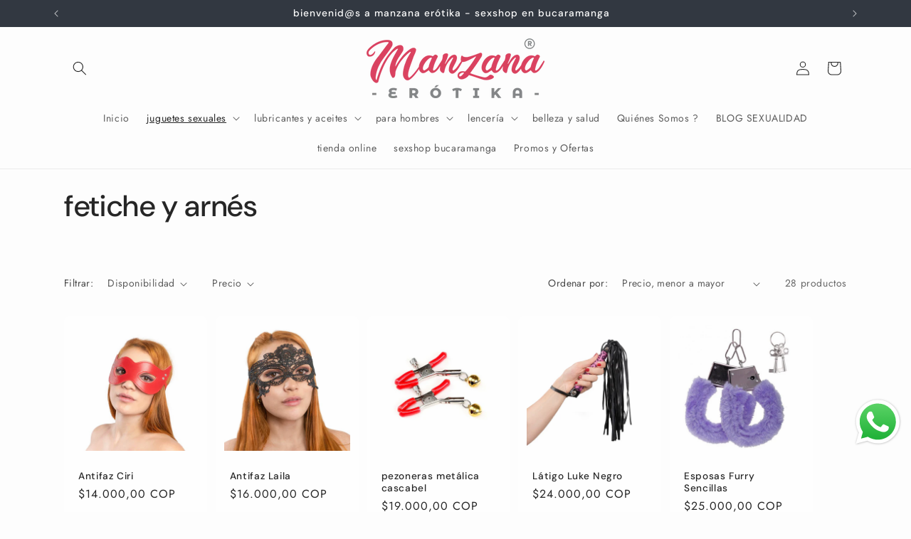

--- FILE ---
content_type: text/html; charset=utf-8
request_url: https://manzanaerotika.com.co/collections/fetiche-y-arnes
body_size: 35835
content:
<!doctype html>
<html class="js" lang="es">
  <head>
    <meta charset="utf-8">
    <meta http-equiv="X-UA-Compatible" content="IE=edge">
    <meta name="viewport" content="width=device-width,initial-scale=1">
    <meta name="theme-color" content="">
    <link rel="canonical" href="https://manzanaerotika.com.co/collections/fetiche-y-arnes"><link rel="icon" type="image/png" href="//manzanaerotika.com.co/cdn/shop/files/Copia_de_seguridad_de_logo_agosto_13_2020.jpg?crop=center&height=32&v=1733520062&width=32"><link rel="preconnect" href="https://fonts.shopifycdn.com" crossorigin><title>
      fetiche y arnés
 &ndash; manzana erótika</title>

    

    

<meta property="og:site_name" content="manzana erótika">
<meta property="og:url" content="https://manzanaerotika.com.co/collections/fetiche-y-arnes">
<meta property="og:title" content="fetiche y arnés">
<meta property="og:type" content="website">
<meta property="og:description" content="▷ Tu sexshop de confianza en BUCARAMANGA está aquí. Enviamos a todo Colombia productos eróticos de calidad: vibradores, consoladores, lencería, lubricantes y más. Compra fácil, recibe rápido y con discreción. Desde Bucaramanga, te ofrecemos los mejores juguetes sexuales para explorar tu lado más sensual, DISCRECIÓN"><meta property="og:image" content="http://manzanaerotika.com.co/cdn/shop/collections/fetiche-y-arnes-553118_d1c65315-f018-451a-9fc9-e94cd68f3ab9.jpg?v=1764188149">
  <meta property="og:image:secure_url" content="https://manzanaerotika.com.co/cdn/shop/collections/fetiche-y-arnes-553118_d1c65315-f018-451a-9fc9-e94cd68f3ab9.jpg?v=1764188149">
  <meta property="og:image:width" content="1120">
  <meta property="og:image:height" content="1120"><meta name="twitter:site" content="@https://x.com/manzanaerotika"><meta name="twitter:card" content="summary_large_image">
<meta name="twitter:title" content="fetiche y arnés">
<meta name="twitter:description" content="▷ Tu sexshop de confianza en BUCARAMANGA está aquí. Enviamos a todo Colombia productos eróticos de calidad: vibradores, consoladores, lencería, lubricantes y más. Compra fácil, recibe rápido y con discreción. Desde Bucaramanga, te ofrecemos los mejores juguetes sexuales para explorar tu lado más sensual, DISCRECIÓN">


    <script src="//manzanaerotika.com.co/cdn/shop/t/12/assets/constants.js?v=132983761750457495441724028103" defer="defer"></script>
    <script src="//manzanaerotika.com.co/cdn/shop/t/12/assets/pubsub.js?v=158357773527763999511724028103" defer="defer"></script>
    <script src="//manzanaerotika.com.co/cdn/shop/t/12/assets/global.js?v=88558128918567037191724028103" defer="defer"></script>
    <script src="//manzanaerotika.com.co/cdn/shop/t/12/assets/details-disclosure.js?v=13653116266235556501724028103" defer="defer"></script>
    <script src="//manzanaerotika.com.co/cdn/shop/t/12/assets/details-modal.js?v=25581673532751508451724028103" defer="defer"></script>
    <script src="//manzanaerotika.com.co/cdn/shop/t/12/assets/search-form.js?v=133129549252120666541724028103" defer="defer"></script><script src="//manzanaerotika.com.co/cdn/shop/t/12/assets/animations.js?v=88693664871331136111724028102" defer="defer"></script><script>window.performance && window.performance.mark && window.performance.mark('shopify.content_for_header.start');</script><meta name="google-site-verification" content="foYmuXv1Xohev5sxUDZP9KoKUn2196C7HInjnDPdkak">
<meta id="shopify-digital-wallet" name="shopify-digital-wallet" content="/48794730663/digital_wallets/dialog">
<link rel="alternate" type="application/atom+xml" title="Feed" href="/collections/fetiche-y-arnes.atom" />
<link rel="alternate" type="application/json+oembed" href="https://manzanaerotika.com.co/collections/fetiche-y-arnes.oembed">
<script async="async" src="/checkouts/internal/preloads.js?locale=es-CO"></script>
<script id="shopify-features" type="application/json">{"accessToken":"556ae010cac5a846950f472b54e2c103","betas":["rich-media-storefront-analytics"],"domain":"manzanaerotika.com.co","predictiveSearch":true,"shopId":48794730663,"locale":"es"}</script>
<script>var Shopify = Shopify || {};
Shopify.shop = "manzana-erotika.myshopify.com";
Shopify.locale = "es";
Shopify.currency = {"active":"COP","rate":"1.0"};
Shopify.country = "CO";
Shopify.theme = {"name":"Trade","id":138460823737,"schema_name":"Trade","schema_version":"15.0.1","theme_store_id":2699,"role":"main"};
Shopify.theme.handle = "null";
Shopify.theme.style = {"id":null,"handle":null};
Shopify.cdnHost = "manzanaerotika.com.co/cdn";
Shopify.routes = Shopify.routes || {};
Shopify.routes.root = "/";</script>
<script type="module">!function(o){(o.Shopify=o.Shopify||{}).modules=!0}(window);</script>
<script>!function(o){function n(){var o=[];function n(){o.push(Array.prototype.slice.apply(arguments))}return n.q=o,n}var t=o.Shopify=o.Shopify||{};t.loadFeatures=n(),t.autoloadFeatures=n()}(window);</script>
<script id="shop-js-analytics" type="application/json">{"pageType":"collection"}</script>
<script defer="defer" async type="module" src="//manzanaerotika.com.co/cdn/shopifycloud/shop-js/modules/v2/client.init-shop-cart-sync_2Gr3Q33f.es.esm.js"></script>
<script defer="defer" async type="module" src="//manzanaerotika.com.co/cdn/shopifycloud/shop-js/modules/v2/chunk.common_noJfOIa7.esm.js"></script>
<script defer="defer" async type="module" src="//manzanaerotika.com.co/cdn/shopifycloud/shop-js/modules/v2/chunk.modal_Deo2FJQo.esm.js"></script>
<script type="module">
  await import("//manzanaerotika.com.co/cdn/shopifycloud/shop-js/modules/v2/client.init-shop-cart-sync_2Gr3Q33f.es.esm.js");
await import("//manzanaerotika.com.co/cdn/shopifycloud/shop-js/modules/v2/chunk.common_noJfOIa7.esm.js");
await import("//manzanaerotika.com.co/cdn/shopifycloud/shop-js/modules/v2/chunk.modal_Deo2FJQo.esm.js");

  window.Shopify.SignInWithShop?.initShopCartSync?.({"fedCMEnabled":true,"windoidEnabled":true});

</script>
<script>(function() {
  var isLoaded = false;
  function asyncLoad() {
    if (isLoaded) return;
    isLoaded = true;
    var urls = ["https:\/\/seo.apps.avada.io\/avada-seo-installed.js?shop=manzana-erotika.myshopify.com","https:\/\/cdn.nfcube.com\/instafeed-e1a64b319279ecd1bf9f33c08bc9155d.js?shop=manzana-erotika.myshopify.com"];
    for (var i = 0; i < urls.length; i++) {
      var s = document.createElement('script');
      s.type = 'text/javascript';
      s.async = true;
      s.src = urls[i];
      var x = document.getElementsByTagName('script')[0];
      x.parentNode.insertBefore(s, x);
    }
  };
  if(window.attachEvent) {
    window.attachEvent('onload', asyncLoad);
  } else {
    window.addEventListener('load', asyncLoad, false);
  }
})();</script>
<script id="__st">var __st={"a":48794730663,"offset":-18000,"reqid":"fb2cb412-52bf-478a-a6a9-2b27c4be0be4-1769427135","pageurl":"manzanaerotika.com.co\/collections\/fetiche-y-arnes","u":"82aa91a197cb","p":"collection","rtyp":"collection","rid":224430555303};</script>
<script>window.ShopifyPaypalV4VisibilityTracking = true;</script>
<script id="captcha-bootstrap">!function(){'use strict';const t='contact',e='account',n='new_comment',o=[[t,t],['blogs',n],['comments',n],[t,'customer']],c=[[e,'customer_login'],[e,'guest_login'],[e,'recover_customer_password'],[e,'create_customer']],r=t=>t.map((([t,e])=>`form[action*='/${t}']:not([data-nocaptcha='true']) input[name='form_type'][value='${e}']`)).join(','),a=t=>()=>t?[...document.querySelectorAll(t)].map((t=>t.form)):[];function s(){const t=[...o],e=r(t);return a(e)}const i='password',u='form_key',d=['recaptcha-v3-token','g-recaptcha-response','h-captcha-response',i],f=()=>{try{return window.sessionStorage}catch{return}},m='__shopify_v',_=t=>t.elements[u];function p(t,e,n=!1){try{const o=window.sessionStorage,c=JSON.parse(o.getItem(e)),{data:r}=function(t){const{data:e,action:n}=t;return t[m]||n?{data:e,action:n}:{data:t,action:n}}(c);for(const[e,n]of Object.entries(r))t.elements[e]&&(t.elements[e].value=n);n&&o.removeItem(e)}catch(o){console.error('form repopulation failed',{error:o})}}const l='form_type',E='cptcha';function T(t){t.dataset[E]=!0}const w=window,h=w.document,L='Shopify',v='ce_forms',y='captcha';let A=!1;((t,e)=>{const n=(g='f06e6c50-85a8-45c8-87d0-21a2b65856fe',I='https://cdn.shopify.com/shopifycloud/storefront-forms-hcaptcha/ce_storefront_forms_captcha_hcaptcha.v1.5.2.iife.js',D={infoText:'Protegido por hCaptcha',privacyText:'Privacidad',termsText:'Términos'},(t,e,n)=>{const o=w[L][v],c=o.bindForm;if(c)return c(t,g,e,D).then(n);var r;o.q.push([[t,g,e,D],n]),r=I,A||(h.body.append(Object.assign(h.createElement('script'),{id:'captcha-provider',async:!0,src:r})),A=!0)});var g,I,D;w[L]=w[L]||{},w[L][v]=w[L][v]||{},w[L][v].q=[],w[L][y]=w[L][y]||{},w[L][y].protect=function(t,e){n(t,void 0,e),T(t)},Object.freeze(w[L][y]),function(t,e,n,w,h,L){const[v,y,A,g]=function(t,e,n){const i=e?o:[],u=t?c:[],d=[...i,...u],f=r(d),m=r(i),_=r(d.filter((([t,e])=>n.includes(e))));return[a(f),a(m),a(_),s()]}(w,h,L),I=t=>{const e=t.target;return e instanceof HTMLFormElement?e:e&&e.form},D=t=>v().includes(t);t.addEventListener('submit',(t=>{const e=I(t);if(!e)return;const n=D(e)&&!e.dataset.hcaptchaBound&&!e.dataset.recaptchaBound,o=_(e),c=g().includes(e)&&(!o||!o.value);(n||c)&&t.preventDefault(),c&&!n&&(function(t){try{if(!f())return;!function(t){const e=f();if(!e)return;const n=_(t);if(!n)return;const o=n.value;o&&e.removeItem(o)}(t);const e=Array.from(Array(32),(()=>Math.random().toString(36)[2])).join('');!function(t,e){_(t)||t.append(Object.assign(document.createElement('input'),{type:'hidden',name:u})),t.elements[u].value=e}(t,e),function(t,e){const n=f();if(!n)return;const o=[...t.querySelectorAll(`input[type='${i}']`)].map((({name:t})=>t)),c=[...d,...o],r={};for(const[a,s]of new FormData(t).entries())c.includes(a)||(r[a]=s);n.setItem(e,JSON.stringify({[m]:1,action:t.action,data:r}))}(t,e)}catch(e){console.error('failed to persist form',e)}}(e),e.submit())}));const S=(t,e)=>{t&&!t.dataset[E]&&(n(t,e.some((e=>e===t))),T(t))};for(const o of['focusin','change'])t.addEventListener(o,(t=>{const e=I(t);D(e)&&S(e,y())}));const B=e.get('form_key'),M=e.get(l),P=B&&M;t.addEventListener('DOMContentLoaded',(()=>{const t=y();if(P)for(const e of t)e.elements[l].value===M&&p(e,B);[...new Set([...A(),...v().filter((t=>'true'===t.dataset.shopifyCaptcha))])].forEach((e=>S(e,t)))}))}(h,new URLSearchParams(w.location.search),n,t,e,['guest_login'])})(!0,!0)}();</script>
<script integrity="sha256-4kQ18oKyAcykRKYeNunJcIwy7WH5gtpwJnB7kiuLZ1E=" data-source-attribution="shopify.loadfeatures" defer="defer" src="//manzanaerotika.com.co/cdn/shopifycloud/storefront/assets/storefront/load_feature-a0a9edcb.js" crossorigin="anonymous"></script>
<script data-source-attribution="shopify.dynamic_checkout.dynamic.init">var Shopify=Shopify||{};Shopify.PaymentButton=Shopify.PaymentButton||{isStorefrontPortableWallets:!0,init:function(){window.Shopify.PaymentButton.init=function(){};var t=document.createElement("script");t.src="https://manzanaerotika.com.co/cdn/shopifycloud/portable-wallets/latest/portable-wallets.es.js",t.type="module",document.head.appendChild(t)}};
</script>
<script data-source-attribution="shopify.dynamic_checkout.buyer_consent">
  function portableWalletsHideBuyerConsent(e){var t=document.getElementById("shopify-buyer-consent"),n=document.getElementById("shopify-subscription-policy-button");t&&n&&(t.classList.add("hidden"),t.setAttribute("aria-hidden","true"),n.removeEventListener("click",e))}function portableWalletsShowBuyerConsent(e){var t=document.getElementById("shopify-buyer-consent"),n=document.getElementById("shopify-subscription-policy-button");t&&n&&(t.classList.remove("hidden"),t.removeAttribute("aria-hidden"),n.addEventListener("click",e))}window.Shopify?.PaymentButton&&(window.Shopify.PaymentButton.hideBuyerConsent=portableWalletsHideBuyerConsent,window.Shopify.PaymentButton.showBuyerConsent=portableWalletsShowBuyerConsent);
</script>
<script data-source-attribution="shopify.dynamic_checkout.cart.bootstrap">document.addEventListener("DOMContentLoaded",(function(){function t(){return document.querySelector("shopify-accelerated-checkout-cart, shopify-accelerated-checkout")}if(t())Shopify.PaymentButton.init();else{new MutationObserver((function(e,n){t()&&(Shopify.PaymentButton.init(),n.disconnect())})).observe(document.body,{childList:!0,subtree:!0})}}));
</script>
<script id="sections-script" data-sections="header" defer="defer" src="//manzanaerotika.com.co/cdn/shop/t/12/compiled_assets/scripts.js?v=2016"></script>
<script>window.performance && window.performance.mark && window.performance.mark('shopify.content_for_header.end');</script>


    <style data-shopify>
      @font-face {
  font-family: Jost;
  font-weight: 400;
  font-style: normal;
  font-display: swap;
  src: url("//manzanaerotika.com.co/cdn/fonts/jost/jost_n4.d47a1b6347ce4a4c9f437608011273009d91f2b7.woff2") format("woff2"),
       url("//manzanaerotika.com.co/cdn/fonts/jost/jost_n4.791c46290e672b3f85c3d1c651ef2efa3819eadd.woff") format("woff");
}

      @font-face {
  font-family: Jost;
  font-weight: 700;
  font-style: normal;
  font-display: swap;
  src: url("//manzanaerotika.com.co/cdn/fonts/jost/jost_n7.921dc18c13fa0b0c94c5e2517ffe06139c3615a3.woff2") format("woff2"),
       url("//manzanaerotika.com.co/cdn/fonts/jost/jost_n7.cbfc16c98c1e195f46c536e775e4e959c5f2f22b.woff") format("woff");
}

      @font-face {
  font-family: Jost;
  font-weight: 400;
  font-style: italic;
  font-display: swap;
  src: url("//manzanaerotika.com.co/cdn/fonts/jost/jost_i4.b690098389649750ada222b9763d55796c5283a5.woff2") format("woff2"),
       url("//manzanaerotika.com.co/cdn/fonts/jost/jost_i4.fd766415a47e50b9e391ae7ec04e2ae25e7e28b0.woff") format("woff");
}

      @font-face {
  font-family: Jost;
  font-weight: 700;
  font-style: italic;
  font-display: swap;
  src: url("//manzanaerotika.com.co/cdn/fonts/jost/jost_i7.d8201b854e41e19d7ed9b1a31fe4fe71deea6d3f.woff2") format("woff2"),
       url("//manzanaerotika.com.co/cdn/fonts/jost/jost_i7.eae515c34e26b6c853efddc3fc0c552e0de63757.woff") format("woff");
}

      @font-face {
  font-family: "DM Sans";
  font-weight: 500;
  font-style: normal;
  font-display: swap;
  src: url("//manzanaerotika.com.co/cdn/fonts/dm_sans/dmsans_n5.8a0f1984c77eb7186ceb87c4da2173ff65eb012e.woff2") format("woff2"),
       url("//manzanaerotika.com.co/cdn/fonts/dm_sans/dmsans_n5.9ad2e755a89e15b3d6c53259daad5fc9609888e6.woff") format("woff");
}


      
        :root,
        .color-scheme-1 {
          --color-background: 253,253,253;
        
          --gradient-background: #fdfdfd;
        

        

        --color-foreground: 38,38,38;
        --color-background-contrast: 189,189,189;
        --color-shadow: 219,66,96;
        --color-button: 212,93,121;
        --color-button-text: 253,253,253;
        --color-secondary-button: 253,253,253;
        --color-secondary-button-text: 38,38,38;
        --color-link: 38,38,38;
        --color-badge-foreground: 38,38,38;
        --color-badge-background: 253,253,253;
        --color-badge-border: 38,38,38;
        --payment-terms-background-color: rgb(253 253 253);
      }
      
        
        .color-scheme-2 {
          --color-background: 255,255,255;
        
          --gradient-background: #ffffff;
        

        

        --color-foreground: 38,38,38;
        --color-background-contrast: 191,191,191;
        --color-shadow: 0,17,40;
        --color-button: 121,112,104;
        --color-button-text: 255,255,255;
        --color-secondary-button: 255,255,255;
        --color-secondary-button-text: 121,117,114;
        --color-link: 121,117,114;
        --color-badge-foreground: 38,38,38;
        --color-badge-background: 255,255,255;
        --color-badge-border: 38,38,38;
        --payment-terms-background-color: rgb(255 255 255);
      }
      
        
        .color-scheme-3 {
          --color-background: 194,183,172;
        
          --gradient-background: #c2b7ac;
        

        

        --color-foreground: 38,38,38;
        --color-background-contrast: 137,119,101;
        --color-shadow: 0,17,40;
        --color-button: 253,253,253;
        --color-button-text: 38,38,38;
        --color-secondary-button: 194,183,172;
        --color-secondary-button-text: 84,72,60;
        --color-link: 84,72,60;
        --color-badge-foreground: 38,38,38;
        --color-badge-background: 194,183,172;
        --color-badge-border: 38,38,38;
        --payment-terms-background-color: rgb(194 183 172);
      }
      
        
        .color-scheme-4 {
          --color-background: 177,217,192;
        
          --gradient-background: linear-gradient(180deg, rgba(18, 2, 4, 1) 58%, rgba(221, 39, 57, 1) 100%);
        

        

        --color-foreground: 255,255,255;
        --color-background-contrast: 91,175,123;
        --color-shadow: 177,217,192;
        --color-button: 219,66,96;
        --color-button-text: 255,255,255;
        --color-secondary-button: 177,217,192;
        --color-secondary-button-text: 212,93,121;
        --color-link: 212,93,121;
        --color-badge-foreground: 255,255,255;
        --color-badge-background: 177,217,192;
        --color-badge-border: 255,255,255;
        --payment-terms-background-color: rgb(177 217 192);
      }
      
        
        .color-scheme-5 {
          --color-background: 50,56,65;
        
          --gradient-background: #323841;
        

        

        --color-foreground: 255,255,255;
        --color-background-contrast: 61,68,79;
        --color-shadow: 0,17,40;
        --color-button: 177,217,192;
        --color-button-text: 38,38,38;
        --color-secondary-button: 50,56,65;
        --color-secondary-button-text: 255,255,255;
        --color-link: 255,255,255;
        --color-badge-foreground: 255,255,255;
        --color-badge-background: 50,56,65;
        --color-badge-border: 255,255,255;
        --payment-terms-background-color: rgb(50 56 65);
      }
      

      body, .color-scheme-1, .color-scheme-2, .color-scheme-3, .color-scheme-4, .color-scheme-5 {
        color: rgba(var(--color-foreground), 0.75);
        background-color: rgb(var(--color-background));
      }

      :root {
        --font-body-family: Jost, sans-serif;
        --font-body-style: normal;
        --font-body-weight: 400;
        --font-body-weight-bold: 700;

        --font-heading-family: "DM Sans", sans-serif;
        --font-heading-style: normal;
        --font-heading-weight: 500;

        --font-body-scale: 1.0;
        --font-heading-scale: 1.05;

        --media-padding: px;
        --media-border-opacity: 0.05;
        --media-border-width: 1px;
        --media-radius: 8px;
        --media-shadow-opacity: 0.0;
        --media-shadow-horizontal-offset: 0px;
        --media-shadow-vertical-offset: 4px;
        --media-shadow-blur-radius: 5px;
        --media-shadow-visible: 0;

        --page-width: 120rem;
        --page-width-margin: 0rem;

        --product-card-image-padding: 1.2rem;
        --product-card-corner-radius: 0.8rem;
        --product-card-text-alignment: left;
        --product-card-border-width: 0.0rem;
        --product-card-border-opacity: 0.1;
        --product-card-shadow-opacity: 0.0;
        --product-card-shadow-visible: 0;
        --product-card-shadow-horizontal-offset: 0.0rem;
        --product-card-shadow-vertical-offset: 0.4rem;
        --product-card-shadow-blur-radius: 0.5rem;

        --collection-card-image-padding: 0.0rem;
        --collection-card-corner-radius: 0.8rem;
        --collection-card-text-alignment: left;
        --collection-card-border-width: 0.0rem;
        --collection-card-border-opacity: 0.1;
        --collection-card-shadow-opacity: 0.0;
        --collection-card-shadow-visible: 0;
        --collection-card-shadow-horizontal-offset: 0.0rem;
        --collection-card-shadow-vertical-offset: 0.4rem;
        --collection-card-shadow-blur-radius: 0.5rem;

        --blog-card-image-padding: 0.0rem;
        --blog-card-corner-radius: 0.8rem;
        --blog-card-text-alignment: left;
        --blog-card-border-width: 0.0rem;
        --blog-card-border-opacity: 0.1;
        --blog-card-shadow-opacity: 0.0;
        --blog-card-shadow-visible: 0;
        --blog-card-shadow-horizontal-offset: 0.0rem;
        --blog-card-shadow-vertical-offset: 0.4rem;
        --blog-card-shadow-blur-radius: 0.5rem;

        --badge-corner-radius: 4.0rem;

        --popup-border-width: 1px;
        --popup-border-opacity: 0.1;
        --popup-corner-radius: 8px;
        --popup-shadow-opacity: 0.05;
        --popup-shadow-horizontal-offset: 0px;
        --popup-shadow-vertical-offset: 4px;
        --popup-shadow-blur-radius: 5px;

        --drawer-border-width: 1px;
        --drawer-border-opacity: 0.1;
        --drawer-shadow-opacity: 0.0;
        --drawer-shadow-horizontal-offset: 0px;
        --drawer-shadow-vertical-offset: 4px;
        --drawer-shadow-blur-radius: 5px;

        --spacing-sections-desktop: 0px;
        --spacing-sections-mobile: 0px;

        --grid-desktop-vertical-spacing: 12px;
        --grid-desktop-horizontal-spacing: 12px;
        --grid-mobile-vertical-spacing: 6px;
        --grid-mobile-horizontal-spacing: 6px;

        --text-boxes-border-opacity: 0.1;
        --text-boxes-border-width: 0px;
        --text-boxes-radius: 8px;
        --text-boxes-shadow-opacity: 0.0;
        --text-boxes-shadow-visible: 0;
        --text-boxes-shadow-horizontal-offset: 0px;
        --text-boxes-shadow-vertical-offset: 4px;
        --text-boxes-shadow-blur-radius: 5px;

        --buttons-radius: 14px;
        --buttons-radius-outset: 17px;
        --buttons-border-width: 3px;
        --buttons-border-opacity: 0.4;
        --buttons-shadow-opacity: 0.0;
        --buttons-shadow-visible: 0;
        --buttons-shadow-horizontal-offset: 0px;
        --buttons-shadow-vertical-offset: 4px;
        --buttons-shadow-blur-radius: 5px;
        --buttons-border-offset: 0.3px;

        --inputs-radius: 6px;
        --inputs-border-width: 1px;
        --inputs-border-opacity: 0.55;
        --inputs-shadow-opacity: 0.0;
        --inputs-shadow-horizontal-offset: 0px;
        --inputs-margin-offset: 0px;
        --inputs-shadow-vertical-offset: 4px;
        --inputs-shadow-blur-radius: 5px;
        --inputs-radius-outset: 7px;

        --variant-pills-radius: 40px;
        --variant-pills-border-width: 1px;
        --variant-pills-border-opacity: 0.55;
        --variant-pills-shadow-opacity: 0.0;
        --variant-pills-shadow-horizontal-offset: 0px;
        --variant-pills-shadow-vertical-offset: 4px;
        --variant-pills-shadow-blur-radius: 5px;
      }

      *,
      *::before,
      *::after {
        box-sizing: inherit;
      }

      html {
        box-sizing: border-box;
        font-size: calc(var(--font-body-scale) * 62.5%);
        height: 100%;
      }

      body {
        display: grid;
        grid-template-rows: auto auto 1fr auto;
        grid-template-columns: 100%;
        min-height: 100%;
        margin: 0;
        font-size: 1.5rem;
        letter-spacing: 0.06rem;
        line-height: calc(1 + 0.8 / var(--font-body-scale));
        font-family: var(--font-body-family);
        font-style: var(--font-body-style);
        font-weight: var(--font-body-weight);
      }

      @media screen and (min-width: 750px) {
        body {
          font-size: 1.6rem;
        }
      }
    </style>

    <link href="//manzanaerotika.com.co/cdn/shop/t/12/assets/base.css?v=144968985024194912401724028102" rel="stylesheet" type="text/css" media="all" />
    <link rel="stylesheet" href="//manzanaerotika.com.co/cdn/shop/t/12/assets/component-cart-items.css?v=127384614032664249911724028102" media="print" onload="this.media='all'">
      <link rel="preload" as="font" href="//manzanaerotika.com.co/cdn/fonts/jost/jost_n4.d47a1b6347ce4a4c9f437608011273009d91f2b7.woff2" type="font/woff2" crossorigin>
      

      <link rel="preload" as="font" href="//manzanaerotika.com.co/cdn/fonts/dm_sans/dmsans_n5.8a0f1984c77eb7186ceb87c4da2173ff65eb012e.woff2" type="font/woff2" crossorigin>
      
<link
        rel="stylesheet"
        href="//manzanaerotika.com.co/cdn/shop/t/12/assets/component-predictive-search.css?v=118923337488134913561724028103"
        media="print"
        onload="this.media='all'"
      ><script>
      if (Shopify.designMode) {
        document.documentElement.classList.add('shopify-design-mode');
      }
    </script>
  <!-- BEGIN app block: shopify://apps/mercado-pago-antifraud-plus/blocks/embed-block/b19ea721-f94a-4308-bee5-0057c043bac5 -->
<!-- BEGIN app snippet: send-melidata-report --><script>
  const MLD_IS_DEV = false;
  const CART_TOKEN_KEY = 'cartToken';
  const USER_SESSION_ID_KEY = 'pf_user_session_id';
  const EVENT_TYPE = 'event';
  const MLD_PLATFORM_NAME = 'shopify';
  const PLATFORM_VERSION = '1.0.0';
  const MLD_PLUGIN_VERSION = '0.1.0';
  const NAVIGATION_DATA_PATH = 'pf/navigation_data';
  const MELIDATA_TRACKS_URL = 'https://api.mercadopago.com/v1/plugins/melidata/tracks';
  const BUSINESS_NAME = 'mercadopago';
  const MLD_MELI_SESSION_ID_KEY = 'meli_session_id';
  const EVENT_NAME = 'navigation_data'

  const SEND_MELIDATA_REPORT_NAME = MLD_IS_DEV ? 'send_melidata_report_test' : 'send_melidata_report';
  const SUCCESS_SENDING_MELIDATA_REPORT_VALUE = 'SUCCESS_SENDING_MELIDATA_REPORT';
  const FAILED_SENDING_MELIDATA_REPORT_VALUE = 'FAILED_SENDING_MELIDATA_REPORT';

  const userAgent = navigator.userAgent;
  const startTime = Date.now();
  const deviceId = sessionStorage.getItem(MLD_MELI_SESSION_ID_KEY) ?? '';
  const cartToken = localStorage.getItem(CART_TOKEN_KEY) ?? '';
  const userSessionId = generateUserSessionId();
  const shopId = __st?.a ?? '';
  const shopUrl = Shopify?.shop ?? '';
  const country = Shopify?.country ?? '';

  const siteIdMap = {
    BR: 'MLB',
    MX: 'MLM',
    CO: 'MCO',
    CL: 'MLC',
    UY: 'MLU',
    PE: 'MPE',
    AR: 'MLA',
  };

  function getSiteId() {
    return siteIdMap[country] ?? 'MLB';
  }

  function detectBrowser() {
    switch (true) {
      case /Edg/.test(userAgent):
        return 'Microsoft Edge';
      case /Chrome/.test(userAgent) && !/Edg/.test(userAgent):
        return 'Chrome';
      case /Firefox/.test(userAgent):
        return 'Firefox';
      case /Safari/.test(userAgent) && !/Chrome/.test(userAgent):
        return 'Safari';
      case /Opera/.test(userAgent) || /OPR/.test(userAgent):
        return 'Opera';
      case /Trident/.test(userAgent) || /MSIE/.test(userAgent):
        return 'Internet Explorer';
      case /Edge/.test(userAgent):
        return 'Microsoft Edge (Legacy)';
      default:
        return 'Unknown';
    }
  }

  function detectDevice() {
    switch (true) {
      case /android/i.test(userAgent):
        return '/mobile/android';
      case /iPad|iPhone|iPod/.test(userAgent):
        return '/mobile/ios';
      case /mobile/i.test(userAgent):
        return '/mobile';
      default:
        return '/web/desktop';
    }
  }

  function getPageTimeCount() {
    const endTime = Date.now();
    const timeSpent = endTime - startTime;
    return timeSpent;
  }

  function buildURLPath(fullUrl) {
    try {
      const url = new URL(fullUrl);
      return url.pathname;
    } catch (error) {
      return '';
    }
  }

  function generateUUID() {
    return 'pf-' + Date.now() + '-' + Math.random().toString(36).substring(2, 9);
  }

  function generateUserSessionId() {
    const uuid = generateUUID();
    const userSessionId = sessionStorage.getItem(USER_SESSION_ID_KEY);
    if (!userSessionId) {
      sessionStorage.setItem(USER_SESSION_ID_KEY, uuid);
      return uuid;
    }
    return userSessionId;
  }

  function sendMelidataReport() {
    try {
      const payload = {
        platform: {
          name: MLD_PLATFORM_NAME,
          version: PLATFORM_VERSION,
          uri: '/',
          location: '/',
        },
        plugin: {
          version: MLD_PLUGIN_VERSION,
        },
        user: {
          uid: userSessionId,
        },
        application: {
          business: BUSINESS_NAME,
          site_id: getSiteId(),
          version: PLATFORM_VERSION,
        },
        device: {
          platform: detectDevice(),
        },
        events: [
          {
            path: NAVIGATION_DATA_PATH,
            id: userSessionId,
            type: EVENT_TYPE,
            user_local_timestamp: new Date().toISOString(),
            metadata_type: EVENT_TYPE,
            metadata: {
              event: {
                element: 'window',
                action: 'load',
                target: 'body',
                label: EVENT_NAME,
              },
              configs: [
                {
                  config_name: 'page_time',
                  new_value: getPageTimeCount().toString(),
                },
                {
                  config_name: 'shop',
                  new_value: shopUrl,
                },
                {
                  config_name: 'shop_id',
                  new_value: String(shopId),
                },
                {
                  config_name: 'pf_user_session_id',
                  new_value: userSessionId,
                },
                {
                  config_name: 'current_page',
                  new_value: location.pathname,
                },
                {
                  config_name: 'last_page',
                  new_value: buildURLPath(document.referrer),
                },
                {
                  config_name: 'is_device_generated',
                  new_value: String(!!deviceId),
                },
                {
                  config_name: 'browser',
                  new_value: detectBrowser(),
                },
                {
                  config_name: 'cart_token',
                  new_value: cartToken.slice(1, -1),
                },
              ],
            },
          },
        ],
      };

      const success = navigator.sendBeacon(MELIDATA_TRACKS_URL, JSON.stringify(payload));
      if (success) {
        registerDatadogEvent(SEND_MELIDATA_REPORT_NAME, SUCCESS_SENDING_MELIDATA_REPORT_VALUE, `[${EVENT_NAME}]`, shopUrl);
      } else {
        registerDatadogEvent(SEND_MELIDATA_REPORT_NAME, FAILED_SENDING_MELIDATA_REPORT_VALUE, `[${EVENT_NAME}]`, shopUrl);
      }
    } catch (error) {
      registerDatadogEvent(SEND_MELIDATA_REPORT_NAME, FAILED_SENDING_MELIDATA_REPORT_VALUE, `[${EVENT_NAME}]: ${error}`, shopUrl);
    }
  }
  window.addEventListener('beforeunload', sendMelidataReport);
</script><!-- END app snippet -->
<!-- END app block --><script src="https://cdn.shopify.com/extensions/019a9885-5cb8-7f04-b0fb-8a9d5cdad1c0/mercadopago-pf-app-132/assets/generate-meli-session-id.js" type="text/javascript" defer="defer"></script>
<script src="https://cdn.shopify.com/extensions/019b6dda-9f81-7c8b-b5f5-7756ae4a26fb/dondy-whatsapp-chat-widget-85/assets/ChatBubble.js" type="text/javascript" defer="defer"></script>
<link href="https://cdn.shopify.com/extensions/019b6dda-9f81-7c8b-b5f5-7756ae4a26fb/dondy-whatsapp-chat-widget-85/assets/ChatBubble.css" rel="stylesheet" type="text/css" media="all">
<link href="https://monorail-edge.shopifysvc.com" rel="dns-prefetch">
<script>(function(){if ("sendBeacon" in navigator && "performance" in window) {try {var session_token_from_headers = performance.getEntriesByType('navigation')[0].serverTiming.find(x => x.name == '_s').description;} catch {var session_token_from_headers = undefined;}var session_cookie_matches = document.cookie.match(/_shopify_s=([^;]*)/);var session_token_from_cookie = session_cookie_matches && session_cookie_matches.length === 2 ? session_cookie_matches[1] : "";var session_token = session_token_from_headers || session_token_from_cookie || "";function handle_abandonment_event(e) {var entries = performance.getEntries().filter(function(entry) {return /monorail-edge.shopifysvc.com/.test(entry.name);});if (!window.abandonment_tracked && entries.length === 0) {window.abandonment_tracked = true;var currentMs = Date.now();var navigation_start = performance.timing.navigationStart;var payload = {shop_id: 48794730663,url: window.location.href,navigation_start,duration: currentMs - navigation_start,session_token,page_type: "collection"};window.navigator.sendBeacon("https://monorail-edge.shopifysvc.com/v1/produce", JSON.stringify({schema_id: "online_store_buyer_site_abandonment/1.1",payload: payload,metadata: {event_created_at_ms: currentMs,event_sent_at_ms: currentMs}}));}}window.addEventListener('pagehide', handle_abandonment_event);}}());</script>
<script id="web-pixels-manager-setup">(function e(e,d,r,n,o){if(void 0===o&&(o={}),!Boolean(null===(a=null===(i=window.Shopify)||void 0===i?void 0:i.analytics)||void 0===a?void 0:a.replayQueue)){var i,a;window.Shopify=window.Shopify||{};var t=window.Shopify;t.analytics=t.analytics||{};var s=t.analytics;s.replayQueue=[],s.publish=function(e,d,r){return s.replayQueue.push([e,d,r]),!0};try{self.performance.mark("wpm:start")}catch(e){}var l=function(){var e={modern:/Edge?\/(1{2}[4-9]|1[2-9]\d|[2-9]\d{2}|\d{4,})\.\d+(\.\d+|)|Firefox\/(1{2}[4-9]|1[2-9]\d|[2-9]\d{2}|\d{4,})\.\d+(\.\d+|)|Chrom(ium|e)\/(9{2}|\d{3,})\.\d+(\.\d+|)|(Maci|X1{2}).+ Version\/(15\.\d+|(1[6-9]|[2-9]\d|\d{3,})\.\d+)([,.]\d+|)( \(\w+\)|)( Mobile\/\w+|) Safari\/|Chrome.+OPR\/(9{2}|\d{3,})\.\d+\.\d+|(CPU[ +]OS|iPhone[ +]OS|CPU[ +]iPhone|CPU IPhone OS|CPU iPad OS)[ +]+(15[._]\d+|(1[6-9]|[2-9]\d|\d{3,})[._]\d+)([._]\d+|)|Android:?[ /-](13[3-9]|1[4-9]\d|[2-9]\d{2}|\d{4,})(\.\d+|)(\.\d+|)|Android.+Firefox\/(13[5-9]|1[4-9]\d|[2-9]\d{2}|\d{4,})\.\d+(\.\d+|)|Android.+Chrom(ium|e)\/(13[3-9]|1[4-9]\d|[2-9]\d{2}|\d{4,})\.\d+(\.\d+|)|SamsungBrowser\/([2-9]\d|\d{3,})\.\d+/,legacy:/Edge?\/(1[6-9]|[2-9]\d|\d{3,})\.\d+(\.\d+|)|Firefox\/(5[4-9]|[6-9]\d|\d{3,})\.\d+(\.\d+|)|Chrom(ium|e)\/(5[1-9]|[6-9]\d|\d{3,})\.\d+(\.\d+|)([\d.]+$|.*Safari\/(?![\d.]+ Edge\/[\d.]+$))|(Maci|X1{2}).+ Version\/(10\.\d+|(1[1-9]|[2-9]\d|\d{3,})\.\d+)([,.]\d+|)( \(\w+\)|)( Mobile\/\w+|) Safari\/|Chrome.+OPR\/(3[89]|[4-9]\d|\d{3,})\.\d+\.\d+|(CPU[ +]OS|iPhone[ +]OS|CPU[ +]iPhone|CPU IPhone OS|CPU iPad OS)[ +]+(10[._]\d+|(1[1-9]|[2-9]\d|\d{3,})[._]\d+)([._]\d+|)|Android:?[ /-](13[3-9]|1[4-9]\d|[2-9]\d{2}|\d{4,})(\.\d+|)(\.\d+|)|Mobile Safari.+OPR\/([89]\d|\d{3,})\.\d+\.\d+|Android.+Firefox\/(13[5-9]|1[4-9]\d|[2-9]\d{2}|\d{4,})\.\d+(\.\d+|)|Android.+Chrom(ium|e)\/(13[3-9]|1[4-9]\d|[2-9]\d{2}|\d{4,})\.\d+(\.\d+|)|Android.+(UC? ?Browser|UCWEB|U3)[ /]?(15\.([5-9]|\d{2,})|(1[6-9]|[2-9]\d|\d{3,})\.\d+)\.\d+|SamsungBrowser\/(5\.\d+|([6-9]|\d{2,})\.\d+)|Android.+MQ{2}Browser\/(14(\.(9|\d{2,})|)|(1[5-9]|[2-9]\d|\d{3,})(\.\d+|))(\.\d+|)|K[Aa][Ii]OS\/(3\.\d+|([4-9]|\d{2,})\.\d+)(\.\d+|)/},d=e.modern,r=e.legacy,n=navigator.userAgent;return n.match(d)?"modern":n.match(r)?"legacy":"unknown"}(),u="modern"===l?"modern":"legacy",c=(null!=n?n:{modern:"",legacy:""})[u],f=function(e){return[e.baseUrl,"/wpm","/b",e.hashVersion,"modern"===e.buildTarget?"m":"l",".js"].join("")}({baseUrl:d,hashVersion:r,buildTarget:u}),m=function(e){var d=e.version,r=e.bundleTarget,n=e.surface,o=e.pageUrl,i=e.monorailEndpoint;return{emit:function(e){var a=e.status,t=e.errorMsg,s=(new Date).getTime(),l=JSON.stringify({metadata:{event_sent_at_ms:s},events:[{schema_id:"web_pixels_manager_load/3.1",payload:{version:d,bundle_target:r,page_url:o,status:a,surface:n,error_msg:t},metadata:{event_created_at_ms:s}}]});if(!i)return console&&console.warn&&console.warn("[Web Pixels Manager] No Monorail endpoint provided, skipping logging."),!1;try{return self.navigator.sendBeacon.bind(self.navigator)(i,l)}catch(e){}var u=new XMLHttpRequest;try{return u.open("POST",i,!0),u.setRequestHeader("Content-Type","text/plain"),u.send(l),!0}catch(e){return console&&console.warn&&console.warn("[Web Pixels Manager] Got an unhandled error while logging to Monorail."),!1}}}}({version:r,bundleTarget:l,surface:e.surface,pageUrl:self.location.href,monorailEndpoint:e.monorailEndpoint});try{o.browserTarget=l,function(e){var d=e.src,r=e.async,n=void 0===r||r,o=e.onload,i=e.onerror,a=e.sri,t=e.scriptDataAttributes,s=void 0===t?{}:t,l=document.createElement("script"),u=document.querySelector("head"),c=document.querySelector("body");if(l.async=n,l.src=d,a&&(l.integrity=a,l.crossOrigin="anonymous"),s)for(var f in s)if(Object.prototype.hasOwnProperty.call(s,f))try{l.dataset[f]=s[f]}catch(e){}if(o&&l.addEventListener("load",o),i&&l.addEventListener("error",i),u)u.appendChild(l);else{if(!c)throw new Error("Did not find a head or body element to append the script");c.appendChild(l)}}({src:f,async:!0,onload:function(){if(!function(){var e,d;return Boolean(null===(d=null===(e=window.Shopify)||void 0===e?void 0:e.analytics)||void 0===d?void 0:d.initialized)}()){var d=window.webPixelsManager.init(e)||void 0;if(d){var r=window.Shopify.analytics;r.replayQueue.forEach((function(e){var r=e[0],n=e[1],o=e[2];d.publishCustomEvent(r,n,o)})),r.replayQueue=[],r.publish=d.publishCustomEvent,r.visitor=d.visitor,r.initialized=!0}}},onerror:function(){return m.emit({status:"failed",errorMsg:"".concat(f," has failed to load")})},sri:function(e){var d=/^sha384-[A-Za-z0-9+/=]+$/;return"string"==typeof e&&d.test(e)}(c)?c:"",scriptDataAttributes:o}),m.emit({status:"loading"})}catch(e){m.emit({status:"failed",errorMsg:(null==e?void 0:e.message)||"Unknown error"})}}})({shopId: 48794730663,storefrontBaseUrl: "https://manzanaerotika.com.co",extensionsBaseUrl: "https://extensions.shopifycdn.com/cdn/shopifycloud/web-pixels-manager",monorailEndpoint: "https://monorail-edge.shopifysvc.com/unstable/produce_batch",surface: "storefront-renderer",enabledBetaFlags: ["2dca8a86"],webPixelsConfigList: [{"id":"1562804409","configuration":"{\"shopUrl\":\"manzana-erotika.myshopify.com\"}","eventPayloadVersion":"v1","runtimeContext":"STRICT","scriptVersion":"c581e5437ee132f6ac1ad175a6693233","type":"APP","apiClientId":109149454337,"privacyPurposes":["ANALYTICS","MARKETING","SALE_OF_DATA"],"dataSharingAdjustments":{"protectedCustomerApprovalScopes":["read_customer_personal_data"]}},{"id":"471269561","configuration":"{\"config\":\"{\\\"pixel_id\\\":\\\"GT-PHCFQBD\\\",\\\"target_country\\\":\\\"CO\\\",\\\"gtag_events\\\":[{\\\"type\\\":\\\"purchase\\\",\\\"action_label\\\":\\\"MC-HRJKX4B41K\\\"},{\\\"type\\\":\\\"page_view\\\",\\\"action_label\\\":\\\"MC-HRJKX4B41K\\\"},{\\\"type\\\":\\\"view_item\\\",\\\"action_label\\\":\\\"MC-HRJKX4B41K\\\"}],\\\"enable_monitoring_mode\\\":false}\"}","eventPayloadVersion":"v1","runtimeContext":"OPEN","scriptVersion":"b2a88bafab3e21179ed38636efcd8a93","type":"APP","apiClientId":1780363,"privacyPurposes":[],"dataSharingAdjustments":{"protectedCustomerApprovalScopes":["read_customer_address","read_customer_email","read_customer_name","read_customer_personal_data","read_customer_phone"]}},{"id":"93749433","eventPayloadVersion":"v1","runtimeContext":"LAX","scriptVersion":"1","type":"CUSTOM","privacyPurposes":["ANALYTICS"],"name":"Google Analytics tag (migrated)"},{"id":"shopify-app-pixel","configuration":"{}","eventPayloadVersion":"v1","runtimeContext":"STRICT","scriptVersion":"0450","apiClientId":"shopify-pixel","type":"APP","privacyPurposes":["ANALYTICS","MARKETING"]},{"id":"shopify-custom-pixel","eventPayloadVersion":"v1","runtimeContext":"LAX","scriptVersion":"0450","apiClientId":"shopify-pixel","type":"CUSTOM","privacyPurposes":["ANALYTICS","MARKETING"]}],isMerchantRequest: false,initData: {"shop":{"name":"manzana erótika","paymentSettings":{"currencyCode":"COP"},"myshopifyDomain":"manzana-erotika.myshopify.com","countryCode":"CO","storefrontUrl":"https:\/\/manzanaerotika.com.co"},"customer":null,"cart":null,"checkout":null,"productVariants":[],"purchasingCompany":null},},"https://manzanaerotika.com.co/cdn","fcfee988w5aeb613cpc8e4bc33m6693e112",{"modern":"","legacy":""},{"shopId":"48794730663","storefrontBaseUrl":"https:\/\/manzanaerotika.com.co","extensionBaseUrl":"https:\/\/extensions.shopifycdn.com\/cdn\/shopifycloud\/web-pixels-manager","surface":"storefront-renderer","enabledBetaFlags":"[\"2dca8a86\"]","isMerchantRequest":"false","hashVersion":"fcfee988w5aeb613cpc8e4bc33m6693e112","publish":"custom","events":"[[\"page_viewed\",{}],[\"collection_viewed\",{\"collection\":{\"id\":\"224430555303\",\"title\":\"fetiche y arnés\",\"productVariants\":[{\"price\":{\"amount\":14000.0,\"currencyCode\":\"COP\"},\"product\":{\"title\":\"Antifaz Ciri\",\"vendor\":\"manzana erótika\",\"id\":\"8032700760249\",\"untranslatedTitle\":\"Antifaz Ciri\",\"url\":\"\/products\/antifaz-ciri\",\"type\":\"\"},\"id\":\"44662453436601\",\"image\":{\"src\":\"\/\/manzanaerotika.com.co\/cdn\/shop\/files\/Antifaz-Ciri-Rojo-Distrisex-3.jpg?v=1764189212\"},\"sku\":\"\",\"title\":\"Default Title\",\"untranslatedTitle\":\"Default Title\"},{\"price\":{\"amount\":16000.0,\"currencyCode\":\"COP\"},\"product\":{\"title\":\"Antifaz Laila\",\"vendor\":\"manzana erótika\",\"id\":\"8079613493433\",\"untranslatedTitle\":\"Antifaz Laila\",\"url\":\"\/products\/antifaz-laila\",\"type\":\"\"},\"id\":\"44882851594425\",\"image\":{\"src\":\"\/\/manzanaerotika.com.co\/cdn\/shop\/files\/Antifaz-Laila-Negro-Distrisex-6.jpg?v=1764189355\"},\"sku\":\"\",\"title\":\"Default Title\",\"untranslatedTitle\":\"Default Title\"},{\"price\":{\"amount\":19000.0,\"currencyCode\":\"COP\"},\"product\":{\"title\":\"pezoneras metálica cascabel\",\"vendor\":\"manzana erótika\",\"id\":\"7573175107769\",\"untranslatedTitle\":\"pezoneras metálica cascabel\",\"url\":\"\/products\/pezoneras-metalica-cascabel\",\"type\":\"\"},\"id\":\"43166515560633\",\"image\":{\"src\":\"\/\/manzanaerotika.com.co\/cdn\/shop\/files\/Pezonera-Bell-Rojo-distrisex-1.jpg?v=1764188709\"},\"sku\":\"\",\"title\":\"Default Title\",\"untranslatedTitle\":\"Default Title\"},{\"price\":{\"amount\":24000.0,\"currencyCode\":\"COP\"},\"product\":{\"title\":\"Látigo Luke Negro\",\"vendor\":\"manzana erótika\",\"id\":\"7747884810425\",\"untranslatedTitle\":\"Látigo Luke Negro\",\"url\":\"\/products\/latigo-luke-negro\",\"type\":\"\"},\"id\":\"43826455281849\",\"image\":{\"src\":\"\/\/manzanaerotika.com.co\/cdn\/shop\/files\/1649888300534-1649888294498.jpg?v=1764188976\"},\"sku\":\"\",\"title\":\"Default Title\",\"untranslatedTitle\":\"Default Title\"},{\"price\":{\"amount\":25000.0,\"currencyCode\":\"COP\"},\"product\":{\"title\":\"Esposas Furry Sencillas\",\"vendor\":\"manzana erótika\",\"id\":\"5967546712231\",\"untranslatedTitle\":\"Esposas Furry Sencillas\",\"url\":\"\/products\/esposas-furry-sencillas\",\"type\":\"\"},\"id\":\"37087788761255\",\"image\":{\"src\":\"\/\/manzanaerotika.com.co\/cdn\/shop\/products\/esposas-furry-sencillas-113423.jpg?v=1764188323\"},\"sku\":\"\",\"title\":\"Default Title\",\"untranslatedTitle\":\"Default Title\"},{\"price\":{\"amount\":25000.0,\"currencyCode\":\"COP\"},\"product\":{\"title\":\"Esposas Fern\",\"vendor\":\"manzana erótika\",\"id\":\"8289811235001\",\"untranslatedTitle\":\"Esposas Fern\",\"url\":\"\/products\/esposas-fern\",\"type\":\"\"},\"id\":\"45589373059257\",\"image\":{\"src\":\"\/\/manzanaerotika.com.co\/cdn\/shop\/files\/Esposas-Fern-Negro-distrisex-5.jpg?v=1764189627\"},\"sku\":null,\"title\":\"Default Title\",\"untranslatedTitle\":\"Default Title\"},{\"price\":{\"amount\":27000.0,\"currencyCode\":\"COP\"},\"product\":{\"title\":\"double fish hook restraint\",\"vendor\":\"manzana erótika\",\"id\":\"7573200044217\",\"untranslatedTitle\":\"double fish hook restraint\",\"url\":\"\/products\/double-fish-hook-restraint\",\"type\":\"\"},\"id\":\"43166570381497\",\"image\":{\"src\":\"\/\/manzanaerotika.com.co\/cdn\/shop\/products\/double-fish-hook-restraint-937275.jpg?v=1764188712\"},\"sku\":\"\",\"title\":\"Default Title\",\"untranslatedTitle\":\"Default Title\"},{\"price\":{\"amount\":28000.0,\"currencyCode\":\"COP\"},\"product\":{\"title\":\"Pezonera Hardy\",\"vendor\":\"manzana erótika\",\"id\":\"6095526494393\",\"untranslatedTitle\":\"Pezonera Hardy\",\"url\":\"\/products\/pezonera-hardy\",\"type\":\"\"},\"id\":\"37614816166073\",\"image\":{\"src\":\"\/\/manzanaerotika.com.co\/cdn\/shop\/products\/pezonera-hardy-107175.jpg?v=1764188415\"},\"sku\":\"\",\"title\":\"Default Title\",\"untranslatedTitle\":\"Default Title\"},{\"price\":{\"amount\":29000.0,\"currencyCode\":\"COP\"},\"product\":{\"title\":\"Pezonera Pompón Rojo\",\"vendor\":\"manzana erótika\",\"id\":\"7592940798137\",\"untranslatedTitle\":\"Pezonera Pompón Rojo\",\"url\":\"\/products\/pezonera-pompon-rojo\",\"type\":\"\"},\"id\":\"43264059015353\",\"image\":{\"src\":\"\/\/manzanaerotika.com.co\/cdn\/shop\/products\/pezonera-pompon-rojo-872249.jpg?v=1764188741\"},\"sku\":\"\",\"title\":\"Default Title\",\"untranslatedTitle\":\"Default Title\"},{\"price\":{\"amount\":33000.0,\"currencyCode\":\"COP\"},\"product\":{\"title\":\"Kit Sensorial Cosquillero de Pluma y Tapa Ojos\",\"vendor\":\"manzana erótika\",\"id\":\"8120826659001\",\"untranslatedTitle\":\"Kit Sensorial Cosquillero de Pluma y Tapa Ojos\",\"url\":\"\/products\/kit-sensorial-cosquillero-de-pluma-y-tapa-ojos\",\"type\":\"\"},\"id\":\"45086215667897\",\"image\":{\"src\":\"\/\/manzanaerotika.com.co\/cdn\/shop\/files\/rn-image_picker_lib_temp_c8e570c2-2c24-44ef-a736-aa4f62f692f1.png?v=1764189434\"},\"sku\":null,\"title\":\"Default Title\",\"untranslatedTitle\":\"Default Title\"},{\"price\":{\"amount\":38000.0,\"currencyCode\":\"COP\"},\"product\":{\"title\":\"Esposas Kratos camtoyz resistente\",\"vendor\":\"manzana erótika\",\"id\":\"7639298932921\",\"untranslatedTitle\":\"Esposas Kratos camtoyz resistente\",\"url\":\"\/products\/esposas-kratos-camtoyz-resistente\",\"type\":\"\"},\"id\":\"43487086543033\",\"image\":{\"src\":\"\/\/manzanaerotika.com.co\/cdn\/shop\/files\/SmartSelect-20231111_141712_Google.jpg?v=1764188886\"},\"sku\":\"\",\"title\":\"Default Title\",\"untranslatedTitle\":\"Default Title\"},{\"price\":{\"amount\":39000.0,\"currencyCode\":\"COP\"},\"product\":{\"title\":\"XOXO PADDLE BLACK\",\"vendor\":\"manzana erótika\",\"id\":\"5957937889447\",\"untranslatedTitle\":\"XOXO PADDLE BLACK\",\"url\":\"\/products\/xoxo-paddle-black\",\"type\":\"\"},\"id\":\"37050294796455\",\"image\":{\"src\":\"\/\/manzanaerotika.com.co\/cdn\/shop\/products\/xoxo-paddle-black-421932.jpg?v=1764188318\"},\"sku\":\"\",\"title\":\"Default Title\",\"untranslatedTitle\":\"Default Title\"},{\"price\":{\"amount\":44000.0,\"currencyCode\":\"COP\"},\"product\":{\"title\":\"Collar con Esposas Bak\",\"vendor\":\"manzana erótika\",\"id\":\"8079611166905\",\"untranslatedTitle\":\"Collar con Esposas Bak\",\"url\":\"\/products\/collar-con-esposas-bak\",\"type\":\"\"},\"id\":\"44882847957177\",\"image\":{\"src\":\"\/\/manzanaerotika.com.co\/cdn\/shop\/files\/Collar-con-Esposas-Bak-Negro-Distrisex-4.jpg?v=1764189353\"},\"sku\":\"\",\"title\":\"Default Title\",\"untranslatedTitle\":\"Default Title\"},{\"price\":{\"amount\":45000.0,\"currencyCode\":\"COP\"},\"product\":{\"title\":\"MORDAZA DE BOLA CON AMARRE PARA MANOS\",\"vendor\":\"manzana erótika\",\"id\":\"6789013536953\",\"untranslatedTitle\":\"MORDAZA DE BOLA CON AMARRE PARA MANOS\",\"url\":\"\/products\/mordaza-de-bola-con-amarre-para-manos\",\"type\":\"\"},\"id\":\"40301499383993\",\"image\":{\"src\":\"\/\/manzanaerotika.com.co\/cdn\/shop\/products\/mordaza-de-bola-con-amarre-para-manos-538581.jpg?v=1764188480\"},\"sku\":\"\",\"title\":\"Default Title\",\"untranslatedTitle\":\"Default Title\"},{\"price\":{\"amount\":45000.0,\"currencyCode\":\"COP\"},\"product\":{\"title\":\"Sujetador Sado en X\",\"vendor\":\"manzana erótika\",\"id\":\"7573176058041\",\"untranslatedTitle\":\"Sujetador Sado en X\",\"url\":\"\/products\/sujetador-sado-en-x\",\"type\":\"\"},\"id\":\"43166518149305\",\"image\":{\"src\":\"\/\/manzanaerotika.com.co\/cdn\/shop\/products\/sujetador-sado-en-x-611521.png?v=1764188711\"},\"sku\":\"\",\"title\":\"Default Title\",\"untranslatedTitle\":\"Default Title\"},{\"price\":{\"amount\":45000.0,\"currencyCode\":\"COP\"},\"product\":{\"title\":\"Mordaza bondage abierta boca BDSM\",\"vendor\":\"manzana erótika\",\"id\":\"7685233836217\",\"untranslatedTitle\":\"Mordaza bondage abierta boca BDSM\",\"url\":\"\/products\/mordaza-bondage-abierta-boca-bdsm\",\"type\":\"\"},\"id\":\"43631088238777\",\"image\":{\"src\":\"\/\/manzanaerotika.com.co\/cdn\/shop\/files\/71GElmKdQbL.-AC_UF1000_1000_QL80_FMwebp.webp?v=1764188944\"},\"sku\":\"\",\"title\":\"Default Title\",\"untranslatedTitle\":\"Default Title\"},{\"price\":{\"amount\":46000.0,\"currencyCode\":\"COP\"},\"product\":{\"title\":\"BALL GAG CON PEZONERAS\",\"vendor\":\"manzana erótika\",\"id\":\"7912776630457\",\"untranslatedTitle\":\"BALL GAG CON PEZONERAS\",\"url\":\"\/products\/ball-gag-con-pezoneras\",\"type\":\"\"},\"id\":\"44253764976825\",\"image\":{\"src\":\"\/\/manzanaerotika.com.co\/cdn\/shop\/files\/sexshop-407134-600x.jpg?v=1764189003\"},\"sku\":\"\",\"title\":\"Default Title\",\"untranslatedTitle\":\"Default Title\"},{\"price\":{\"amount\":49000.0,\"currencyCode\":\"COP\"},\"product\":{\"title\":\"PASSIONATE PADDLE PINK\",\"vendor\":\"manzana erótika\",\"id\":\"5957944475815\",\"untranslatedTitle\":\"PASSIONATE PADDLE PINK\",\"url\":\"\/products\/passionate-paddle-pink\",\"type\":\"\"},\"id\":\"37050325303463\",\"image\":{\"src\":\"\/\/manzanaerotika.com.co\/cdn\/shop\/products\/passionate-paddle-pink-354805.jpg?v=1764188320\"},\"sku\":\"\",\"title\":\"Default Title\",\"untranslatedTitle\":\"Default Title\"},{\"price\":{\"amount\":59000.0,\"currencyCode\":\"COP\"},\"product\":{\"title\":\"Masturbador Unique Double Head\",\"vendor\":\"manzana erótika\",\"id\":\"6073556893881\",\"untranslatedTitle\":\"Masturbador Unique Double Head\",\"url\":\"\/products\/masturbador-unique-double-head\",\"type\":\"\"},\"id\":\"37518254801081\",\"image\":{\"src\":\"\/\/manzanaerotika.com.co\/cdn\/shop\/files\/MASTURBADORFORBES1_500x_1.jpg?v=1764188338\"},\"sku\":\"\",\"title\":\"Default Title\",\"untranslatedTitle\":\"Default Title\"},{\"price\":{\"amount\":82000.0,\"currencyCode\":\"COP\"},\"product\":{\"title\":\"Arnés Articulado Stein en color piel o transparente\",\"vendor\":\"manzana erótika\",\"id\":\"7939761078457\",\"untranslatedTitle\":\"Arnés Articulado Stein en color piel o transparente\",\"url\":\"\/products\/arnes-articulado-stein-en-color-piel-o-transparente\",\"type\":\"\"},\"id\":\"44341757477049\",\"image\":{\"src\":\"\/\/manzanaerotika.com.co\/cdn\/shop\/files\/A347-1_600x_605722f1-6197-4cd5-9453-bf2ccb325d28.jpg?v=1764189020\"},\"sku\":\"\",\"title\":\"Default Title\",\"untranslatedTitle\":\"Default Title\"},{\"price\":{\"amount\":85000.0,\"currencyCode\":\"COP\"},\"product\":{\"title\":\"ARNES X CON ESPOSAS\",\"vendor\":\"manzana erótika\",\"id\":\"8193204060345\",\"untranslatedTitle\":\"ARNES X CON ESPOSAS\",\"url\":\"\/products\/arnes-x-con-esposas\",\"type\":\"\"},\"id\":\"45272530387129\",\"image\":{\"src\":\"\/\/manzanaerotika.com.co\/cdn\/shop\/files\/d3693dcf-4bb6-44cd-b20e-37c3fa4239ad_1.jpg?v=1764189456\"},\"sku\":null,\"title\":\"Default Title\",\"untranslatedTitle\":\"Default Title\"},{\"price\":{\"amount\":95000.0,\"currencyCode\":\"COP\"},\"product\":{\"title\":\"Arnés Harnes Dildo Realista Pene Modo Vértebra 20 cms\",\"vendor\":\"manzana erótika\",\"id\":\"8082637783225\",\"untranslatedTitle\":\"Arnés Harnes Dildo Realista Pene Modo Vértebra 20 cms\",\"url\":\"\/products\/arnes-harnes-dildo-realista-pene-modo-vertebra-20-cms\",\"type\":\"\"},\"id\":\"44896520274105\",\"image\":{\"src\":\"\/\/manzanaerotika.com.co\/cdn\/shop\/files\/f21efba0-2983-4a18-9762-d4db973dbdcc_1.webp?v=1764189361\"},\"sku\":\"\",\"title\":\"Default Title\",\"untranslatedTitle\":\"Default Title\"},{\"price\":{\"amount\":98000.0,\"currencyCode\":\"COP\"},\"product\":{\"title\":\"kit sado 8 piezas capri\",\"vendor\":\"manzana erótika\",\"id\":\"6087131562169\",\"untranslatedTitle\":\"kit sado 8 piezas capri\",\"url\":\"\/products\/kit-sado-8-piezas\",\"type\":\"\"},\"id\":\"37576729952441\",\"image\":{\"src\":\"\/\/manzanaerotika.com.co\/cdn\/shop\/files\/rn-image_picker_lib_temp_04d90f7a-b346-4f1a-973d-5f12eb949f90.jpg?v=1764188407\"},\"sku\":\"\",\"title\":\"Default Title\",\"untranslatedTitle\":\"Default Title\"},{\"price\":{\"amount\":98000.0,\"currencyCode\":\"COP\"},\"product\":{\"title\":\"Columpio de Posiciones Gacy\",\"vendor\":\"manzana erótika\",\"id\":\"8289810907321\",\"untranslatedTitle\":\"Columpio de Posiciones Gacy\",\"url\":\"\/products\/columpio-de-posiciones-gacy\",\"type\":\"\"},\"id\":\"45589371519161\",\"image\":{\"src\":\"\/\/manzanaerotika.com.co\/cdn\/shop\/files\/Columpio-de-Posiciones-Gacy-Rosado-7.jpg?v=1764189614\"},\"sku\":null,\"title\":\"Default Title\",\"untranslatedTitle\":\"Default Title\"},{\"price\":{\"amount\":105000.0,\"currencyCode\":\"COP\"},\"product\":{\"title\":\"Kit Fetiche 8 Piezas Bondage Juego Sadomasoquismo Negro\",\"vendor\":\"manzana erótika\",\"id\":\"7747873734841\",\"untranslatedTitle\":\"Kit Fetiche 8 Piezas Bondage Juego Sadomasoquismo Negro\",\"url\":\"\/products\/kit-fetiche-8-piezas-bondage-juego-sadomasoquismo-negro\",\"type\":\"\"},\"id\":\"43826261622969\",\"image\":{\"src\":\"\/\/manzanaerotika.com.co\/cdn\/shop\/files\/Polish-20240329_121012392.jpg?v=1764188974\"},\"sku\":\"\",\"title\":\"Default Title\",\"untranslatedTitle\":\"Default Title\"},{\"price\":{\"amount\":119000.0,\"currencyCode\":\"COP\"},\"product\":{\"title\":\"ARNES DOBLE BAILE\",\"vendor\":\"manzana erótika\",\"id\":\"5967539142823\",\"untranslatedTitle\":\"ARNES DOBLE BAILE\",\"url\":\"\/products\/arnes-doble-baile\",\"type\":\"\"},\"id\":\"37087708381351\",\"image\":{\"src\":\"\/\/manzanaerotika.com.co\/cdn\/shop\/products\/arnes-doble-baile-777550.jpg?v=1764188321\"},\"sku\":\"\",\"title\":\"Default Title\",\"untranslatedTitle\":\"Default Title\"},{\"price\":{\"amount\":120000.0,\"currencyCode\":\"COP\"},\"product\":{\"title\":\"BDSM Kit Bondage Capri Negro o rojo\",\"vendor\":\"manzana erótika\",\"id\":\"7615202918585\",\"untranslatedTitle\":\"BDSM Kit Bondage Capri Negro o rojo\",\"url\":\"\/products\/bdsm-kit-bondage-capri-negro-o-rojo\",\"type\":\"\"},\"id\":\"43394753953977\",\"image\":{\"src\":\"\/\/manzanaerotika.com.co\/cdn\/shop\/files\/Kit-bongage-fiore-camtoyz-DistriSex2_400x_604ea209-88b4-47ad-aad8-7e25a482efcd.webp?v=1764188773\"},\"sku\":\"\",\"title\":\"Default Title\",\"untranslatedTitle\":\"Default Title\"},{\"price\":{\"amount\":150000.0,\"currencyCode\":\"COP\"},\"product\":{\"title\":\"KIT SADO 9 PIEZAS TIPO CUERO alta gama\",\"vendor\":\"manzana erótika\",\"id\":\"7065999868089\",\"untranslatedTitle\":\"KIT SADO 9 PIEZAS TIPO CUERO alta gama\",\"url\":\"\/products\/kit-sado-9-piezas-tipo-cuero-alta-gama\",\"type\":\"\"},\"id\":\"41446411763897\",\"image\":{\"src\":\"\/\/manzanaerotika.com.co\/cdn\/shop\/products\/kit-sado-9-piezas-tipo-cuero-alta-gama-288260.png?v=1764188553\"},\"sku\":\"\",\"title\":\"Default Title\",\"untranslatedTitle\":\"Default Title\"}]}}]]"});</script><script>
  window.ShopifyAnalytics = window.ShopifyAnalytics || {};
  window.ShopifyAnalytics.meta = window.ShopifyAnalytics.meta || {};
  window.ShopifyAnalytics.meta.currency = 'COP';
  var meta = {"products":[{"id":8032700760249,"gid":"gid:\/\/shopify\/Product\/8032700760249","vendor":"manzana erótika","type":"","handle":"antifaz-ciri","variants":[{"id":44662453436601,"price":1400000,"name":"Antifaz Ciri","public_title":null,"sku":""}],"remote":false},{"id":8079613493433,"gid":"gid:\/\/shopify\/Product\/8079613493433","vendor":"manzana erótika","type":"","handle":"antifaz-laila","variants":[{"id":44882851594425,"price":1600000,"name":"Antifaz Laila","public_title":null,"sku":""}],"remote":false},{"id":7573175107769,"gid":"gid:\/\/shopify\/Product\/7573175107769","vendor":"manzana erótika","type":"","handle":"pezoneras-metalica-cascabel","variants":[{"id":43166515560633,"price":1900000,"name":"pezoneras metálica cascabel","public_title":null,"sku":""}],"remote":false},{"id":7747884810425,"gid":"gid:\/\/shopify\/Product\/7747884810425","vendor":"manzana erótika","type":"","handle":"latigo-luke-negro","variants":[{"id":43826455281849,"price":2400000,"name":"Látigo Luke Negro","public_title":null,"sku":""}],"remote":false},{"id":5967546712231,"gid":"gid:\/\/shopify\/Product\/5967546712231","vendor":"manzana erótika","type":"","handle":"esposas-furry-sencillas","variants":[{"id":37087788761255,"price":2500000,"name":"Esposas Furry Sencillas","public_title":null,"sku":""}],"remote":false},{"id":8289811235001,"gid":"gid:\/\/shopify\/Product\/8289811235001","vendor":"manzana erótika","type":"","handle":"esposas-fern","variants":[{"id":45589373059257,"price":2500000,"name":"Esposas Fern","public_title":null,"sku":null}],"remote":false},{"id":7573200044217,"gid":"gid:\/\/shopify\/Product\/7573200044217","vendor":"manzana erótika","type":"","handle":"double-fish-hook-restraint","variants":[{"id":43166570381497,"price":2700000,"name":"double fish hook restraint","public_title":null,"sku":""}],"remote":false},{"id":6095526494393,"gid":"gid:\/\/shopify\/Product\/6095526494393","vendor":"manzana erótika","type":"","handle":"pezonera-hardy","variants":[{"id":37614816166073,"price":2800000,"name":"Pezonera Hardy","public_title":null,"sku":""}],"remote":false},{"id":7592940798137,"gid":"gid:\/\/shopify\/Product\/7592940798137","vendor":"manzana erótika","type":"","handle":"pezonera-pompon-rojo","variants":[{"id":43264059015353,"price":2900000,"name":"Pezonera Pompón Rojo","public_title":null,"sku":""}],"remote":false},{"id":8120826659001,"gid":"gid:\/\/shopify\/Product\/8120826659001","vendor":"manzana erótika","type":"","handle":"kit-sensorial-cosquillero-de-pluma-y-tapa-ojos","variants":[{"id":45086215667897,"price":3300000,"name":"Kit Sensorial Cosquillero de Pluma y Tapa Ojos","public_title":null,"sku":null}],"remote":false},{"id":7639298932921,"gid":"gid:\/\/shopify\/Product\/7639298932921","vendor":"manzana erótika","type":"","handle":"esposas-kratos-camtoyz-resistente","variants":[{"id":43487086543033,"price":3800000,"name":"Esposas Kratos camtoyz resistente","public_title":null,"sku":""}],"remote":false},{"id":5957937889447,"gid":"gid:\/\/shopify\/Product\/5957937889447","vendor":"manzana erótika","type":"","handle":"xoxo-paddle-black","variants":[{"id":37050294796455,"price":3900000,"name":"XOXO PADDLE BLACK","public_title":null,"sku":""}],"remote":false},{"id":8079611166905,"gid":"gid:\/\/shopify\/Product\/8079611166905","vendor":"manzana erótika","type":"","handle":"collar-con-esposas-bak","variants":[{"id":44882847957177,"price":4400000,"name":"Collar con Esposas Bak","public_title":null,"sku":""}],"remote":false},{"id":6789013536953,"gid":"gid:\/\/shopify\/Product\/6789013536953","vendor":"manzana erótika","type":"","handle":"mordaza-de-bola-con-amarre-para-manos","variants":[{"id":40301499383993,"price":4500000,"name":"MORDAZA DE BOLA CON AMARRE PARA MANOS","public_title":null,"sku":""}],"remote":false},{"id":7573176058041,"gid":"gid:\/\/shopify\/Product\/7573176058041","vendor":"manzana erótika","type":"","handle":"sujetador-sado-en-x","variants":[{"id":43166518149305,"price":4500000,"name":"Sujetador Sado en X","public_title":null,"sku":""}],"remote":false},{"id":7685233836217,"gid":"gid:\/\/shopify\/Product\/7685233836217","vendor":"manzana erótika","type":"","handle":"mordaza-bondage-abierta-boca-bdsm","variants":[{"id":43631088238777,"price":4500000,"name":"Mordaza bondage abierta boca BDSM","public_title":null,"sku":""}],"remote":false},{"id":7912776630457,"gid":"gid:\/\/shopify\/Product\/7912776630457","vendor":"manzana erótika","type":"","handle":"ball-gag-con-pezoneras","variants":[{"id":44253764976825,"price":4600000,"name":"BALL GAG CON PEZONERAS","public_title":null,"sku":""}],"remote":false},{"id":5957944475815,"gid":"gid:\/\/shopify\/Product\/5957944475815","vendor":"manzana erótika","type":"","handle":"passionate-paddle-pink","variants":[{"id":37050325303463,"price":4900000,"name":"PASSIONATE PADDLE PINK","public_title":null,"sku":""}],"remote":false},{"id":6073556893881,"gid":"gid:\/\/shopify\/Product\/6073556893881","vendor":"manzana erótika","type":"","handle":"masturbador-unique-double-head","variants":[{"id":37518254801081,"price":5900000,"name":"Masturbador Unique Double Head","public_title":null,"sku":""}],"remote":false},{"id":7939761078457,"gid":"gid:\/\/shopify\/Product\/7939761078457","vendor":"manzana erótika","type":"","handle":"arnes-articulado-stein-en-color-piel-o-transparente","variants":[{"id":44341757477049,"price":8200000,"name":"Arnés Articulado Stein en color piel o transparente","public_title":null,"sku":""}],"remote":false},{"id":8193204060345,"gid":"gid:\/\/shopify\/Product\/8193204060345","vendor":"manzana erótika","type":"","handle":"arnes-x-con-esposas","variants":[{"id":45272530387129,"price":8500000,"name":"ARNES X CON ESPOSAS","public_title":null,"sku":null}],"remote":false},{"id":8082637783225,"gid":"gid:\/\/shopify\/Product\/8082637783225","vendor":"manzana erótika","type":"","handle":"arnes-harnes-dildo-realista-pene-modo-vertebra-20-cms","variants":[{"id":44896520274105,"price":9500000,"name":"Arnés Harnes Dildo Realista Pene Modo Vértebra 20 cms","public_title":null,"sku":""}],"remote":false},{"id":6087131562169,"gid":"gid:\/\/shopify\/Product\/6087131562169","vendor":"manzana erótika","type":"","handle":"kit-sado-8-piezas","variants":[{"id":37576729952441,"price":9800000,"name":"kit sado 8 piezas capri","public_title":null,"sku":""}],"remote":false},{"id":8289810907321,"gid":"gid:\/\/shopify\/Product\/8289810907321","vendor":"manzana erótika","type":"","handle":"columpio-de-posiciones-gacy","variants":[{"id":45589371519161,"price":9800000,"name":"Columpio de Posiciones Gacy","public_title":null,"sku":null}],"remote":false},{"id":7747873734841,"gid":"gid:\/\/shopify\/Product\/7747873734841","vendor":"manzana erótika","type":"","handle":"kit-fetiche-8-piezas-bondage-juego-sadomasoquismo-negro","variants":[{"id":43826261622969,"price":10500000,"name":"Kit Fetiche 8 Piezas Bondage Juego Sadomasoquismo Negro","public_title":null,"sku":""}],"remote":false},{"id":5967539142823,"gid":"gid:\/\/shopify\/Product\/5967539142823","vendor":"manzana erótika","type":"","handle":"arnes-doble-baile","variants":[{"id":37087708381351,"price":11900000,"name":"ARNES DOBLE BAILE","public_title":null,"sku":""}],"remote":false},{"id":7615202918585,"gid":"gid:\/\/shopify\/Product\/7615202918585","vendor":"manzana erótika","type":"","handle":"bdsm-kit-bondage-capri-negro-o-rojo","variants":[{"id":43394753953977,"price":12000000,"name":"BDSM Kit Bondage Capri Negro o rojo","public_title":null,"sku":""}],"remote":false},{"id":7065999868089,"gid":"gid:\/\/shopify\/Product\/7065999868089","vendor":"manzana erótika","type":"","handle":"kit-sado-9-piezas-tipo-cuero-alta-gama","variants":[{"id":41446411763897,"price":15000000,"name":"KIT SADO 9 PIEZAS TIPO CUERO alta gama","public_title":null,"sku":""}],"remote":false}],"page":{"pageType":"collection","resourceType":"collection","resourceId":224430555303,"requestId":"fb2cb412-52bf-478a-a6a9-2b27c4be0be4-1769427135"}};
  for (var attr in meta) {
    window.ShopifyAnalytics.meta[attr] = meta[attr];
  }
</script>
<script class="analytics">
  (function () {
    var customDocumentWrite = function(content) {
      var jquery = null;

      if (window.jQuery) {
        jquery = window.jQuery;
      } else if (window.Checkout && window.Checkout.$) {
        jquery = window.Checkout.$;
      }

      if (jquery) {
        jquery('body').append(content);
      }
    };

    var hasLoggedConversion = function(token) {
      if (token) {
        return document.cookie.indexOf('loggedConversion=' + token) !== -1;
      }
      return false;
    }

    var setCookieIfConversion = function(token) {
      if (token) {
        var twoMonthsFromNow = new Date(Date.now());
        twoMonthsFromNow.setMonth(twoMonthsFromNow.getMonth() + 2);

        document.cookie = 'loggedConversion=' + token + '; expires=' + twoMonthsFromNow;
      }
    }

    var trekkie = window.ShopifyAnalytics.lib = window.trekkie = window.trekkie || [];
    if (trekkie.integrations) {
      return;
    }
    trekkie.methods = [
      'identify',
      'page',
      'ready',
      'track',
      'trackForm',
      'trackLink'
    ];
    trekkie.factory = function(method) {
      return function() {
        var args = Array.prototype.slice.call(arguments);
        args.unshift(method);
        trekkie.push(args);
        return trekkie;
      };
    };
    for (var i = 0; i < trekkie.methods.length; i++) {
      var key = trekkie.methods[i];
      trekkie[key] = trekkie.factory(key);
    }
    trekkie.load = function(config) {
      trekkie.config = config || {};
      trekkie.config.initialDocumentCookie = document.cookie;
      var first = document.getElementsByTagName('script')[0];
      var script = document.createElement('script');
      script.type = 'text/javascript';
      script.onerror = function(e) {
        var scriptFallback = document.createElement('script');
        scriptFallback.type = 'text/javascript';
        scriptFallback.onerror = function(error) {
                var Monorail = {
      produce: function produce(monorailDomain, schemaId, payload) {
        var currentMs = new Date().getTime();
        var event = {
          schema_id: schemaId,
          payload: payload,
          metadata: {
            event_created_at_ms: currentMs,
            event_sent_at_ms: currentMs
          }
        };
        return Monorail.sendRequest("https://" + monorailDomain + "/v1/produce", JSON.stringify(event));
      },
      sendRequest: function sendRequest(endpointUrl, payload) {
        // Try the sendBeacon API
        if (window && window.navigator && typeof window.navigator.sendBeacon === 'function' && typeof window.Blob === 'function' && !Monorail.isIos12()) {
          var blobData = new window.Blob([payload], {
            type: 'text/plain'
          });

          if (window.navigator.sendBeacon(endpointUrl, blobData)) {
            return true;
          } // sendBeacon was not successful

        } // XHR beacon

        var xhr = new XMLHttpRequest();

        try {
          xhr.open('POST', endpointUrl);
          xhr.setRequestHeader('Content-Type', 'text/plain');
          xhr.send(payload);
        } catch (e) {
          console.log(e);
        }

        return false;
      },
      isIos12: function isIos12() {
        return window.navigator.userAgent.lastIndexOf('iPhone; CPU iPhone OS 12_') !== -1 || window.navigator.userAgent.lastIndexOf('iPad; CPU OS 12_') !== -1;
      }
    };
    Monorail.produce('monorail-edge.shopifysvc.com',
      'trekkie_storefront_load_errors/1.1',
      {shop_id: 48794730663,
      theme_id: 138460823737,
      app_name: "storefront",
      context_url: window.location.href,
      source_url: "//manzanaerotika.com.co/cdn/s/trekkie.storefront.8d95595f799fbf7e1d32231b9a28fd43b70c67d3.min.js"});

        };
        scriptFallback.async = true;
        scriptFallback.src = '//manzanaerotika.com.co/cdn/s/trekkie.storefront.8d95595f799fbf7e1d32231b9a28fd43b70c67d3.min.js';
        first.parentNode.insertBefore(scriptFallback, first);
      };
      script.async = true;
      script.src = '//manzanaerotika.com.co/cdn/s/trekkie.storefront.8d95595f799fbf7e1d32231b9a28fd43b70c67d3.min.js';
      first.parentNode.insertBefore(script, first);
    };
    trekkie.load(
      {"Trekkie":{"appName":"storefront","development":false,"defaultAttributes":{"shopId":48794730663,"isMerchantRequest":null,"themeId":138460823737,"themeCityHash":"11906186875022407909","contentLanguage":"es","currency":"COP","eventMetadataId":"3096ad1e-0132-47fc-9152-849a883ca1da"},"isServerSideCookieWritingEnabled":true,"monorailRegion":"shop_domain","enabledBetaFlags":["65f19447"]},"Session Attribution":{},"S2S":{"facebookCapiEnabled":true,"source":"trekkie-storefront-renderer","apiClientId":580111}}
    );

    var loaded = false;
    trekkie.ready(function() {
      if (loaded) return;
      loaded = true;

      window.ShopifyAnalytics.lib = window.trekkie;

      var originalDocumentWrite = document.write;
      document.write = customDocumentWrite;
      try { window.ShopifyAnalytics.merchantGoogleAnalytics.call(this); } catch(error) {};
      document.write = originalDocumentWrite;

      window.ShopifyAnalytics.lib.page(null,{"pageType":"collection","resourceType":"collection","resourceId":224430555303,"requestId":"fb2cb412-52bf-478a-a6a9-2b27c4be0be4-1769427135","shopifyEmitted":true});

      var match = window.location.pathname.match(/checkouts\/(.+)\/(thank_you|post_purchase)/)
      var token = match? match[1]: undefined;
      if (!hasLoggedConversion(token)) {
        setCookieIfConversion(token);
        window.ShopifyAnalytics.lib.track("Viewed Product Category",{"currency":"COP","category":"Collection: fetiche-y-arnes","collectionName":"fetiche-y-arnes","collectionId":224430555303,"nonInteraction":true},undefined,undefined,{"shopifyEmitted":true});
      }
    });


        var eventsListenerScript = document.createElement('script');
        eventsListenerScript.async = true;
        eventsListenerScript.src = "//manzanaerotika.com.co/cdn/shopifycloud/storefront/assets/shop_events_listener-3da45d37.js";
        document.getElementsByTagName('head')[0].appendChild(eventsListenerScript);

})();</script>
  <script>
  if (!window.ga || (window.ga && typeof window.ga !== 'function')) {
    window.ga = function ga() {
      (window.ga.q = window.ga.q || []).push(arguments);
      if (window.Shopify && window.Shopify.analytics && typeof window.Shopify.analytics.publish === 'function') {
        window.Shopify.analytics.publish("ga_stub_called", {}, {sendTo: "google_osp_migration"});
      }
      console.error("Shopify's Google Analytics stub called with:", Array.from(arguments), "\nSee https://help.shopify.com/manual/promoting-marketing/pixels/pixel-migration#google for more information.");
    };
    if (window.Shopify && window.Shopify.analytics && typeof window.Shopify.analytics.publish === 'function') {
      window.Shopify.analytics.publish("ga_stub_initialized", {}, {sendTo: "google_osp_migration"});
    }
  }
</script>
<script
  defer
  src="https://manzanaerotika.com.co/cdn/shopifycloud/perf-kit/shopify-perf-kit-3.0.4.min.js"
  data-application="storefront-renderer"
  data-shop-id="48794730663"
  data-render-region="gcp-us-east1"
  data-page-type="collection"
  data-theme-instance-id="138460823737"
  data-theme-name="Trade"
  data-theme-version="15.0.1"
  data-monorail-region="shop_domain"
  data-resource-timing-sampling-rate="10"
  data-shs="true"
  data-shs-beacon="true"
  data-shs-export-with-fetch="true"
  data-shs-logs-sample-rate="1"
  data-shs-beacon-endpoint="https://manzanaerotika.com.co/api/collect"
></script>
</head>

  <body class="gradient animate--hover-default">
    <a class="skip-to-content-link button visually-hidden" href="#MainContent">
      Ir directamente al contenido
    </a><!-- BEGIN sections: header-group -->
<div id="shopify-section-sections--17288206713017__announcement-bar" class="shopify-section shopify-section-group-header-group announcement-bar-section"><link href="//manzanaerotika.com.co/cdn/shop/t/12/assets/component-slideshow.css?v=170654395204511176521724028103" rel="stylesheet" type="text/css" media="all" />
<link href="//manzanaerotika.com.co/cdn/shop/t/12/assets/component-slider.css?v=14039311878856620671724028103" rel="stylesheet" type="text/css" media="all" />

  <link href="//manzanaerotika.com.co/cdn/shop/t/12/assets/component-list-social.css?v=35792976012981934991724028102" rel="stylesheet" type="text/css" media="all" />


<div
  class="utility-bar color-scheme-5 gradient"
  
>
  <div class="page-width utility-bar__grid"><slideshow-component
        class="announcement-bar"
        role="region"
        aria-roledescription="Carrusel"
        aria-label="Barra de anuncios"
      >
        <div class="announcement-bar-slider slider-buttons">
          <button
            type="button"
            class="slider-button slider-button--prev"
            name="previous"
            aria-label="Anuncio anterior"
            aria-controls="Slider-sections--17288206713017__announcement-bar"
          >
            <svg aria-hidden="true" focusable="false" class="icon icon-caret" viewBox="0 0 10 6">
  <path fill-rule="evenodd" clip-rule="evenodd" d="M9.354.646a.5.5 0 00-.708 0L5 4.293 1.354.646a.5.5 0 00-.708.708l4 4a.5.5 0 00.708 0l4-4a.5.5 0 000-.708z" fill="currentColor">
</svg>

          </button>
          <div
            class="grid grid--1-col slider slider--everywhere"
            id="Slider-sections--17288206713017__announcement-bar"
            aria-live="polite"
            aria-atomic="true"
            data-autoplay="false"
            data-speed="5"
          ><div
                class="slideshow__slide slider__slide grid__item grid--1-col"
                id="Slide-sections--17288206713017__announcement-bar-1"
                
                role="group"
                aria-roledescription="Anuncio"
                aria-label="1 de 3"
                tabindex="-1"
              >
                <div
                  class="announcement-bar__announcement"
                  role="region"
                  aria-label="Anuncio"
                  
                ><p class="announcement-bar__message h5">
                      <span>bienvenid@s a manzana erótika - sexshop en bucaramanga</span></p></div>
              </div><div
                class="slideshow__slide slider__slide grid__item grid--1-col"
                id="Slide-sections--17288206713017__announcement-bar-2"
                
                role="group"
                aria-roledescription="Anuncio"
                aria-label="2 de 3"
                tabindex="-1"
              >
                <div
                  class="announcement-bar__announcement"
                  role="region"
                  aria-label="Anuncio"
                  
                ><p class="announcement-bar__message h5">
                      <span>Te damos la bienvenida a nuestra tienda</span></p></div>
              </div><div
                class="slideshow__slide slider__slide grid__item grid--1-col"
                id="Slide-sections--17288206713017__announcement-bar-3"
                
                role="group"
                aria-roledescription="Anuncio"
                aria-label="3 de 3"
                tabindex="-1"
              >
                <div
                  class="announcement-bar__announcement"
                  role="region"
                  aria-label="Anuncio"
                  
                ><p class="announcement-bar__message h5">
                      <span>Te damos la bienvenida a nuestra tienda</span></p></div>
              </div></div>
          <button
            type="button"
            class="slider-button slider-button--next"
            name="next"
            aria-label="Anuncio siguiente"
            aria-controls="Slider-sections--17288206713017__announcement-bar"
          >
            <svg aria-hidden="true" focusable="false" class="icon icon-caret" viewBox="0 0 10 6">
  <path fill-rule="evenodd" clip-rule="evenodd" d="M9.354.646a.5.5 0 00-.708 0L5 4.293 1.354.646a.5.5 0 00-.708.708l4 4a.5.5 0 00.708 0l4-4a.5.5 0 000-.708z" fill="currentColor">
</svg>

          </button>
        </div>
      </slideshow-component><div class="localization-wrapper">
</div>
  </div>
</div>


</div><div id="shopify-section-sections--17288206713017__header" class="shopify-section shopify-section-group-header-group section-header"><link rel="stylesheet" href="//manzanaerotika.com.co/cdn/shop/t/12/assets/component-list-menu.css?v=151968516119678728991724028102" media="print" onload="this.media='all'">
<link rel="stylesheet" href="//manzanaerotika.com.co/cdn/shop/t/12/assets/component-search.css?v=165164710990765432851724028103" media="print" onload="this.media='all'">
<link rel="stylesheet" href="//manzanaerotika.com.co/cdn/shop/t/12/assets/component-menu-drawer.css?v=110695408305392539491724028102" media="print" onload="this.media='all'">
<link rel="stylesheet" href="//manzanaerotika.com.co/cdn/shop/t/12/assets/component-cart-notification.css?v=54116361853792938221724028102" media="print" onload="this.media='all'"><link rel="stylesheet" href="//manzanaerotika.com.co/cdn/shop/t/12/assets/component-price.css?v=70172745017360139101724028103" media="print" onload="this.media='all'"><style>
  header-drawer {
    justify-self: start;
    margin-left: -1.2rem;
  }@media screen and (min-width: 990px) {
      header-drawer {
        display: none;
      }
    }.menu-drawer-container {
    display: flex;
  }

  .list-menu {
    list-style: none;
    padding: 0;
    margin: 0;
  }

  .list-menu--inline {
    display: inline-flex;
    flex-wrap: wrap;
  }

  summary.list-menu__item {
    padding-right: 2.7rem;
  }

  .list-menu__item {
    display: flex;
    align-items: center;
    line-height: calc(1 + 0.3 / var(--font-body-scale));
  }

  .list-menu__item--link {
    text-decoration: none;
    padding-bottom: 1rem;
    padding-top: 1rem;
    line-height: calc(1 + 0.8 / var(--font-body-scale));
  }

  @media screen and (min-width: 750px) {
    .list-menu__item--link {
      padding-bottom: 0.5rem;
      padding-top: 0.5rem;
    }
  }
</style><style data-shopify>.header {
    padding: 4px 3rem 4px 3rem;
  }

  .section-header {
    position: sticky; /* This is for fixing a Safari z-index issue. PR #2147 */
    margin-bottom: 0px;
  }

  @media screen and (min-width: 750px) {
    .section-header {
      margin-bottom: 0px;
    }
  }

  @media screen and (min-width: 990px) {
    .header {
      padding-top: 8px;
      padding-bottom: 8px;
    }
  }</style><script src="//manzanaerotika.com.co/cdn/shop/t/12/assets/cart-notification.js?v=133508293167896966491724028102" defer="defer"></script>

<svg xmlns="http://www.w3.org/2000/svg" class="hidden">
  <symbol id="icon-search" viewbox="0 0 18 19" fill="none">
    <path fill-rule="evenodd" clip-rule="evenodd" d="M11.03 11.68A5.784 5.784 0 112.85 3.5a5.784 5.784 0 018.18 8.18zm.26 1.12a6.78 6.78 0 11.72-.7l5.4 5.4a.5.5 0 11-.71.7l-5.41-5.4z" fill="currentColor"/>
  </symbol>

  <symbol id="icon-reset" class="icon icon-close"  fill="none" viewBox="0 0 18 18" stroke="currentColor">
    <circle r="8.5" cy="9" cx="9" stroke-opacity="0.2"/>
    <path d="M6.82972 6.82915L1.17193 1.17097" stroke-linecap="round" stroke-linejoin="round" transform="translate(5 5)"/>
    <path d="M1.22896 6.88502L6.77288 1.11523" stroke-linecap="round" stroke-linejoin="round" transform="translate(5 5)"/>
  </symbol>

  <symbol id="icon-close" class="icon icon-close" fill="none" viewBox="0 0 18 17">
    <path d="M.865 15.978a.5.5 0 00.707.707l7.433-7.431 7.579 7.282a.501.501 0 00.846-.37.5.5 0 00-.153-.351L9.712 8.546l7.417-7.416a.5.5 0 10-.707-.708L8.991 7.853 1.413.573a.5.5 0 10-.693.72l7.563 7.268-7.418 7.417z" fill="currentColor">
  </symbol>
</svg><div class="header-wrapper color-scheme-1 gradient header-wrapper--border-bottom"><header class="header header--top-center header--mobile-center page-width header--has-menu header--has-social header--has-account">

<header-drawer data-breakpoint="tablet">
  <details id="Details-menu-drawer-container" class="menu-drawer-container">
    <summary
      class="header__icon header__icon--menu header__icon--summary link focus-inset"
      aria-label="Menú"
    >
      <span>
        <svg
  xmlns="http://www.w3.org/2000/svg"
  aria-hidden="true"
  focusable="false"
  class="icon icon-hamburger"
  fill="none"
  viewBox="0 0 18 16"
>
  <path d="M1 .5a.5.5 0 100 1h15.71a.5.5 0 000-1H1zM.5 8a.5.5 0 01.5-.5h15.71a.5.5 0 010 1H1A.5.5 0 01.5 8zm0 7a.5.5 0 01.5-.5h15.71a.5.5 0 010 1H1a.5.5 0 01-.5-.5z" fill="currentColor">
</svg>

        <svg
  xmlns="http://www.w3.org/2000/svg"
  aria-hidden="true"
  focusable="false"
  class="icon icon-close"
  fill="none"
  viewBox="0 0 18 17"
>
  <path d="M.865 15.978a.5.5 0 00.707.707l7.433-7.431 7.579 7.282a.501.501 0 00.846-.37.5.5 0 00-.153-.351L9.712 8.546l7.417-7.416a.5.5 0 10-.707-.708L8.991 7.853 1.413.573a.5.5 0 10-.693.72l7.563 7.268-7.418 7.417z" fill="currentColor">
</svg>

      </span>
    </summary>
    <div id="menu-drawer" class="gradient menu-drawer motion-reduce color-scheme-1">
      <div class="menu-drawer__inner-container">
        <div class="menu-drawer__navigation-container">
          <nav class="menu-drawer__navigation">
            <ul class="menu-drawer__menu has-submenu list-menu" role="list"><li><a
                      id="HeaderDrawer-inicio"
                      href="/"
                      class="menu-drawer__menu-item list-menu__item link link--text focus-inset"
                      
                    >
                      Inicio
                    </a></li><li><details id="Details-menu-drawer-menu-item-2">
                      <summary
                        id="HeaderDrawer-juguetes-sexuales"
                        class="menu-drawer__menu-item list-menu__item link link--text focus-inset menu-drawer__menu-item--active"
                      >
                        juguetes sexuales
                        <svg
  viewBox="0 0 14 10"
  fill="none"
  aria-hidden="true"
  focusable="false"
  class="icon icon-arrow"
  xmlns="http://www.w3.org/2000/svg"
>
  <path fill-rule="evenodd" clip-rule="evenodd" d="M8.537.808a.5.5 0 01.817-.162l4 4a.5.5 0 010 .708l-4 4a.5.5 0 11-.708-.708L11.793 5.5H1a.5.5 0 010-1h10.793L8.646 1.354a.5.5 0 01-.109-.546z" fill="currentColor">
</svg>

                        <svg aria-hidden="true" focusable="false" class="icon icon-caret" viewBox="0 0 10 6">
  <path fill-rule="evenodd" clip-rule="evenodd" d="M9.354.646a.5.5 0 00-.708 0L5 4.293 1.354.646a.5.5 0 00-.708.708l4 4a.5.5 0 00.708 0l4-4a.5.5 0 000-.708z" fill="currentColor">
</svg>

                      </summary>
                      <div
                        id="link-juguetes-sexuales"
                        class="menu-drawer__submenu has-submenu gradient motion-reduce"
                        tabindex="-1"
                      >
                        <div class="menu-drawer__inner-submenu">
                          <button class="menu-drawer__close-button link link--text focus-inset" aria-expanded="true">
                            <svg
  viewBox="0 0 14 10"
  fill="none"
  aria-hidden="true"
  focusable="false"
  class="icon icon-arrow"
  xmlns="http://www.w3.org/2000/svg"
>
  <path fill-rule="evenodd" clip-rule="evenodd" d="M8.537.808a.5.5 0 01.817-.162l4 4a.5.5 0 010 .708l-4 4a.5.5 0 11-.708-.708L11.793 5.5H1a.5.5 0 010-1h10.793L8.646 1.354a.5.5 0 01-.109-.546z" fill="currentColor">
</svg>

                            juguetes sexuales
                          </button>
                          <ul class="menu-drawer__menu list-menu" role="list" tabindex="-1"><li><a
                                    id="HeaderDrawer-juguetes-sexuales-bolas-vaginales"
                                    href="/collections/bolas-vaginales"
                                    class="menu-drawer__menu-item link link--text list-menu__item focus-inset"
                                    
                                  >
                                    bolas vaginales
                                  </a></li><li><a
                                    id="HeaderDrawer-juguetes-sexuales-consoladores"
                                    href="/collections/consoladores"
                                    class="menu-drawer__menu-item link link--text list-menu__item focus-inset"
                                    
                                  >
                                    consoladores
                                  </a></li><li><a
                                    id="HeaderDrawer-juguetes-sexuales-fetiches-y-arneses"
                                    href="/collections/fetiche-y-arnes"
                                    class="menu-drawer__menu-item link link--text list-menu__item focus-inset menu-drawer__menu-item--active"
                                    
                                      aria-current="page"
                                    
                                  >
                                    fetiches y arneses
                                  </a></li><li><a
                                    id="HeaderDrawer-juguetes-sexuales-fundas-y-anillos"
                                    href="/collections/fundas"
                                    class="menu-drawer__menu-item link link--text list-menu__item focus-inset"
                                    
                                  >
                                    fundas y anillos
                                  </a></li><li><a
                                    id="HeaderDrawer-juguetes-sexuales-juegos-pareja"
                                    href="/collections/juegos-pareja"
                                    class="menu-drawer__menu-item link link--text list-menu__item focus-inset"
                                    
                                  >
                                    juegos pareja
                                  </a></li><li><a
                                    id="HeaderDrawer-juguetes-sexuales-juguetes-anales"
                                    href="/collections/juguetes-anales"
                                    class="menu-drawer__menu-item link link--text list-menu__item focus-inset"
                                    
                                  >
                                    juguetes anales
                                  </a></li><li><a
                                    id="HeaderDrawer-juguetes-sexuales-masturbadores"
                                    href="/collections/masturbadores"
                                    class="menu-drawer__menu-item link link--text list-menu__item focus-inset"
                                    
                                  >
                                    masturbadores
                                  </a></li><li><a
                                    id="HeaderDrawer-juguetes-sexuales-vibradores"
                                    href="/collections/vibradores"
                                    class="menu-drawer__menu-item link link--text list-menu__item focus-inset"
                                    
                                  >
                                    vibradores
                                  </a></li><li><a
                                    id="HeaderDrawer-juguetes-sexuales-inalambricos-con-app"
                                    href="/collections/inalambricos-con-app"
                                    class="menu-drawer__menu-item link link--text list-menu__item focus-inset"
                                    
                                  >
                                    Inalambricos con app
                                  </a></li><li><a
                                    id="HeaderDrawer-juguetes-sexuales-succionadores-de-clitoris"
                                    href="/collections/succionadores"
                                    class="menu-drawer__menu-item link link--text list-menu__item focus-inset"
                                    
                                  >
                                    Succionadores de clítoris
                                  </a></li></ul>
                        </div>
                      </div>
                    </details></li><li><details id="Details-menu-drawer-menu-item-3">
                      <summary
                        id="HeaderDrawer-lubricantes-y-aceites"
                        class="menu-drawer__menu-item list-menu__item link link--text focus-inset"
                      >
                        lubricantes y aceites
                        <svg
  viewBox="0 0 14 10"
  fill="none"
  aria-hidden="true"
  focusable="false"
  class="icon icon-arrow"
  xmlns="http://www.w3.org/2000/svg"
>
  <path fill-rule="evenodd" clip-rule="evenodd" d="M8.537.808a.5.5 0 01.817-.162l4 4a.5.5 0 010 .708l-4 4a.5.5 0 11-.708-.708L11.793 5.5H1a.5.5 0 010-1h10.793L8.646 1.354a.5.5 0 01-.109-.546z" fill="currentColor">
</svg>

                        <svg aria-hidden="true" focusable="false" class="icon icon-caret" viewBox="0 0 10 6">
  <path fill-rule="evenodd" clip-rule="evenodd" d="M9.354.646a.5.5 0 00-.708 0L5 4.293 1.354.646a.5.5 0 00-.708.708l4 4a.5.5 0 00.708 0l4-4a.5.5 0 000-.708z" fill="currentColor">
</svg>

                      </summary>
                      <div
                        id="link-lubricantes-y-aceites"
                        class="menu-drawer__submenu has-submenu gradient motion-reduce"
                        tabindex="-1"
                      >
                        <div class="menu-drawer__inner-submenu">
                          <button class="menu-drawer__close-button link link--text focus-inset" aria-expanded="true">
                            <svg
  viewBox="0 0 14 10"
  fill="none"
  aria-hidden="true"
  focusable="false"
  class="icon icon-arrow"
  xmlns="http://www.w3.org/2000/svg"
>
  <path fill-rule="evenodd" clip-rule="evenodd" d="M8.537.808a.5.5 0 01.817-.162l4 4a.5.5 0 010 .708l-4 4a.5.5 0 11-.708-.708L11.793 5.5H1a.5.5 0 010-1h10.793L8.646 1.354a.5.5 0 01-.109-.546z" fill="currentColor">
</svg>

                            lubricantes y aceites
                          </button>
                          <ul class="menu-drawer__menu list-menu" role="list" tabindex="-1"><li><a
                                    id="HeaderDrawer-lubricantes-y-aceites-aceites"
                                    href="/collections/aceites"
                                    class="menu-drawer__menu-item link link--text list-menu__item focus-inset"
                                    
                                  >
                                    aceites
                                  </a></li><li><a
                                    id="HeaderDrawer-lubricantes-y-aceites-anales"
                                    href="/collections/anales"
                                    class="menu-drawer__menu-item link link--text list-menu__item focus-inset"
                                    
                                  >
                                    anales
                                  </a></li><li><a
                                    id="HeaderDrawer-lubricantes-y-aceites-estrechantes"
                                    href="/collections/estrechantes"
                                    class="menu-drawer__menu-item link link--text list-menu__item focus-inset"
                                    
                                  >
                                    estrechantes
                                  </a></li><li><a
                                    id="HeaderDrawer-lubricantes-y-aceites-feromonas"
                                    href="/collections/feromonas"
                                    class="menu-drawer__menu-item link link--text list-menu__item focus-inset"
                                    
                                  >
                                    feromonas
                                  </a></li><li><a
                                    id="HeaderDrawer-lubricantes-y-aceites-oral-y-mas"
                                    href="/collections/oral-y-otros"
                                    class="menu-drawer__menu-item link link--text list-menu__item focus-inset"
                                    
                                  >
                                    oral y más
                                  </a></li><li><a
                                    id="HeaderDrawer-lubricantes-y-aceites-multiorgasmo"
                                    href="/collections/multiorgasmos"
                                    class="menu-drawer__menu-item link link--text list-menu__item focus-inset"
                                    
                                  >
                                    multiorgasmo
                                  </a></li><li><a
                                    id="HeaderDrawer-lubricantes-y-aceites-vaginales"
                                    href="/collections/lubricantes"
                                    class="menu-drawer__menu-item link link--text list-menu__item focus-inset"
                                    
                                  >
                                    vaginales
                                  </a></li></ul>
                        </div>
                      </div>
                    </details></li><li><details id="Details-menu-drawer-menu-item-4">
                      <summary
                        id="HeaderDrawer-para-hombres"
                        class="menu-drawer__menu-item list-menu__item link link--text focus-inset"
                      >
                        para hombres
                        <svg
  viewBox="0 0 14 10"
  fill="none"
  aria-hidden="true"
  focusable="false"
  class="icon icon-arrow"
  xmlns="http://www.w3.org/2000/svg"
>
  <path fill-rule="evenodd" clip-rule="evenodd" d="M8.537.808a.5.5 0 01.817-.162l4 4a.5.5 0 010 .708l-4 4a.5.5 0 11-.708-.708L11.793 5.5H1a.5.5 0 010-1h10.793L8.646 1.354a.5.5 0 01-.109-.546z" fill="currentColor">
</svg>

                        <svg aria-hidden="true" focusable="false" class="icon icon-caret" viewBox="0 0 10 6">
  <path fill-rule="evenodd" clip-rule="evenodd" d="M9.354.646a.5.5 0 00-.708 0L5 4.293 1.354.646a.5.5 0 00-.708.708l4 4a.5.5 0 00.708 0l4-4a.5.5 0 000-.708z" fill="currentColor">
</svg>

                      </summary>
                      <div
                        id="link-para-hombres"
                        class="menu-drawer__submenu has-submenu gradient motion-reduce"
                        tabindex="-1"
                      >
                        <div class="menu-drawer__inner-submenu">
                          <button class="menu-drawer__close-button link link--text focus-inset" aria-expanded="true">
                            <svg
  viewBox="0 0 14 10"
  fill="none"
  aria-hidden="true"
  focusable="false"
  class="icon icon-arrow"
  xmlns="http://www.w3.org/2000/svg"
>
  <path fill-rule="evenodd" clip-rule="evenodd" d="M8.537.808a.5.5 0 01.817-.162l4 4a.5.5 0 010 .708l-4 4a.5.5 0 11-.708-.708L11.793 5.5H1a.5.5 0 010-1h10.793L8.646 1.354a.5.5 0 01-.109-.546z" fill="currentColor">
</svg>

                            para hombres
                          </button>
                          <ul class="menu-drawer__menu list-menu" role="list" tabindex="-1"><li><a
                                    id="HeaderDrawer-para-hombres-crecimiento-del-pene"
                                    href="/collections/crecimiento-del-pene"
                                    class="menu-drawer__menu-item link link--text list-menu__item focus-inset"
                                    
                                  >
                                    crecimiento del pene
                                  </a></li><li><a
                                    id="HeaderDrawer-para-hombres-potenciadores"
                                    href="/collections/potenciadores"
                                    class="menu-drawer__menu-item link link--text list-menu__item focus-inset"
                                    
                                  >
                                    potenciadores
                                  </a></li><li><a
                                    id="HeaderDrawer-para-hombres-retardantes"
                                    href="/collections/retardantes"
                                    class="menu-drawer__menu-item link link--text list-menu__item focus-inset"
                                    
                                  >
                                    retardantes
                                  </a></li><li><a
                                    id="HeaderDrawer-para-hombres-estimulantes-femeninos"
                                    href="/collections/estimulantes-femeninos"
                                    class="menu-drawer__menu-item link link--text list-menu__item focus-inset"
                                    
                                  >
                                    estimulantes femeninos
                                  </a></li></ul>
                        </div>
                      </div>
                    </details></li><li><details id="Details-menu-drawer-menu-item-5">
                      <summary
                        id="HeaderDrawer-lenceria"
                        class="menu-drawer__menu-item list-menu__item link link--text focus-inset"
                      >
                        lencería
                        <svg
  viewBox="0 0 14 10"
  fill="none"
  aria-hidden="true"
  focusable="false"
  class="icon icon-arrow"
  xmlns="http://www.w3.org/2000/svg"
>
  <path fill-rule="evenodd" clip-rule="evenodd" d="M8.537.808a.5.5 0 01.817-.162l4 4a.5.5 0 010 .708l-4 4a.5.5 0 11-.708-.708L11.793 5.5H1a.5.5 0 010-1h10.793L8.646 1.354a.5.5 0 01-.109-.546z" fill="currentColor">
</svg>

                        <svg aria-hidden="true" focusable="false" class="icon icon-caret" viewBox="0 0 10 6">
  <path fill-rule="evenodd" clip-rule="evenodd" d="M9.354.646a.5.5 0 00-.708 0L5 4.293 1.354.646a.5.5 0 00-.708.708l4 4a.5.5 0 00.708 0l4-4a.5.5 0 000-.708z" fill="currentColor">
</svg>

                      </summary>
                      <div
                        id="link-lenceria"
                        class="menu-drawer__submenu has-submenu gradient motion-reduce"
                        tabindex="-1"
                      >
                        <div class="menu-drawer__inner-submenu">
                          <button class="menu-drawer__close-button link link--text focus-inset" aria-expanded="true">
                            <svg
  viewBox="0 0 14 10"
  fill="none"
  aria-hidden="true"
  focusable="false"
  class="icon icon-arrow"
  xmlns="http://www.w3.org/2000/svg"
>
  <path fill-rule="evenodd" clip-rule="evenodd" d="M8.537.808a.5.5 0 01.817-.162l4 4a.5.5 0 010 .708l-4 4a.5.5 0 11-.708-.708L11.793 5.5H1a.5.5 0 010-1h10.793L8.646 1.354a.5.5 0 01-.109-.546z" fill="currentColor">
</svg>

                            lencería
                          </button>
                          <ul class="menu-drawer__menu list-menu" role="list" tabindex="-1"><li><a
                                    id="HeaderDrawer-lenceria-baby-doll"
                                    href="/collections/baby-dolls"
                                    class="menu-drawer__menu-item link link--text list-menu__item focus-inset"
                                    
                                  >
                                    Baby doll
                                  </a></li><li><a
                                    id="HeaderDrawer-lenceria-conjuntos"
                                    href="/collections/conjuntos"
                                    class="menu-drawer__menu-item link link--text list-menu__item focus-inset"
                                    
                                  >
                                    Conjuntos
                                  </a></li><li><a
                                    id="HeaderDrawer-lenceria-disfraces"
                                    href="/collections/disfraces"
                                    class="menu-drawer__menu-item link link--text list-menu__item focus-inset"
                                    
                                  >
                                    Disfraces
                                  </a></li></ul>
                        </div>
                      </div>
                    </details></li><li><a
                      id="HeaderDrawer-belleza-y-salud"
                      href="/collections/belleza-y-salud"
                      class="menu-drawer__menu-item list-menu__item link link--text focus-inset"
                      
                    >
                      belleza y salud
                    </a></li><li><a
                      id="HeaderDrawer-quienes-somos"
                      href="/pages/quienes-somos"
                      class="menu-drawer__menu-item list-menu__item link link--text focus-inset"
                      
                    >
                      Quiénes Somos ?
                    </a></li><li><a
                      id="HeaderDrawer-blog-sexualidad"
                      href="/blogs/blog-manza"
                      class="menu-drawer__menu-item list-menu__item link link--text focus-inset"
                      
                    >
                      BLOG SEXUALIDAD
                    </a></li><li><a
                      id="HeaderDrawer-tienda-online"
                      href="/pages/buscas-una-tienda-erotica-discreta-con-envios-rapidos"
                      class="menu-drawer__menu-item list-menu__item link link--text focus-inset"
                      
                    >
                      tienda online
                    </a></li><li><a
                      id="HeaderDrawer-sexshop-bucaramanga"
                      href="/pages/tienda-sexshop-en-linea-en-bucaramanga-colombia"
                      class="menu-drawer__menu-item list-menu__item link link--text focus-inset"
                      
                    >
                      sexshop bucaramanga
                    </a></li><li><a
                      id="HeaderDrawer-promos-y-ofertas"
                      href="/collections/promos-y-ofertas"
                      class="menu-drawer__menu-item list-menu__item link link--text focus-inset"
                      
                    >
                      Promos y Ofertas
                    </a></li></ul>
          </nav>
          <div class="menu-drawer__utility-links"><a
                href="https://shopify.com/48794730663/account?locale=es&region_country=CO"
                class="menu-drawer__account link focus-inset h5 medium-hide large-up-hide"
              ><account-icon><svg
  xmlns="http://www.w3.org/2000/svg"
  aria-hidden="true"
  focusable="false"
  class="icon icon-account"
  fill="none"
  viewBox="0 0 18 19"
>
  <path fill-rule="evenodd" clip-rule="evenodd" d="M6 4.5a3 3 0 116 0 3 3 0 01-6 0zm3-4a4 4 0 100 8 4 4 0 000-8zm5.58 12.15c1.12.82 1.83 2.24 1.91 4.85H1.51c.08-2.6.79-4.03 1.9-4.85C4.66 11.75 6.5 11.5 9 11.5s4.35.26 5.58 1.15zM9 10.5c-2.5 0-4.65.24-6.17 1.35C1.27 12.98.5 14.93.5 18v.5h17V18c0-3.07-.77-5.02-2.33-6.15-1.52-1.1-3.67-1.35-6.17-1.35z" fill="currentColor">
</svg>

</account-icon>Iniciar sesión</a><div class="menu-drawer__localization header-localization">
</div><ul class="list list-social list-unstyled" role="list"><li class="list-social__item">
                  <a href="https://x.com/manzanaerotika" class="list-social__link link"><svg aria-hidden="true" focusable="false" class="icon icon-twitter" viewBox="0 0 20 20">
  <path fill-rule="evenodd" clip-rule="evenodd" d="M7.27274 2.8L10.8009 7.82176L15.2183 2.8H16.986L11.5861 8.93887L17.3849 17.1928H12.7272L8.99645 11.8828L4.32555 17.1928H2.55769L8.21157 10.7657L2.61506 2.8H7.27274ZM13.5151 15.9248L5.06895 4.10931H6.4743L14.9204 15.9248H13.5151Z" fill="currentColor"/>
</svg>
<span class="visually-hidden">X (Twitter)</span>
                  </a>
                </li><li class="list-social__item">
                  <a href="https://www.facebook.com/tiendamanzanaero" class="list-social__link link"><svg aria-hidden="true" focusable="false" class="icon icon-facebook" viewBox="0 0 20 20">
  <path fill="currentColor" d="M18 10.049C18 5.603 14.419 2 10 2c-4.419 0-8 3.603-8 8.049C2 14.067 4.925 17.396 8.75 18v-5.624H6.719v-2.328h2.03V8.275c0-2.017 1.195-3.132 3.023-3.132.874 0 1.79.158 1.79.158v1.98h-1.009c-.994 0-1.303.621-1.303 1.258v1.51h2.219l-.355 2.326H11.25V18c3.825-.604 6.75-3.933 6.75-7.951Z"/>
</svg>
<span class="visually-hidden">Facebook</span>
                  </a>
                </li><li class="list-social__item">
                  <a href="https://www.instagram.com/manzana_erotika_oficial/" class="list-social__link link"><svg aria-hidden="true" focusable="false" class="icon icon-instagram" viewBox="0 0 20 20">
  <path fill="currentColor" fill-rule="evenodd" d="M13.23 3.492c-.84-.037-1.096-.046-3.23-.046-2.144 0-2.39.01-3.238.055-.776.027-1.195.164-1.487.273a2.43 2.43 0 0 0-.912.593 2.486 2.486 0 0 0-.602.922c-.11.282-.238.702-.274 1.486-.046.84-.046 1.095-.046 3.23 0 2.134.01 2.39.046 3.229.004.51.097 1.016.274 1.495.145.365.319.639.602.913.282.282.538.456.92.602.474.176.974.268 1.479.273.848.046 1.103.046 3.238.046 2.134 0 2.39-.01 3.23-.046.784-.036 1.203-.164 1.486-.273.374-.146.648-.329.921-.602.283-.283.447-.548.602-.922.177-.476.27-.979.274-1.486.037-.84.046-1.095.046-3.23 0-2.134-.01-2.39-.055-3.229-.027-.784-.164-1.204-.274-1.495a2.43 2.43 0 0 0-.593-.913 2.604 2.604 0 0 0-.92-.602c-.284-.11-.703-.237-1.488-.273ZM6.697 2.05c.857-.036 1.131-.045 3.302-.045 1.1-.014 2.202.001 3.302.045.664.014 1.321.14 1.943.374a3.968 3.968 0 0 1 1.414.922c.41.397.728.88.93 1.414.23.622.354 1.279.365 1.942C18 7.56 18 7.824 18 10.005c0 2.17-.01 2.444-.046 3.292-.036.858-.173 1.442-.374 1.943-.2.53-.474.976-.92 1.423a3.896 3.896 0 0 1-1.415.922c-.51.191-1.095.337-1.943.374-.857.036-1.122.045-3.302.045-2.171 0-2.445-.009-3.302-.055-.849-.027-1.432-.164-1.943-.364a4.152 4.152 0 0 1-1.414-.922 4.128 4.128 0 0 1-.93-1.423c-.183-.51-.329-1.085-.365-1.943C2.009 12.45 2 12.167 2 10.004c0-2.161 0-2.435.055-3.302.027-.848.164-1.432.365-1.942a4.44 4.44 0 0 1 .92-1.414 4.18 4.18 0 0 1 1.415-.93c.51-.183 1.094-.33 1.943-.366Zm.427 4.806a4.105 4.105 0 1 1 5.805 5.805 4.105 4.105 0 0 1-5.805-5.805Zm1.882 5.371a2.668 2.668 0 1 0 2.042-4.93 2.668 2.668 0 0 0-2.042 4.93Zm5.922-5.942a.958.958 0 1 1-1.355-1.355.958.958 0 0 1 1.355 1.355Z" clip-rule="evenodd"/>
</svg>
<span class="visually-hidden">Instagram</span>
                  </a>
                </li></ul>
          </div>
        </div>
      </div>
    </div>
  </details>
</header-drawer>


<details-modal class="header__search">
  <details>
    <summary
      class="header__icon header__icon--search header__icon--summary link focus-inset modal__toggle"
      aria-haspopup="dialog"
      aria-label="Búsqueda"
    >
      <span>
        <svg class="modal__toggle-open icon icon-search" aria-hidden="true" focusable="false">
          <use href="#icon-search">
        </svg>
        <svg class="modal__toggle-close icon icon-close" aria-hidden="true" focusable="false">
          <use href="#icon-close">
        </svg>
      </span>
    </summary>
    <div
      class="search-modal modal__content gradient"
      role="dialog"
      aria-modal="true"
      aria-label="Búsqueda"
    >
      <div class="modal-overlay"></div>
      <div
        class="search-modal__content search-modal__content-bottom"
        tabindex="-1"
      ><predictive-search class="search-modal__form" data-loading-text="Cargando..."><form action="/search" method="get" role="search" class="search search-modal__form">
          <div class="field">
            <input
              class="search__input field__input"
              id="Search-In-Modal-1"
              type="search"
              name="q"
              value=""
              placeholder="Búsqueda"role="combobox"
                aria-expanded="false"
                aria-owns="predictive-search-results"
                aria-controls="predictive-search-results"
                aria-haspopup="listbox"
                aria-autocomplete="list"
                autocorrect="off"
                autocomplete="off"
                autocapitalize="off"
                spellcheck="false">
            <label class="field__label" for="Search-In-Modal-1">Búsqueda</label>
            <input type="hidden" name="options[prefix]" value="last">
            <button
              type="reset"
              class="reset__button field__button hidden"
              aria-label="Borrar término de búsqueda"
            >
              <svg class="icon icon-close" aria-hidden="true" focusable="false">
                <use xlink:href="#icon-reset">
              </svg>
            </button>
            <button class="search__button field__button" aria-label="Búsqueda">
              <svg class="icon icon-search" aria-hidden="true" focusable="false">
                <use href="#icon-search">
              </svg>
            </button>
          </div><div class="predictive-search predictive-search--header" tabindex="-1" data-predictive-search>

<div class="predictive-search__loading-state">
  <svg
    aria-hidden="true"
    focusable="false"
    class="spinner"
    viewBox="0 0 66 66"
    xmlns="http://www.w3.org/2000/svg"
  >
    <circle class="path" fill="none" stroke-width="6" cx="33" cy="33" r="30"></circle>
  </svg>
</div>
</div>

            <span class="predictive-search-status visually-hidden" role="status" aria-hidden="true"></span></form></predictive-search><button
          type="button"
          class="search-modal__close-button modal__close-button link link--text focus-inset"
          aria-label="Cerrar"
        >
          <svg class="icon icon-close" aria-hidden="true" focusable="false">
            <use href="#icon-close">
          </svg>
        </button>
      </div>
    </div>
  </details>
</details-modal>
<a href="/" class="header__heading-link link link--text focus-inset"><div class="header__heading-logo-wrapper">
                
                <img src="//manzanaerotika.com.co/cdn/shop/files/logo_24444_c158b759-b4ae-4501-bd35-7046dbd05e29.png?v=1733166368&amp;width=600" alt="manzana erótika" srcset="//manzanaerotika.com.co/cdn/shop/files/logo_24444_c158b759-b4ae-4501-bd35-7046dbd05e29.png?v=1733166368&amp;width=250 250w, //manzanaerotika.com.co/cdn/shop/files/logo_24444_c158b759-b4ae-4501-bd35-7046dbd05e29.png?v=1733166368&amp;width=375 375w, //manzanaerotika.com.co/cdn/shop/files/logo_24444_c158b759-b4ae-4501-bd35-7046dbd05e29.png?v=1733166368&amp;width=500 500w" width="250" height="84.07671721677075" loading="eager" class="header__heading-logo motion-reduce" sizes="(max-width: 500px) 50vw, 250px">
              </div></a>

<nav class="header__inline-menu">
  <ul class="list-menu list-menu--inline" role="list"><li><a
            id="HeaderMenu-inicio"
            href="/"
            class="header__menu-item list-menu__item link link--text focus-inset"
            
          >
            <span
            >Inicio</span>
          </a></li><li><header-menu>
            <details id="Details-HeaderMenu-2">
              <summary
                id="HeaderMenu-juguetes-sexuales"
                class="header__menu-item list-menu__item link focus-inset"
              >
                <span
                    class="header__active-menu-item"
                  
                >juguetes sexuales</span>
                <svg aria-hidden="true" focusable="false" class="icon icon-caret" viewBox="0 0 10 6">
  <path fill-rule="evenodd" clip-rule="evenodd" d="M9.354.646a.5.5 0 00-.708 0L5 4.293 1.354.646a.5.5 0 00-.708.708l4 4a.5.5 0 00.708 0l4-4a.5.5 0 000-.708z" fill="currentColor">
</svg>

              </summary>
              <ul
                id="HeaderMenu-MenuList-2"
                class="header__submenu list-menu list-menu--disclosure color-scheme-1 gradient caption-large motion-reduce global-settings-popup"
                role="list"
                tabindex="-1"
              ><li><a
                        id="HeaderMenu-juguetes-sexuales-bolas-vaginales"
                        href="/collections/bolas-vaginales"
                        class="header__menu-item list-menu__item link link--text focus-inset caption-large"
                        
                      >
                        bolas vaginales
                      </a></li><li><a
                        id="HeaderMenu-juguetes-sexuales-consoladores"
                        href="/collections/consoladores"
                        class="header__menu-item list-menu__item link link--text focus-inset caption-large"
                        
                      >
                        consoladores
                      </a></li><li><a
                        id="HeaderMenu-juguetes-sexuales-fetiches-y-arneses"
                        href="/collections/fetiche-y-arnes"
                        class="header__menu-item list-menu__item link link--text focus-inset caption-large list-menu__item--active"
                        
                          aria-current="page"
                        
                      >
                        fetiches y arneses
                      </a></li><li><a
                        id="HeaderMenu-juguetes-sexuales-fundas-y-anillos"
                        href="/collections/fundas"
                        class="header__menu-item list-menu__item link link--text focus-inset caption-large"
                        
                      >
                        fundas y anillos
                      </a></li><li><a
                        id="HeaderMenu-juguetes-sexuales-juegos-pareja"
                        href="/collections/juegos-pareja"
                        class="header__menu-item list-menu__item link link--text focus-inset caption-large"
                        
                      >
                        juegos pareja
                      </a></li><li><a
                        id="HeaderMenu-juguetes-sexuales-juguetes-anales"
                        href="/collections/juguetes-anales"
                        class="header__menu-item list-menu__item link link--text focus-inset caption-large"
                        
                      >
                        juguetes anales
                      </a></li><li><a
                        id="HeaderMenu-juguetes-sexuales-masturbadores"
                        href="/collections/masturbadores"
                        class="header__menu-item list-menu__item link link--text focus-inset caption-large"
                        
                      >
                        masturbadores
                      </a></li><li><a
                        id="HeaderMenu-juguetes-sexuales-vibradores"
                        href="/collections/vibradores"
                        class="header__menu-item list-menu__item link link--text focus-inset caption-large"
                        
                      >
                        vibradores
                      </a></li><li><a
                        id="HeaderMenu-juguetes-sexuales-inalambricos-con-app"
                        href="/collections/inalambricos-con-app"
                        class="header__menu-item list-menu__item link link--text focus-inset caption-large"
                        
                      >
                        Inalambricos con app
                      </a></li><li><a
                        id="HeaderMenu-juguetes-sexuales-succionadores-de-clitoris"
                        href="/collections/succionadores"
                        class="header__menu-item list-menu__item link link--text focus-inset caption-large"
                        
                      >
                        Succionadores de clítoris
                      </a></li></ul>
            </details>
          </header-menu></li><li><header-menu>
            <details id="Details-HeaderMenu-3">
              <summary
                id="HeaderMenu-lubricantes-y-aceites"
                class="header__menu-item list-menu__item link focus-inset"
              >
                <span
                >lubricantes y aceites</span>
                <svg aria-hidden="true" focusable="false" class="icon icon-caret" viewBox="0 0 10 6">
  <path fill-rule="evenodd" clip-rule="evenodd" d="M9.354.646a.5.5 0 00-.708 0L5 4.293 1.354.646a.5.5 0 00-.708.708l4 4a.5.5 0 00.708 0l4-4a.5.5 0 000-.708z" fill="currentColor">
</svg>

              </summary>
              <ul
                id="HeaderMenu-MenuList-3"
                class="header__submenu list-menu list-menu--disclosure color-scheme-1 gradient caption-large motion-reduce global-settings-popup"
                role="list"
                tabindex="-1"
              ><li><a
                        id="HeaderMenu-lubricantes-y-aceites-aceites"
                        href="/collections/aceites"
                        class="header__menu-item list-menu__item link link--text focus-inset caption-large"
                        
                      >
                        aceites
                      </a></li><li><a
                        id="HeaderMenu-lubricantes-y-aceites-anales"
                        href="/collections/anales"
                        class="header__menu-item list-menu__item link link--text focus-inset caption-large"
                        
                      >
                        anales
                      </a></li><li><a
                        id="HeaderMenu-lubricantes-y-aceites-estrechantes"
                        href="/collections/estrechantes"
                        class="header__menu-item list-menu__item link link--text focus-inset caption-large"
                        
                      >
                        estrechantes
                      </a></li><li><a
                        id="HeaderMenu-lubricantes-y-aceites-feromonas"
                        href="/collections/feromonas"
                        class="header__menu-item list-menu__item link link--text focus-inset caption-large"
                        
                      >
                        feromonas
                      </a></li><li><a
                        id="HeaderMenu-lubricantes-y-aceites-oral-y-mas"
                        href="/collections/oral-y-otros"
                        class="header__menu-item list-menu__item link link--text focus-inset caption-large"
                        
                      >
                        oral y más
                      </a></li><li><a
                        id="HeaderMenu-lubricantes-y-aceites-multiorgasmo"
                        href="/collections/multiorgasmos"
                        class="header__menu-item list-menu__item link link--text focus-inset caption-large"
                        
                      >
                        multiorgasmo
                      </a></li><li><a
                        id="HeaderMenu-lubricantes-y-aceites-vaginales"
                        href="/collections/lubricantes"
                        class="header__menu-item list-menu__item link link--text focus-inset caption-large"
                        
                      >
                        vaginales
                      </a></li></ul>
            </details>
          </header-menu></li><li><header-menu>
            <details id="Details-HeaderMenu-4">
              <summary
                id="HeaderMenu-para-hombres"
                class="header__menu-item list-menu__item link focus-inset"
              >
                <span
                >para hombres</span>
                <svg aria-hidden="true" focusable="false" class="icon icon-caret" viewBox="0 0 10 6">
  <path fill-rule="evenodd" clip-rule="evenodd" d="M9.354.646a.5.5 0 00-.708 0L5 4.293 1.354.646a.5.5 0 00-.708.708l4 4a.5.5 0 00.708 0l4-4a.5.5 0 000-.708z" fill="currentColor">
</svg>

              </summary>
              <ul
                id="HeaderMenu-MenuList-4"
                class="header__submenu list-menu list-menu--disclosure color-scheme-1 gradient caption-large motion-reduce global-settings-popup"
                role="list"
                tabindex="-1"
              ><li><a
                        id="HeaderMenu-para-hombres-crecimiento-del-pene"
                        href="/collections/crecimiento-del-pene"
                        class="header__menu-item list-menu__item link link--text focus-inset caption-large"
                        
                      >
                        crecimiento del pene
                      </a></li><li><a
                        id="HeaderMenu-para-hombres-potenciadores"
                        href="/collections/potenciadores"
                        class="header__menu-item list-menu__item link link--text focus-inset caption-large"
                        
                      >
                        potenciadores
                      </a></li><li><a
                        id="HeaderMenu-para-hombres-retardantes"
                        href="/collections/retardantes"
                        class="header__menu-item list-menu__item link link--text focus-inset caption-large"
                        
                      >
                        retardantes
                      </a></li><li><a
                        id="HeaderMenu-para-hombres-estimulantes-femeninos"
                        href="/collections/estimulantes-femeninos"
                        class="header__menu-item list-menu__item link link--text focus-inset caption-large"
                        
                      >
                        estimulantes femeninos
                      </a></li></ul>
            </details>
          </header-menu></li><li><header-menu>
            <details id="Details-HeaderMenu-5">
              <summary
                id="HeaderMenu-lenceria"
                class="header__menu-item list-menu__item link focus-inset"
              >
                <span
                >lencería</span>
                <svg aria-hidden="true" focusable="false" class="icon icon-caret" viewBox="0 0 10 6">
  <path fill-rule="evenodd" clip-rule="evenodd" d="M9.354.646a.5.5 0 00-.708 0L5 4.293 1.354.646a.5.5 0 00-.708.708l4 4a.5.5 0 00.708 0l4-4a.5.5 0 000-.708z" fill="currentColor">
</svg>

              </summary>
              <ul
                id="HeaderMenu-MenuList-5"
                class="header__submenu list-menu list-menu--disclosure color-scheme-1 gradient caption-large motion-reduce global-settings-popup"
                role="list"
                tabindex="-1"
              ><li><a
                        id="HeaderMenu-lenceria-baby-doll"
                        href="/collections/baby-dolls"
                        class="header__menu-item list-menu__item link link--text focus-inset caption-large"
                        
                      >
                        Baby doll
                      </a></li><li><a
                        id="HeaderMenu-lenceria-conjuntos"
                        href="/collections/conjuntos"
                        class="header__menu-item list-menu__item link link--text focus-inset caption-large"
                        
                      >
                        Conjuntos
                      </a></li><li><a
                        id="HeaderMenu-lenceria-disfraces"
                        href="/collections/disfraces"
                        class="header__menu-item list-menu__item link link--text focus-inset caption-large"
                        
                      >
                        Disfraces
                      </a></li></ul>
            </details>
          </header-menu></li><li><a
            id="HeaderMenu-belleza-y-salud"
            href="/collections/belleza-y-salud"
            class="header__menu-item list-menu__item link link--text focus-inset"
            
          >
            <span
            >belleza y salud</span>
          </a></li><li><a
            id="HeaderMenu-quienes-somos"
            href="/pages/quienes-somos"
            class="header__menu-item list-menu__item link link--text focus-inset"
            
          >
            <span
            >Quiénes Somos ?</span>
          </a></li><li><a
            id="HeaderMenu-blog-sexualidad"
            href="/blogs/blog-manza"
            class="header__menu-item list-menu__item link link--text focus-inset"
            
          >
            <span
            >BLOG SEXUALIDAD</span>
          </a></li><li><a
            id="HeaderMenu-tienda-online"
            href="/pages/buscas-una-tienda-erotica-discreta-con-envios-rapidos"
            class="header__menu-item list-menu__item link link--text focus-inset"
            
          >
            <span
            >tienda online</span>
          </a></li><li><a
            id="HeaderMenu-sexshop-bucaramanga"
            href="/pages/tienda-sexshop-en-linea-en-bucaramanga-colombia"
            class="header__menu-item list-menu__item link link--text focus-inset"
            
          >
            <span
            >sexshop bucaramanga</span>
          </a></li><li><a
            id="HeaderMenu-promos-y-ofertas"
            href="/collections/promos-y-ofertas"
            class="header__menu-item list-menu__item link link--text focus-inset"
            
          >
            <span
            >Promos y Ofertas</span>
          </a></li></ul>
</nav>

<div class="header__icons header__icons--localization header-localization">
      <div class="desktop-localization-wrapper">
</div>
      

<details-modal class="header__search">
  <details>
    <summary
      class="header__icon header__icon--search header__icon--summary link focus-inset modal__toggle"
      aria-haspopup="dialog"
      aria-label="Búsqueda"
    >
      <span>
        <svg class="modal__toggle-open icon icon-search" aria-hidden="true" focusable="false">
          <use href="#icon-search">
        </svg>
        <svg class="modal__toggle-close icon icon-close" aria-hidden="true" focusable="false">
          <use href="#icon-close">
        </svg>
      </span>
    </summary>
    <div
      class="search-modal modal__content gradient"
      role="dialog"
      aria-modal="true"
      aria-label="Búsqueda"
    >
      <div class="modal-overlay"></div>
      <div
        class="search-modal__content search-modal__content-bottom"
        tabindex="-1"
      ><predictive-search class="search-modal__form" data-loading-text="Cargando..."><form action="/search" method="get" role="search" class="search search-modal__form">
          <div class="field">
            <input
              class="search__input field__input"
              id="Search-In-Modal"
              type="search"
              name="q"
              value=""
              placeholder="Búsqueda"role="combobox"
                aria-expanded="false"
                aria-owns="predictive-search-results"
                aria-controls="predictive-search-results"
                aria-haspopup="listbox"
                aria-autocomplete="list"
                autocorrect="off"
                autocomplete="off"
                autocapitalize="off"
                spellcheck="false">
            <label class="field__label" for="Search-In-Modal">Búsqueda</label>
            <input type="hidden" name="options[prefix]" value="last">
            <button
              type="reset"
              class="reset__button field__button hidden"
              aria-label="Borrar término de búsqueda"
            >
              <svg class="icon icon-close" aria-hidden="true" focusable="false">
                <use xlink:href="#icon-reset">
              </svg>
            </button>
            <button class="search__button field__button" aria-label="Búsqueda">
              <svg class="icon icon-search" aria-hidden="true" focusable="false">
                <use href="#icon-search">
              </svg>
            </button>
          </div><div class="predictive-search predictive-search--header" tabindex="-1" data-predictive-search>

<div class="predictive-search__loading-state">
  <svg
    aria-hidden="true"
    focusable="false"
    class="spinner"
    viewBox="0 0 66 66"
    xmlns="http://www.w3.org/2000/svg"
  >
    <circle class="path" fill="none" stroke-width="6" cx="33" cy="33" r="30"></circle>
  </svg>
</div>
</div>

            <span class="predictive-search-status visually-hidden" role="status" aria-hidden="true"></span></form></predictive-search><button
          type="button"
          class="search-modal__close-button modal__close-button link link--text focus-inset"
          aria-label="Cerrar"
        >
          <svg class="icon icon-close" aria-hidden="true" focusable="false">
            <use href="#icon-close">
          </svg>
        </button>
      </div>
    </div>
  </details>
</details-modal>

<a href="https://shopify.com/48794730663/account?locale=es&region_country=CO" class="header__icon header__icon--account link focus-inset small-hide"><account-icon><svg
  xmlns="http://www.w3.org/2000/svg"
  aria-hidden="true"
  focusable="false"
  class="icon icon-account"
  fill="none"
  viewBox="0 0 18 19"
>
  <path fill-rule="evenodd" clip-rule="evenodd" d="M6 4.5a3 3 0 116 0 3 3 0 01-6 0zm3-4a4 4 0 100 8 4 4 0 000-8zm5.58 12.15c1.12.82 1.83 2.24 1.91 4.85H1.51c.08-2.6.79-4.03 1.9-4.85C4.66 11.75 6.5 11.5 9 11.5s4.35.26 5.58 1.15zM9 10.5c-2.5 0-4.65.24-6.17 1.35C1.27 12.98.5 14.93.5 18v.5h17V18c0-3.07-.77-5.02-2.33-6.15-1.52-1.1-3.67-1.35-6.17-1.35z" fill="currentColor">
</svg>

</account-icon><span class="visually-hidden">Iniciar sesión</span>
        </a><a href="/cart" class="header__icon header__icon--cart link focus-inset" id="cart-icon-bubble"><svg
  class="icon icon-cart-empty"
  aria-hidden="true"
  focusable="false"
  xmlns="http://www.w3.org/2000/svg"
  viewBox="0 0 40 40"
  fill="none"
>
  <path d="m15.75 11.8h-3.16l-.77 11.6a5 5 0 0 0 4.99 5.34h7.38a5 5 0 0 0 4.99-5.33l-.78-11.61zm0 1h-2.22l-.71 10.67a4 4 0 0 0 3.99 4.27h7.38a4 4 0 0 0 4-4.27l-.72-10.67h-2.22v.63a4.75 4.75 0 1 1 -9.5 0zm8.5 0h-7.5v.63a3.75 3.75 0 1 0 7.5 0z" fill="currentColor" fill-rule="evenodd"/>
</svg>
<span class="visually-hidden">Carrito</span></a>
    </div>
  </header>
</div>

<cart-notification>
  <div class="cart-notification-wrapper page-width">
    <div
      id="cart-notification"
      class="cart-notification focus-inset color-scheme-1 gradient"
      aria-modal="true"
      aria-label="Artículo agregado a tu carrito"
      role="dialog"
      tabindex="-1"
    >
      <div class="cart-notification__header">
        <h2 class="cart-notification__heading caption-large text-body"><svg
  class="icon icon-checkmark"
  aria-hidden="true"
  focusable="false"
  xmlns="http://www.w3.org/2000/svg"
  viewBox="0 0 12 9"
  fill="none"
>
  <path fill-rule="evenodd" clip-rule="evenodd" d="M11.35.643a.5.5 0 01.006.707l-6.77 6.886a.5.5 0 01-.719-.006L.638 4.845a.5.5 0 11.724-.69l2.872 3.011 6.41-6.517a.5.5 0 01.707-.006h-.001z" fill="currentColor"/>
</svg>
Artículo agregado a tu carrito
        </h2>
        <button
          type="button"
          class="cart-notification__close modal__close-button link link--text focus-inset"
          aria-label="Cerrar"
        >
          <svg class="icon icon-close" aria-hidden="true" focusable="false">
            <use href="#icon-close">
          </svg>
        </button>
      </div>
      <div id="cart-notification-product" class="cart-notification-product"></div>
      <div class="cart-notification__links">
        <a
          href="/cart"
          id="cart-notification-button"
          class="button button--secondary button--full-width"
        >Ver carrito</a>
        <form action="/cart" method="post" id="cart-notification-form">
          <button class="button button--primary button--full-width" name="checkout">
            Pagar pedido
          </button>
        </form>
        <button type="button" class="link button-label">Seguir comprando</button>
      </div>
    </div>
  </div>
</cart-notification>
<style data-shopify>
  .cart-notification {
    display: none;
  }
</style>


<script type="application/ld+json">
  {
    "@context": "http://schema.org",
    "@type": "Organization",
    "name": "manzana erótika",
    
      "logo": "https:\/\/manzanaerotika.com.co\/cdn\/shop\/files\/logo_24444_c158b759-b4ae-4501-bd35-7046dbd05e29.png?v=1733166368\u0026width=500",
    
    "sameAs": [
      "https:\/\/x.com\/manzanaerotika",
      "https:\/\/www.facebook.com\/tiendamanzanaero",
      "",
      "https:\/\/www.instagram.com\/manzana_erotika_oficial\/",
      "",
      "",
      "",
      "",
      ""
    ],
    "url": "https:\/\/manzanaerotika.com.co"
  }
</script>
</div>
<!-- END sections: header-group -->

    <main id="MainContent" class="content-for-layout focus-none" role="main" tabindex="-1">
      <div id="shopify-section-template--17288206188729__banner" class="shopify-section section">
<link href="//manzanaerotika.com.co/cdn/shop/t/12/assets/component-collection-hero.css?v=125511329265726850081724028102" rel="stylesheet" type="text/css" media="all" />
<style data-shopify>@media screen and (max-width: 749px) {
    .collection-hero--with-image .collection-hero__inner {
      padding-bottom: calc(4px + 2rem);
    }
  }</style><div class="collection-hero color-scheme-1 gradient">
  <div class="collection-hero__inner page-width  scroll-trigger animate--fade-in">
    <div class="collection-hero__text-wrapper">
      <h1 class="collection-hero__title">
        <span class="visually-hidden">Colección: </span>fetiche y arnés</h1><div class="collection-hero__description rte"></div></div></div>
</div>


</div><div id="shopify-section-template--17288206188729__product-grid" class="shopify-section section"><link href="//manzanaerotika.com.co/cdn/shop/t/12/assets/template-collection.css?v=58558206033505836701724028104" rel="stylesheet" type="text/css" media="all" />
<link href="//manzanaerotika.com.co/cdn/shop/t/12/assets/component-card.css?v=120341546515895839841724028102" rel="stylesheet" type="text/css" media="all" />
<link href="//manzanaerotika.com.co/cdn/shop/t/12/assets/component-price.css?v=70172745017360139101724028103" rel="stylesheet" type="text/css" media="all" />

<link href="//manzanaerotika.com.co/cdn/shop/t/12/assets/quick-add.css?v=66647833350618835731724028103" rel="stylesheet" type="text/css" media="all" />
<script src="//manzanaerotika.com.co/cdn/shop/t/12/assets/quick-add.js?v=73073840428863680991724028103" defer="defer"></script>
  <script src="//manzanaerotika.com.co/cdn/shop/t/12/assets/product-form.js?v=82553749319723712671724028103" defer="defer"></script><style data-shopify>.section-template--17288206188729__product-grid-padding {
    padding-top: 27px;
    padding-bottom: 27px;
  }

  @media screen and (min-width: 750px) {
    .section-template--17288206188729__product-grid-padding {
      padding-top: 36px;
      padding-bottom: 36px;
    }
  }</style><div class="section-template--17288206188729__product-grid-padding gradient color-scheme-1">
<div class="">
      <link href="//manzanaerotika.com.co/cdn/shop/t/12/assets/component-facets.css?v=150625133492632618911724028102" rel="stylesheet" type="text/css" media="all" />
      <script src="//manzanaerotika.com.co/cdn/shop/t/12/assets/facets.js?v=42798985796066624181724028103" defer="defer"></script><aside
          aria-labelledby="verticalTitle"
          class="facets-wrapper page-width"
          id="main-collection-filters"
          data-id="template--17288206188729__product-grid"
        >
          

<link href="//manzanaerotika.com.co/cdn/shop/t/12/assets/component-show-more.css?v=139536189637226996221724028103" rel="stylesheet" type="text/css" media="all" />
<link href="//manzanaerotika.com.co/cdn/shop/t/12/assets/component-swatch-input.css?v=61683592951238328641724028103" rel="stylesheet" type="text/css" media="all" />
<link href="//manzanaerotika.com.co/cdn/shop/t/12/assets/component-swatch.css?v=6811383713633888781724028103" rel="stylesheet" type="text/css" media="all" />
<div class="facets-container scroll-trigger animate--fade-in"><facet-filters-form class="facets small-hide">
      <form
        id="FacetFiltersForm"
        class="facets__form"
      >
          
          <div
            id="FacetsWrapperDesktop"
            
              class="facets__wrapper"
            
          ><h2 class="facets__heading caption-large text-body" id="verticalTitle" tabindex="-1">
                Filtrar:
              </h2>
<script src="//manzanaerotika.com.co/cdn/shop/t/12/assets/show-more.js?v=135784227224860024771724028104" defer="defer"></script>
            


              
                  <details
                    id="Details-filter.v.availability-template--17288206188729__product-grid"
                    class="disclosure-has-popup facets__disclosure js-filter"
                    data-index="1"
                    
                  >
                    <summary
                      class="facets__summary caption-large focus-offset"
                      aria-label="Disponibilidad (0 seleccionado)"
                    >
                      <div>
                        <span class="facets__summary-label">Disponibilidad
</span><svg aria-hidden="true" focusable="false" class="icon icon-caret" viewBox="0 0 10 6">
  <path fill-rule="evenodd" clip-rule="evenodd" d="M9.354.646a.5.5 0 00-.708 0L5 4.293 1.354.646a.5.5 0 00-.708.708l4 4a.5.5 0 00.708 0l4-4a.5.5 0 000-.708z" fill="currentColor">
</svg>

                      </div>
                    </summary>
                    <div
                      id="Facet-1-template--17288206188729__product-grid"
                      class="parent-display facets__display"
                    ><div class="facets__header">
                          <div>
                            <span class="facets__selected">0 seleccionados</span></div>
                          <facet-remove>
                            <a href="/collections/fetiche-y-arnes" class="facets__reset link underlined-link">
                              Restablecer
                            </a>
                          </facet-remove>
                        </div><fieldset class="facets-wrap parent-wrap ">
                        <legend class="visually-hidden">Disponibilidad</legend><ul
                          class="facets-layout facets-layout-list facets-layout-list--text facets__list list-unstyled"
                          role="list"
                        >
<li class="list-menu__item facets__item"><label for="Filter-filter.v.availability-1" class="facets__label facet-checkbox
">
                                  <input
                                    type="checkbox"
                                    name="filter.v.availability"
                                    value="1"
                                    id="Filter-filter.v.availability-1"
                                    
                                    
                                  ><svg
                                      width="1.6rem"
                                      height="1.6rem"
                                      viewBox="0 0 16 16"
                                      aria-hidden="true"
                                      focusable="false"
                                    >
                                      <rect width="16" height="16" stroke="currentColor" fill="none" stroke-width="1"></rect>
                                    </svg>

                                    <svg
                                      aria-hidden="true"
                                      class="icon icon-checkmark"
                                      width="1.1rem"
                                      height="0.7rem"
                                      viewBox="0 0 11 7"
                                      fill="none"
                                      xmlns="http://www.w3.org/2000/svg"
                                    >
                                      <path d="M1.5 3.5L2.83333 4.75L4.16667 6L9.5 1"
                                        stroke="currentColor"
                                        stroke-width="1.75"
                                        stroke-linecap="round"
                                        stroke-linejoin="round" />
                                    </svg><span class="facet-checkbox__text" aria-hidden="true">
                                <span class="facet-checkbox__text-label">En existencia</span> (28)
                              </span>
                              <span class="visually-hidden">En existencia (28 productos)
                              </span>
                                </label></li>
<li class="list-menu__item facets__item"><label for="Filter-filter.v.availability-2" class="facets__label facet-checkbox disabled
">
                                  <input
                                    type="checkbox"
                                    name="filter.v.availability"
                                    value="0"
                                    id="Filter-filter.v.availability-2"
                                    
                                    
                                      disabled
                                    
                                  ><svg
                                      width="1.6rem"
                                      height="1.6rem"
                                      viewBox="0 0 16 16"
                                      aria-hidden="true"
                                      focusable="false"
                                    >
                                      <rect width="16" height="16" stroke="currentColor" fill="none" stroke-width="1"></rect>
                                    </svg>

                                    <svg
                                      aria-hidden="true"
                                      class="icon icon-checkmark"
                                      width="1.1rem"
                                      height="0.7rem"
                                      viewBox="0 0 11 7"
                                      fill="none"
                                      xmlns="http://www.w3.org/2000/svg"
                                    >
                                      <path d="M1.5 3.5L2.83333 4.75L4.16667 6L9.5 1"
                                        stroke="currentColor"
                                        stroke-width="1.75"
                                        stroke-linecap="round"
                                        stroke-linejoin="round" />
                                    </svg><span class="facet-checkbox__text" aria-hidden="true">
                                <span class="facet-checkbox__text-label">Agotado</span> (0)
                              </span>
                              <span class="visually-hidden">Agotado (0 productos)
                              </span>
                                </label></li></ul>
                      </fieldset>
                    </div>
                  </details>
                


              
                  <details
                    id="Details-filter.v.price-template--17288206188729__product-grid"
                    class="disclosure-has-popup facets__disclosure js-filter"
                    data-index="2"
                    
                  >
                    <summary class="facets__summary caption-large focus-offset">
                      <div>
                        <span>Precio</span>
                        <svg aria-hidden="true" focusable="false" class="icon icon-caret" viewBox="0 0 10 6">
  <path fill-rule="evenodd" clip-rule="evenodd" d="M9.354.646a.5.5 0 00-.708 0L5 4.293 1.354.646a.5.5 0 00-.708.708l4 4a.5.5 0 00.708 0l4-4a.5.5 0 000-.708z" fill="currentColor">
</svg>

                      </div>
                    </summary>
                    <div
                      id="Facet-2-template--17288206188729__product-grid"
                      class="facets__display"
                    >
                      <div class="facets__header"><span class="facets__selected">El precio más alto es $150.000,00</span><facet-remove>
                            <a href="/collections/fetiche-y-arnes" class="facets__reset link underlined-link">
                              Restablecer
                            </a>
                          </facet-remove></div>
                      <price-range class="facets__price">
                        <span class="field-currency">$</span>

<div class="field">
  <input
    class="field__input"
    name="filter.v.price.gte"
    id="Filter-Precio-GTE"type="text"
    inputmode="decimal"
    placeholder="0"
    data-pattern="\d| |,|\."
    data-min="0"
    data-max="150.000,00"
  >
  <label class="field__label" for="Filter-Precio-GTE">De</label>
</div><span class="field-currency">$</span><div class="field">
  <input
    class="field__input"
    name="filter.v.price.lte"
    id="Filter-Precio-LTE"type="text"
    inputmode="decimal"
    placeholder="150.000,00"
    data-pattern="\d| |,|\."
    data-min="0"
    data-max="150.000,00"
  >
  <label class="field__label" for="Filter-Precio-LTE">Para</label>
</div>

                      </price-range>
                    </div>
                  </details>
              
</div>
          
<div class="active-facets active-facets-desktop">

                  
                  

<facet-remove class="active-facets__button-wrapper">
                <a href="/collections/fetiche-y-arnes" class="active-facets__button-remove underlined-link">
                  <span>Eliminar todos</span>
                </a>
              </facet-remove>
            </div>

        

<div class="facet-filters sorting caption">
              <div class="facet-filters__field">
                <h2 class="facet-filters__label caption-large text-body">
                  <label for="SortBy">Ordenar por:</label>
                </h2>
                <div class="select"><select
                    name="sort_by"
                    class="facet-filters__sort select__select caption-large"
                    id="SortBy"
                    aria-describedby="a11y-refresh-page-message"
                  ><option
                        value="manual"
                        
                      >
                        Características
                      </option><option
                        value="best-selling"
                        
                      >
                        Más vendidos
                      </option><option
                        value="title-ascending"
                        
                      >
                        Alfabéticamente, A-Z
                      </option><option
                        value="title-descending"
                        
                      >
                        Alfabéticamente, Z-A
                      </option><option
                        value="price-ascending"
                        
                          selected="selected"
                        
                      >
                        Precio, menor a mayor
                      </option><option
                        value="price-descending"
                        
                      >
                        Precio, mayor a menor
                      </option><option
                        value="created-ascending"
                        
                      >
                        Fecha: antiguo(a) a reciente
                      </option><option
                        value="created-descending"
                        
                      >
                        Fecha: reciente a antiguo(a)
                      </option></select>
                  <svg aria-hidden="true" focusable="false" class="icon icon-caret" viewBox="0 0 10 6">
  <path fill-rule="evenodd" clip-rule="evenodd" d="M9.354.646a.5.5 0 00-.708 0L5 4.293 1.354.646a.5.5 0 00-.708.708l4 4a.5.5 0 00.708 0l4-4a.5.5 0 000-.708z" fill="currentColor">
</svg>

                </div>
              </div>
            </div><div class="product-count light" role="status">
            <h2 class="product-count__text text-body">
              <span id="ProductCountDesktop">28 productos
</span>
            </h2>

<div class="loading__spinner hidden">
  <svg
    aria-hidden="true"
    focusable="false"
    class="spinner"
    viewBox="0 0 66 66"
    xmlns="http://www.w3.org/2000/svg"
  >
    <circle class="path" fill="none" stroke-width="6" cx="33" cy="33" r="30"></circle>
  </svg>
</div>
</div></form>
    </facet-filters-form>
  <menu-drawer
    class="mobile-facets__wrapper medium-hide large-up-hide"
    data-breakpoint="mobile"
  >
    <details class="mobile-facets__disclosure disclosure-has-popup">
      <summary class="mobile-facets__open-wrapper focus-offset">
        <span class="mobile-facets__open">
          <svg
  class="icon icon-filter"
  aria-hidden="true"
  focusable="false"
  xmlns="http://www.w3.org/2000/svg"
  viewBox="0 0 20 20"
  fill="none"
>
  <path fill-rule="evenodd" d="M4.833 6.5a1.667 1.667 0 1 1 3.334 0 1.667 1.667 0 0 1-3.334 0ZM4.05 7H2.5a.5.5 0 0 1 0-1h1.55a2.5 2.5 0 0 1 4.9 0h8.55a.5.5 0 0 1 0 1H8.95a2.5 2.5 0 0 1-4.9 0Zm11.117 6.5a1.667 1.667 0 1 0-3.334 0 1.667 1.667 0 0 0 3.334 0ZM13.5 11a2.5 2.5 0 0 1 2.45 2h1.55a.5.5 0 0 1 0 1h-1.55a2.5 2.5 0 0 1-4.9 0H2.5a.5.5 0 0 1 0-1h8.55a2.5 2.5 0 0 1 2.45-2Z" fill="currentColor"/>
</svg>

          <span class="mobile-facets__open-label button-label medium-hide large-up-hide">Filtrar y ordenar
</span>
          <span class="mobile-facets__open-label button-label small-hide">Filtrar
</span>
        </span>
        <span tabindex="0" class="mobile-facets__close"><svg
  xmlns="http://www.w3.org/2000/svg"
  aria-hidden="true"
  focusable="false"
  class="icon icon-close"
  fill="none"
  viewBox="0 0 18 17"
>
  <path d="M.865 15.978a.5.5 0 00.707.707l7.433-7.431 7.579 7.282a.501.501 0 00.846-.37.5.5 0 00-.153-.351L9.712 8.546l7.417-7.416a.5.5 0 10-.707-.708L8.991 7.853 1.413.573a.5.5 0 10-.693.72l7.563 7.268-7.418 7.417z" fill="currentColor">
</svg>
</span>
      </summary>
      <facet-filters-form>
        <form id="FacetFiltersFormMobile" class="mobile-facets">
          <div class="mobile-facets__inner gradient">
            <div class="mobile-facets__header">
              <div class="mobile-facets__header-inner">
                <h2 class="mobile-facets__heading medium-hide large-up-hide">Filtrar y ordenar
</h2>
                <h2 class="mobile-facets__heading small-hide">Filtrar
</h2>
                <p class="mobile-facets__count">28 productos
</p>
              </div>
            </div>
            <div
              id="FacetsWrapperMobile"
              class="mobile-facets__main has-submenu gradient"
            >

                  
                      <details
                        id="Details-Mobile-filter.v.availability-template--17288206188729__product-grid"
                        class="mobile-facets__details js-filter"
                        data-index="mobile-1"
                      >
                        <summary class="mobile-facets__summary focus-inset">
                          <div>
                            <span>Disponibilidad</span>
                            <span class="mobile-facets__arrow"><svg
  viewBox="0 0 14 10"
  fill="none"
  aria-hidden="true"
  focusable="false"
  class="icon icon-arrow"
  xmlns="http://www.w3.org/2000/svg"
>
  <path fill-rule="evenodd" clip-rule="evenodd" d="M8.537.808a.5.5 0 01.817-.162l4 4a.5.5 0 010 .708l-4 4a.5.5 0 11-.708-.708L11.793 5.5H1a.5.5 0 010-1h10.793L8.646 1.354a.5.5 0 01-.109-.546z" fill="currentColor">
</svg>
</span>
                          </div>
                        </summary>
                        <div
                          id="FacetMobile-1-template--17288206188729__product-grid"
                          class="mobile-facets__submenu gradient"
                        >
                          <button
                            class="mobile-facets__close-button link link--text focus-inset"
                            aria-expanded="true"
                            type="button"
                          >
                            <svg
  viewBox="0 0 14 10"
  fill="none"
  aria-hidden="true"
  focusable="false"
  class="icon icon-arrow"
  xmlns="http://www.w3.org/2000/svg"
>
  <path fill-rule="evenodd" clip-rule="evenodd" d="M8.537.808a.5.5 0 01.817-.162l4 4a.5.5 0 010 .708l-4 4a.5.5 0 11-.708-.708L11.793 5.5H1a.5.5 0 010-1h10.793L8.646 1.354a.5.5 0 01-.109-.546z" fill="currentColor">
</svg>

                            <span>Disponibilidad</span></button>
                          <ul class="facets-layout facets-layout-list facets-layout-list--text mobile-facets__list list-unstyled" role="list">
<li class="mobile-facets__item list-menu__item">
                                
                                  <label for="Filter-filter.v.availability-mobile-1" class="facets__label mobile-facets__label
">
                                    <input
                                      class="mobile-facets__checkbox"
                                      type="checkbox"
                                      name="filter.v.availability"
                                      value="1"
                                      id="Filter-filter.v.availability-mobile-1"
                                      
                                      
                                    ><span class="mobile-facets__highlight"></span>

                                      <svg
                                        width="1.6rem"
                                        height="1.6rem"
                                        viewBox="0 0 16 16"
                                        aria-hidden="true"
                                        focusable="false"
                                      >
                                        <rect width="16" height="16" stroke="currentColor" fill="none" stroke-width="1"></rect>
                                      </svg>

                                      <svg
                                        aria-hidden="true"
                                        class="icon icon-checkmark"
                                        width="1.1rem"
                                        height="0.7rem"
                                        viewBox="0 0 11 7"
                                        fill="none"
                                        xmlns="http://www.w3.org/2000/svg"
                                      >
                                        <path d="M1.5 3.5L2.83333 4.75L4.16667 6L9.5 1" stroke="currentColor" stroke-width="1.75" stroke-linecap="round" stroke-linejoin="round" />
                                      </svg>

                                    <span class="facet-checkbox__text" aria-hidden="true">
                                  <span class="facet-checkbox__text-label">En existencia</span> (28)
                                </span>
                                <span class="visually-hidden">En existencia (28 productos)
                                </span>
                                  </label>
                                
                              </li>
<li class="mobile-facets__item list-menu__item">
                                
                                  <label for="Filter-filter.v.availability-mobile-2" class="facets__label mobile-facets__label disabled
">
                                    <input
                                      class="mobile-facets__checkbox"
                                      type="checkbox"
                                      name="filter.v.availability"
                                      value="0"
                                      id="Filter-filter.v.availability-mobile-2"
                                      
                                      
                                        disabled
                                      
                                    ><span class="mobile-facets__highlight"></span>

                                      <svg
                                        width="1.6rem"
                                        height="1.6rem"
                                        viewBox="0 0 16 16"
                                        aria-hidden="true"
                                        focusable="false"
                                      >
                                        <rect width="16" height="16" stroke="currentColor" fill="none" stroke-width="1"></rect>
                                      </svg>

                                      <svg
                                        aria-hidden="true"
                                        class="icon icon-checkmark"
                                        width="1.1rem"
                                        height="0.7rem"
                                        viewBox="0 0 11 7"
                                        fill="none"
                                        xmlns="http://www.w3.org/2000/svg"
                                      >
                                        <path d="M1.5 3.5L2.83333 4.75L4.16667 6L9.5 1" stroke="currentColor" stroke-width="1.75" stroke-linecap="round" stroke-linejoin="round" />
                                      </svg>

                                    <span class="facet-checkbox__text" aria-hidden="true">
                                  <span class="facet-checkbox__text-label">Agotado</span> (0)
                                </span>
                                <span class="visually-hidden">Agotado (0 productos)
                                </span>
                                  </label>
                                
                              </li></ul>

                          <div class="mobile-facets__footer gradient">
                            <facet-remove class="mobile-facets__clear-wrapper">
                              <a href="/collections/fetiche-y-arnes" class="mobile-facets__clear underlined-link">Borrar</a>
                            </facet-remove>
                            <button
                              type="button"
                              class="button button--primary"
                              onclick="this.closest('.mobile-facets__wrapper').querySelector('summary').click()"
                            >
                              Aplicar
                            </button>
                          </div>
                        </div>
                      </details>
                    


                  
                      <details
                        id="Details-Mobile-filter.v.price-template--17288206188729__product-grid"
                        class="mobile-facets__details js-filter"
                        data-index="mobile-2"
                      >
                        <summary class="mobile-facets__summary focus-inset">
                          <div>
                            <span>Precio</span>
                            <span class="mobile-facets__arrow"><svg
  viewBox="0 0 14 10"
  fill="none"
  aria-hidden="true"
  focusable="false"
  class="icon icon-arrow"
  xmlns="http://www.w3.org/2000/svg"
>
  <path fill-rule="evenodd" clip-rule="evenodd" d="M8.537.808a.5.5 0 01.817-.162l4 4a.5.5 0 010 .708l-4 4a.5.5 0 11-.708-.708L11.793 5.5H1a.5.5 0 010-1h10.793L8.646 1.354a.5.5 0 01-.109-.546z" fill="currentColor">
</svg>
</span>
                          </div>
                        </summary>
                        <div
                          id="FacetMobile-2-template--17288206188729__product-grid"
                          class="mobile-facets__submenu gradient"
                        >
                          <button
                            class="mobile-facets__close-button link link--text focus-inset"
                            aria-expanded="true"
                            type="button"
                          >
                            <svg
  viewBox="0 0 14 10"
  fill="none"
  aria-hidden="true"
  focusable="false"
  class="icon icon-arrow"
  xmlns="http://www.w3.org/2000/svg"
>
  <path fill-rule="evenodd" clip-rule="evenodd" d="M8.537.808a.5.5 0 01.817-.162l4 4a.5.5 0 010 .708l-4 4a.5.5 0 11-.708-.708L11.793 5.5H1a.5.5 0 010-1h10.793L8.646 1.354a.5.5 0 01-.109-.546z" fill="currentColor">
</svg>

                            Precio
                          </button><p class="mobile-facets__info">
                            El precio más alto es $150.000,00
                          </p>

                          <price-range class="facets__price">
                            <span class="field-currency">$</span>

<div class="field">
  <input
    class="field__input"
    name="filter.v.price.gte"
    id="Mobile-Filter-Precio-GTE"type="text"
    inputmode="decimal"
    placeholder="0"
    data-pattern="\d| |,|\."
    data-min="0"
    data-max="150.000,00"
  >
  <label class="field__label" for="Mobile-Filter-Precio-GTE">De</label>
</div><span class="field-currency">$</span><div class="field">
  <input
    class="field__input"
    name="filter.v.price.lte"
    id="Mobile-Filter-Precio-LTE"type="text"
    inputmode="decimal"
    placeholder="150.000,00"
    data-pattern="\d| |,|\."
    data-min="0"
    data-max="150.000,00"
  >
  <label class="field__label" for="Mobile-Filter-Precio-LTE">Para</label>
</div>

                          </price-range>
                          <div class="mobile-facets__footer">
                            <facet-remove class="mobile-facets__clear-wrapper">
                              <a href="/collections/fetiche-y-arnes" class="mobile-facets__clear underlined-link">Borrar</a>
                            </facet-remove>
                            <button
                              type="button"
                              class="button button--primary"
                              onclick="this.closest('.mobile-facets__wrapper').querySelector('summary').click()"
                            >
                              Aplicar
                            </button>
                          </div>
                        </div>
                      </details>
                  
<div
                  id="Details-Mobile-SortBy-template--17288206188729__product-grid"
                  class="mobile-facets__details js-filter"
                  data-index="mobile-"
                >
                  <div class="mobile-facets__summary">
                    <div class="mobile-facets__sort">
                      <label for="SortBy-mobile">Ordenar por:</label>
                      <div class="select">
                        <select
                          name="sort_by"
                          class="select__select"
                          id="SortBy-mobile"
                          aria-describedby="a11y-refresh-page-message"
                        ><option
                              value="manual"
                              
                            >
                              Características
                            </option><option
                              value="best-selling"
                              
                            >
                              Más vendidos
                            </option><option
                              value="title-ascending"
                              
                            >
                              Alfabéticamente, A-Z
                            </option><option
                              value="title-descending"
                              
                            >
                              Alfabéticamente, Z-A
                            </option><option
                              value="price-ascending"
                              
                                selected="selected"
                              
                            >
                              Precio, menor a mayor
                            </option><option
                              value="price-descending"
                              
                            >
                              Precio, mayor a menor
                            </option><option
                              value="created-ascending"
                              
                            >
                              Fecha: antiguo(a) a reciente
                            </option><option
                              value="created-descending"
                              
                            >
                              Fecha: reciente a antiguo(a)
                            </option></select>
                        <svg aria-hidden="true" focusable="false" class="icon icon-caret" viewBox="0 0 10 6">
  <path fill-rule="evenodd" clip-rule="evenodd" d="M9.354.646a.5.5 0 00-.708 0L5 4.293 1.354.646a.5.5 0 00-.708.708l4 4a.5.5 0 00.708 0l4-4a.5.5 0 000-.708z" fill="currentColor">
</svg>

                      </div>
                    </div>
                  </div>
                </div><div class="mobile-facets__footer">
                <facet-remove class="mobile-facets__clear-wrapper">
                  <a href="/collections/fetiche-y-arnes" class="mobile-facets__clear underlined-link">Eliminar todos</a>
                </facet-remove>
                <button
                  type="button"
                  class="button button--primary"
                  onclick="this.closest('.mobile-facets__wrapper').querySelector('summary').click()"
                >
                  Aplicar
                </button>
              </div>
            </div>

            
</div>
        </form>
      </facet-filters-form>
    </details>
  </menu-drawer>

  <div class="active-facets active-facets-mobile medium-hide large-up-hide">
        
<facet-remove class="active-facets__button-wrapper">
      <a href="/collections/fetiche-y-arnes" class="active-facets__button-remove underlined-link">
        <span>Eliminar todos</span>
      </a>
    </facet-remove>
  </div>
  
<div
    class="product-count light medium-hide large-up-hide"
    role="status"
  >
    <h2 class="product-count__text text-body">
      <span id="ProductCount">28 productos
</span>
    </h2>

<div class="loading__spinner hidden">
  <svg
    aria-hidden="true"
    focusable="false"
    class="spinner"
    viewBox="0 0 66 66"
    xmlns="http://www.w3.org/2000/svg"
  >
    <circle class="path" fill="none" stroke-width="6" cx="33" cy="33" r="30"></circle>
  </svg>
</div>
</div></div>

        </aside><div
        class="product-grid-container scroll-trigger animate--slide-in"
        id="ProductGridContainer"
        
          data-cascade
        
      ><div
            class="collection page-width"
          >
            <div class="loading-overlay gradient"></div>
            <ul
              id="product-grid"
              data-id="template--17288206188729__product-grid"
              class="
                grid product-grid grid--2-col-tablet-down
                grid--5-col-desktop
                
              "
            >
              

<li
                  class="grid__item scroll-trigger animate--slide-in"
                  
                    data-cascade
                    style="--animation-order: 1;"
                  
                >
                  
<link href="//manzanaerotika.com.co/cdn/shop/t/12/assets/component-rating.css?v=179577762467860590411724028103" rel="stylesheet" type="text/css" media="all" />
  <link href="//manzanaerotika.com.co/cdn/shop/t/12/assets/component-volume-pricing.css?v=111870094811454961941724028103" rel="stylesheet" type="text/css" media="all" />

  <link href="//manzanaerotika.com.co/cdn/shop/t/12/assets/component-price.css?v=70172745017360139101724028103" rel="stylesheet" type="text/css" media="all" />
  <link href="//manzanaerotika.com.co/cdn/shop/t/12/assets/quick-order-list.css?v=125145683845864741251724028103" rel="stylesheet" type="text/css" media="all" />
  <link href="//manzanaerotika.com.co/cdn/shop/t/12/assets/quantity-popover.css?v=78745769908715669131724028103" rel="stylesheet" type="text/css" media="all" />
<div class="card-wrapper product-card-wrapper underline-links-hover">
    <div
      class="
        card card--card
         card--media
         color-scheme-2 gradient
        
        
        
        
      "
      style="--ratio-percent: 100.0%;"
    >
      <div
        class="card__inner  ratio"
        style="--ratio-percent: 100.0%;"
      ><div class="card__media">
            <div class="media media--transparent media--hover-effect">
              
              <img
                srcset="//manzanaerotika.com.co/cdn/shop/files/Antifaz-Ciri-Rojo-Distrisex-3.jpg?v=1764189212&width=165 165w,//manzanaerotika.com.co/cdn/shop/files/Antifaz-Ciri-Rojo-Distrisex-3.jpg?v=1764189212&width=360 360w,//manzanaerotika.com.co/cdn/shop/files/Antifaz-Ciri-Rojo-Distrisex-3.jpg?v=1764189212&width=533 533w,//manzanaerotika.com.co/cdn/shop/files/Antifaz-Ciri-Rojo-Distrisex-3.jpg?v=1764189212&width=720 720w,//manzanaerotika.com.co/cdn/shop/files/Antifaz-Ciri-Rojo-Distrisex-3.jpg?v=1764189212&width=940 940w,//manzanaerotika.com.co/cdn/shop/files/Antifaz-Ciri-Rojo-Distrisex-3.jpg?v=1764189212&width=1066 1066w,//manzanaerotika.com.co/cdn/shop/files/Antifaz-Ciri-Rojo-Distrisex-3.jpg?v=1764189212 1200w
                "
                src="//manzanaerotika.com.co/cdn/shop/files/Antifaz-Ciri-Rojo-Distrisex-3.jpg?v=1764189212&width=533"
                sizes="(min-width: 1200px) 267px, (min-width: 990px) calc((100vw - 130px) / 4), (min-width: 750px) calc((100vw - 120px) / 3), calc((100vw - 35px) / 2)"
                alt="Antifaz Ciri"
                class="motion-reduce"
                
                width="1200"
                height="1200"
              >
              
</div>
          </div><div class="card__content">
          <div class="card__information">
            <h3
              class="card__heading"
              
            >
              <a
                href="/products/antifaz-ciri"
                id="StandardCardNoMediaLink-template--17288206188729__product-grid-8032700760249"
                class="full-unstyled-link"
                aria-labelledby="StandardCardNoMediaLink-template--17288206188729__product-grid-8032700760249 NoMediaStandardBadge-template--17288206188729__product-grid-8032700760249"
              >
                Antifaz Ciri
              </a>
            </h3>
          </div>
          <div class="card__badge bottom left"></div>
        </div>
      </div>
      <div class="card__content">
        <div class="card__information">
          <h3
            class="card__heading h5"
            
              id="title-template--17288206188729__product-grid-8032700760249"
            
          >
            <a
              href="/products/antifaz-ciri"
              id="CardLink-template--17288206188729__product-grid-8032700760249"
              class="full-unstyled-link"
              aria-labelledby="CardLink-template--17288206188729__product-grid-8032700760249 Badge-template--17288206188729__product-grid-8032700760249"
            >
              Antifaz Ciri
            </a>
          </h3>
          <div class="card-information"><span class="caption-large light"></span>
<div
    class="
      price "
  >
    <div class="price__container"><div class="price__regular"><span class="visually-hidden visually-hidden--inline">Precio habitual</span>
          <span class="price-item price-item--regular">
            $14.000,00 COP
          </span></div>
      <div class="price__sale">
          <span class="visually-hidden visually-hidden--inline">Precio habitual</span>
          <span>
            <s class="price-item price-item--regular">
              
                
              
            </s>
          </span><span class="visually-hidden visually-hidden--inline">Precio de oferta</span>
        <span class="price-item price-item--sale price-item--last">
          $14.000,00 COP
        </span>
      </div>
      <small class="unit-price caption hidden">
        <span class="visually-hidden">Precio unitario</span>
        <span class="price-item price-item--last">
          <span></span>
          <span aria-hidden="true">/</span>
          <span class="visually-hidden">&nbsp;por&nbsp;</span>
          <span>
          </span>
        </span>
      </small>
    </div></div>


</div>
        </div>
        
        
          <div class="quick-add no-js-hidden"><product-form data-section-id="template--17288206188729__product-grid"><form method="post" action="/cart/add" id="quick-add-template--17288206188729__product-grid8032700760249" accept-charset="UTF-8" class="form" enctype="multipart/form-data" novalidate="novalidate" data-type="add-to-cart-form"><input type="hidden" name="form_type" value="product" /><input type="hidden" name="utf8" value="✓" /><input
                    type="hidden"
                    name="id"
                    value="44662453436601"
                    class="product-variant-id"
                    
                  >
                  <button
                    id="quick-add-template--17288206188729__product-grid8032700760249-submit"
                    type="submit"
                    name="add"
                    class="quick-add__submit button button--full-width button--secondary"
                    aria-haspopup="dialog"
                    aria-labelledby="quick-add-template--17288206188729__product-grid8032700760249-submit title-template--17288206188729__product-grid-8032700760249"
                    aria-live="polite"
                    data-sold-out-message="true"
                    
                  >
                    <span>Agregar al carrito
</span>
                    <span class="sold-out-message hidden">
                      Agotado
                    </span>

<div class="loading__spinner hidden">
  <svg
    aria-hidden="true"
    focusable="false"
    class="spinner"
    viewBox="0 0 66 66"
    xmlns="http://www.w3.org/2000/svg"
  >
    <circle class="path" fill="none" stroke-width="6" cx="33" cy="33" r="30"></circle>
  </svg>
</div>
</button><input type="hidden" name="product-id" value="8032700760249" /><input type="hidden" name="section-id" value="template--17288206188729__product-grid" /></form></product-form></div>
        
        <div class="card__badge bottom left"></div>
      </div>
    </div>
  </div>
                </li>
<li
                  class="grid__item scroll-trigger animate--slide-in"
                  
                    data-cascade
                    style="--animation-order: 2;"
                  
                >
                  
<div class="card-wrapper product-card-wrapper underline-links-hover">
    <div
      class="
        card card--card
         card--media
         color-scheme-2 gradient
        
        
        
        
      "
      style="--ratio-percent: 100.0%;"
    >
      <div
        class="card__inner  ratio"
        style="--ratio-percent: 100.0%;"
      ><div class="card__media">
            <div class="media media--transparent media--hover-effect">
              
              <img
                srcset="//manzanaerotika.com.co/cdn/shop/files/Antifaz-Laila-Negro-Distrisex-6.jpg?v=1764189355&width=165 165w,//manzanaerotika.com.co/cdn/shop/files/Antifaz-Laila-Negro-Distrisex-6.jpg?v=1764189355&width=360 360w,//manzanaerotika.com.co/cdn/shop/files/Antifaz-Laila-Negro-Distrisex-6.jpg?v=1764189355&width=533 533w,//manzanaerotika.com.co/cdn/shop/files/Antifaz-Laila-Negro-Distrisex-6.jpg?v=1764189355&width=720 720w,//manzanaerotika.com.co/cdn/shop/files/Antifaz-Laila-Negro-Distrisex-6.jpg?v=1764189355&width=940 940w,//manzanaerotika.com.co/cdn/shop/files/Antifaz-Laila-Negro-Distrisex-6.jpg?v=1764189355&width=1066 1066w,//manzanaerotika.com.co/cdn/shop/files/Antifaz-Laila-Negro-Distrisex-6.jpg?v=1764189355 1200w
                "
                src="//manzanaerotika.com.co/cdn/shop/files/Antifaz-Laila-Negro-Distrisex-6.jpg?v=1764189355&width=533"
                sizes="(min-width: 1200px) 267px, (min-width: 990px) calc((100vw - 130px) / 4), (min-width: 750px) calc((100vw - 120px) / 3), calc((100vw - 35px) / 2)"
                alt="Antifaz Laila"
                class="motion-reduce"
                
                width="1200"
                height="1200"
              >
              
</div>
          </div><div class="card__content">
          <div class="card__information">
            <h3
              class="card__heading"
              
            >
              <a
                href="/products/antifaz-laila"
                id="StandardCardNoMediaLink-template--17288206188729__product-grid-8079613493433"
                class="full-unstyled-link"
                aria-labelledby="StandardCardNoMediaLink-template--17288206188729__product-grid-8079613493433 NoMediaStandardBadge-template--17288206188729__product-grid-8079613493433"
              >
                Antifaz Laila
              </a>
            </h3>
          </div>
          <div class="card__badge bottom left"></div>
        </div>
      </div>
      <div class="card__content">
        <div class="card__information">
          <h3
            class="card__heading h5"
            
              id="title-template--17288206188729__product-grid-8079613493433"
            
          >
            <a
              href="/products/antifaz-laila"
              id="CardLink-template--17288206188729__product-grid-8079613493433"
              class="full-unstyled-link"
              aria-labelledby="CardLink-template--17288206188729__product-grid-8079613493433 Badge-template--17288206188729__product-grid-8079613493433"
            >
              Antifaz Laila
            </a>
          </h3>
          <div class="card-information"><span class="caption-large light"></span>
<div
    class="
      price "
  >
    <div class="price__container"><div class="price__regular"><span class="visually-hidden visually-hidden--inline">Precio habitual</span>
          <span class="price-item price-item--regular">
            $16.000,00 COP
          </span></div>
      <div class="price__sale">
          <span class="visually-hidden visually-hidden--inline">Precio habitual</span>
          <span>
            <s class="price-item price-item--regular">
              
                
              
            </s>
          </span><span class="visually-hidden visually-hidden--inline">Precio de oferta</span>
        <span class="price-item price-item--sale price-item--last">
          $16.000,00 COP
        </span>
      </div>
      <small class="unit-price caption hidden">
        <span class="visually-hidden">Precio unitario</span>
        <span class="price-item price-item--last">
          <span></span>
          <span aria-hidden="true">/</span>
          <span class="visually-hidden">&nbsp;por&nbsp;</span>
          <span>
          </span>
        </span>
      </small>
    </div></div>


</div>
        </div>
        
        
          <div class="quick-add no-js-hidden"><product-form data-section-id="template--17288206188729__product-grid"><form method="post" action="/cart/add" id="quick-add-template--17288206188729__product-grid8079613493433" accept-charset="UTF-8" class="form" enctype="multipart/form-data" novalidate="novalidate" data-type="add-to-cart-form"><input type="hidden" name="form_type" value="product" /><input type="hidden" name="utf8" value="✓" /><input
                    type="hidden"
                    name="id"
                    value="44882851594425"
                    class="product-variant-id"
                    
                  >
                  <button
                    id="quick-add-template--17288206188729__product-grid8079613493433-submit"
                    type="submit"
                    name="add"
                    class="quick-add__submit button button--full-width button--secondary"
                    aria-haspopup="dialog"
                    aria-labelledby="quick-add-template--17288206188729__product-grid8079613493433-submit title-template--17288206188729__product-grid-8079613493433"
                    aria-live="polite"
                    data-sold-out-message="true"
                    
                  >
                    <span>Agregar al carrito
</span>
                    <span class="sold-out-message hidden">
                      Agotado
                    </span>

<div class="loading__spinner hidden">
  <svg
    aria-hidden="true"
    focusable="false"
    class="spinner"
    viewBox="0 0 66 66"
    xmlns="http://www.w3.org/2000/svg"
  >
    <circle class="path" fill="none" stroke-width="6" cx="33" cy="33" r="30"></circle>
  </svg>
</div>
</button><input type="hidden" name="product-id" value="8079613493433" /><input type="hidden" name="section-id" value="template--17288206188729__product-grid" /></form></product-form></div>
        
        <div class="card__badge bottom left"></div>
      </div>
    </div>
  </div>
                </li>
<li
                  class="grid__item scroll-trigger animate--slide-in"
                  
                    data-cascade
                    style="--animation-order: 3;"
                  
                >
                  
<div class="card-wrapper product-card-wrapper underline-links-hover">
    <div
      class="
        card card--card
         card--media
         color-scheme-2 gradient
        
        
        
        
      "
      style="--ratio-percent: 100.0%;"
    >
      <div
        class="card__inner  ratio"
        style="--ratio-percent: 100.0%;"
      ><div class="card__media">
            <div class="media media--transparent media--hover-effect">
              
              <img
                srcset="//manzanaerotika.com.co/cdn/shop/files/Pezonera-Bell-Rojo-distrisex-1.jpg?v=1764188709&width=165 165w,//manzanaerotika.com.co/cdn/shop/files/Pezonera-Bell-Rojo-distrisex-1.jpg?v=1764188709&width=360 360w,//manzanaerotika.com.co/cdn/shop/files/Pezonera-Bell-Rojo-distrisex-1.jpg?v=1764188709&width=533 533w,//manzanaerotika.com.co/cdn/shop/files/Pezonera-Bell-Rojo-distrisex-1.jpg?v=1764188709&width=720 720w,//manzanaerotika.com.co/cdn/shop/files/Pezonera-Bell-Rojo-distrisex-1.jpg?v=1764188709&width=940 940w,//manzanaerotika.com.co/cdn/shop/files/Pezonera-Bell-Rojo-distrisex-1.jpg?v=1764188709 1000w
                "
                src="//manzanaerotika.com.co/cdn/shop/files/Pezonera-Bell-Rojo-distrisex-1.jpg?v=1764188709&width=533"
                sizes="(min-width: 1200px) 267px, (min-width: 990px) calc((100vw - 130px) / 4), (min-width: 750px) calc((100vw - 120px) / 3), calc((100vw - 35px) / 2)"
                alt="pezoneras metálica cascabel"
                class="motion-reduce"
                
                  loading="lazy"
                
                width="1000"
                height="1000"
              >
              
</div>
          </div><div class="card__content">
          <div class="card__information">
            <h3
              class="card__heading"
              
            >
              <a
                href="/products/pezoneras-metalica-cascabel"
                id="StandardCardNoMediaLink-template--17288206188729__product-grid-7573175107769"
                class="full-unstyled-link"
                aria-labelledby="StandardCardNoMediaLink-template--17288206188729__product-grid-7573175107769 NoMediaStandardBadge-template--17288206188729__product-grid-7573175107769"
              >
                pezoneras metálica cascabel
              </a>
            </h3>
          </div>
          <div class="card__badge bottom left"></div>
        </div>
      </div>
      <div class="card__content">
        <div class="card__information">
          <h3
            class="card__heading h5"
            
              id="title-template--17288206188729__product-grid-7573175107769"
            
          >
            <a
              href="/products/pezoneras-metalica-cascabel"
              id="CardLink-template--17288206188729__product-grid-7573175107769"
              class="full-unstyled-link"
              aria-labelledby="CardLink-template--17288206188729__product-grid-7573175107769 Badge-template--17288206188729__product-grid-7573175107769"
            >
              pezoneras metálica cascabel
            </a>
          </h3>
          <div class="card-information"><span class="caption-large light"></span>
<div
    class="
      price "
  >
    <div class="price__container"><div class="price__regular"><span class="visually-hidden visually-hidden--inline">Precio habitual</span>
          <span class="price-item price-item--regular">
            $19.000,00 COP
          </span></div>
      <div class="price__sale">
          <span class="visually-hidden visually-hidden--inline">Precio habitual</span>
          <span>
            <s class="price-item price-item--regular">
              
                
              
            </s>
          </span><span class="visually-hidden visually-hidden--inline">Precio de oferta</span>
        <span class="price-item price-item--sale price-item--last">
          $19.000,00 COP
        </span>
      </div>
      <small class="unit-price caption hidden">
        <span class="visually-hidden">Precio unitario</span>
        <span class="price-item price-item--last">
          <span></span>
          <span aria-hidden="true">/</span>
          <span class="visually-hidden">&nbsp;por&nbsp;</span>
          <span>
          </span>
        </span>
      </small>
    </div></div>


</div>
        </div>
        
        
          <div class="quick-add no-js-hidden"><product-form data-section-id="template--17288206188729__product-grid"><form method="post" action="/cart/add" id="quick-add-template--17288206188729__product-grid7573175107769" accept-charset="UTF-8" class="form" enctype="multipart/form-data" novalidate="novalidate" data-type="add-to-cart-form"><input type="hidden" name="form_type" value="product" /><input type="hidden" name="utf8" value="✓" /><input
                    type="hidden"
                    name="id"
                    value="43166515560633"
                    class="product-variant-id"
                    
                  >
                  <button
                    id="quick-add-template--17288206188729__product-grid7573175107769-submit"
                    type="submit"
                    name="add"
                    class="quick-add__submit button button--full-width button--secondary"
                    aria-haspopup="dialog"
                    aria-labelledby="quick-add-template--17288206188729__product-grid7573175107769-submit title-template--17288206188729__product-grid-7573175107769"
                    aria-live="polite"
                    data-sold-out-message="true"
                    
                  >
                    <span>Agregar al carrito
</span>
                    <span class="sold-out-message hidden">
                      Agotado
                    </span>

<div class="loading__spinner hidden">
  <svg
    aria-hidden="true"
    focusable="false"
    class="spinner"
    viewBox="0 0 66 66"
    xmlns="http://www.w3.org/2000/svg"
  >
    <circle class="path" fill="none" stroke-width="6" cx="33" cy="33" r="30"></circle>
  </svg>
</div>
</button><input type="hidden" name="product-id" value="7573175107769" /><input type="hidden" name="section-id" value="template--17288206188729__product-grid" /></form></product-form></div>
        
        <div class="card__badge bottom left"></div>
      </div>
    </div>
  </div>
                </li>
<li
                  class="grid__item scroll-trigger animate--slide-in"
                  
                    data-cascade
                    style="--animation-order: 4;"
                  
                >
                  
<div class="card-wrapper product-card-wrapper underline-links-hover">
    <div
      class="
        card card--card
         card--media
         color-scheme-2 gradient
        
        
        
        
      "
      style="--ratio-percent: 100.0%;"
    >
      <div
        class="card__inner  ratio"
        style="--ratio-percent: 100.0%;"
      ><div class="card__media">
            <div class="media media--transparent media--hover-effect">
              
              <img
                srcset="//manzanaerotika.com.co/cdn/shop/files/1649888300534-1649888294498.jpg?v=1764188976&width=165 165w,//manzanaerotika.com.co/cdn/shop/files/1649888300534-1649888294498.jpg?v=1764188976&width=360 360w,//manzanaerotika.com.co/cdn/shop/files/1649888300534-1649888294498.jpg?v=1764188976&width=533 533w,//manzanaerotika.com.co/cdn/shop/files/1649888300534-1649888294498.jpg?v=1764188976&width=720 720w,//manzanaerotika.com.co/cdn/shop/files/1649888300534-1649888294498.jpg?v=1764188976&width=940 940w,//manzanaerotika.com.co/cdn/shop/files/1649888300534-1649888294498.jpg?v=1764188976&width=1066 1066w,//manzanaerotika.com.co/cdn/shop/files/1649888300534-1649888294498.jpg?v=1764188976 1200w
                "
                src="//manzanaerotika.com.co/cdn/shop/files/1649888300534-1649888294498.jpg?v=1764188976&width=533"
                sizes="(min-width: 1200px) 267px, (min-width: 990px) calc((100vw - 130px) / 4), (min-width: 750px) calc((100vw - 120px) / 3), calc((100vw - 35px) / 2)"
                alt="Látigo Luke Negro"
                class="motion-reduce"
                
                  loading="lazy"
                
                width="1200"
                height="1200"
              >
              
</div>
          </div><div class="card__content">
          <div class="card__information">
            <h3
              class="card__heading"
              
            >
              <a
                href="/products/latigo-luke-negro"
                id="StandardCardNoMediaLink-template--17288206188729__product-grid-7747884810425"
                class="full-unstyled-link"
                aria-labelledby="StandardCardNoMediaLink-template--17288206188729__product-grid-7747884810425 NoMediaStandardBadge-template--17288206188729__product-grid-7747884810425"
              >
                Látigo Luke Negro
              </a>
            </h3>
          </div>
          <div class="card__badge bottom left"></div>
        </div>
      </div>
      <div class="card__content">
        <div class="card__information">
          <h3
            class="card__heading h5"
            
              id="title-template--17288206188729__product-grid-7747884810425"
            
          >
            <a
              href="/products/latigo-luke-negro"
              id="CardLink-template--17288206188729__product-grid-7747884810425"
              class="full-unstyled-link"
              aria-labelledby="CardLink-template--17288206188729__product-grid-7747884810425 Badge-template--17288206188729__product-grid-7747884810425"
            >
              Látigo Luke Negro
            </a>
          </h3>
          <div class="card-information"><span class="caption-large light"></span>
<div
    class="
      price "
  >
    <div class="price__container"><div class="price__regular"><span class="visually-hidden visually-hidden--inline">Precio habitual</span>
          <span class="price-item price-item--regular">
            $24.000,00 COP
          </span></div>
      <div class="price__sale">
          <span class="visually-hidden visually-hidden--inline">Precio habitual</span>
          <span>
            <s class="price-item price-item--regular">
              
                
              
            </s>
          </span><span class="visually-hidden visually-hidden--inline">Precio de oferta</span>
        <span class="price-item price-item--sale price-item--last">
          $24.000,00 COP
        </span>
      </div>
      <small class="unit-price caption hidden">
        <span class="visually-hidden">Precio unitario</span>
        <span class="price-item price-item--last">
          <span></span>
          <span aria-hidden="true">/</span>
          <span class="visually-hidden">&nbsp;por&nbsp;</span>
          <span>
          </span>
        </span>
      </small>
    </div></div>


</div>
        </div>
        
        
          <div class="quick-add no-js-hidden"><product-form data-section-id="template--17288206188729__product-grid"><form method="post" action="/cart/add" id="quick-add-template--17288206188729__product-grid7747884810425" accept-charset="UTF-8" class="form" enctype="multipart/form-data" novalidate="novalidate" data-type="add-to-cart-form"><input type="hidden" name="form_type" value="product" /><input type="hidden" name="utf8" value="✓" /><input
                    type="hidden"
                    name="id"
                    value="43826455281849"
                    class="product-variant-id"
                    
                  >
                  <button
                    id="quick-add-template--17288206188729__product-grid7747884810425-submit"
                    type="submit"
                    name="add"
                    class="quick-add__submit button button--full-width button--secondary"
                    aria-haspopup="dialog"
                    aria-labelledby="quick-add-template--17288206188729__product-grid7747884810425-submit title-template--17288206188729__product-grid-7747884810425"
                    aria-live="polite"
                    data-sold-out-message="true"
                    
                  >
                    <span>Agregar al carrito
</span>
                    <span class="sold-out-message hidden">
                      Agotado
                    </span>

<div class="loading__spinner hidden">
  <svg
    aria-hidden="true"
    focusable="false"
    class="spinner"
    viewBox="0 0 66 66"
    xmlns="http://www.w3.org/2000/svg"
  >
    <circle class="path" fill="none" stroke-width="6" cx="33" cy="33" r="30"></circle>
  </svg>
</div>
</button><input type="hidden" name="product-id" value="7747884810425" /><input type="hidden" name="section-id" value="template--17288206188729__product-grid" /></form></product-form></div>
        
        <div class="card__badge bottom left"></div>
      </div>
    </div>
  </div>
                </li>
<li
                  class="grid__item scroll-trigger animate--slide-in"
                  
                    data-cascade
                    style="--animation-order: 5;"
                  
                >
                  
<div class="card-wrapper product-card-wrapper underline-links-hover">
    <div
      class="
        card card--card
         card--media
         color-scheme-2 gradient
        
        
        
        
      "
      style="--ratio-percent: 100.0%;"
    >
      <div
        class="card__inner  ratio"
        style="--ratio-percent: 100.0%;"
      ><div class="card__media">
            <div class="media media--transparent media--hover-effect">
              
              <img
                srcset="//manzanaerotika.com.co/cdn/shop/products/esposas-furry-sencillas-113423.jpg?v=1764188323&width=165 165w,//manzanaerotika.com.co/cdn/shop/products/esposas-furry-sencillas-113423.jpg?v=1764188323&width=360 360w,//manzanaerotika.com.co/cdn/shop/products/esposas-furry-sencillas-113423.jpg?v=1764188323&width=533 533w,//manzanaerotika.com.co/cdn/shop/products/esposas-furry-sencillas-113423.jpg?v=1764188323&width=720 720w,//manzanaerotika.com.co/cdn/shop/products/esposas-furry-sencillas-113423.jpg?v=1764188323 800w
                "
                src="//manzanaerotika.com.co/cdn/shop/products/esposas-furry-sencillas-113423.jpg?v=1764188323&width=533"
                sizes="(min-width: 1200px) 267px, (min-width: 990px) calc((100vw - 130px) / 4), (min-width: 750px) calc((100vw - 120px) / 3), calc((100vw - 35px) / 2)"
                alt="Esposas Furry Sencillas - manzana erótika"
                class="motion-reduce"
                
                  loading="lazy"
                
                width="800"
                height="800"
              >
              
</div>
          </div><div class="card__content">
          <div class="card__information">
            <h3
              class="card__heading"
              
            >
              <a
                href="/products/esposas-furry-sencillas"
                id="StandardCardNoMediaLink-template--17288206188729__product-grid-5967546712231"
                class="full-unstyled-link"
                aria-labelledby="StandardCardNoMediaLink-template--17288206188729__product-grid-5967546712231 NoMediaStandardBadge-template--17288206188729__product-grid-5967546712231"
              >
                Esposas Furry Sencillas
              </a>
            </h3>
          </div>
          <div class="card__badge bottom left"></div>
        </div>
      </div>
      <div class="card__content">
        <div class="card__information">
          <h3
            class="card__heading h5"
            
              id="title-template--17288206188729__product-grid-5967546712231"
            
          >
            <a
              href="/products/esposas-furry-sencillas"
              id="CardLink-template--17288206188729__product-grid-5967546712231"
              class="full-unstyled-link"
              aria-labelledby="CardLink-template--17288206188729__product-grid-5967546712231 Badge-template--17288206188729__product-grid-5967546712231"
            >
              Esposas Furry Sencillas
            </a>
          </h3>
          <div class="card-information"><span class="caption-large light"></span>
<div
    class="
      price "
  >
    <div class="price__container"><div class="price__regular"><span class="visually-hidden visually-hidden--inline">Precio habitual</span>
          <span class="price-item price-item--regular">
            $25.000,00 COP
          </span></div>
      <div class="price__sale">
          <span class="visually-hidden visually-hidden--inline">Precio habitual</span>
          <span>
            <s class="price-item price-item--regular">
              
                
              
            </s>
          </span><span class="visually-hidden visually-hidden--inline">Precio de oferta</span>
        <span class="price-item price-item--sale price-item--last">
          $25.000,00 COP
        </span>
      </div>
      <small class="unit-price caption hidden">
        <span class="visually-hidden">Precio unitario</span>
        <span class="price-item price-item--last">
          <span></span>
          <span aria-hidden="true">/</span>
          <span class="visually-hidden">&nbsp;por&nbsp;</span>
          <span>
          </span>
        </span>
      </small>
    </div></div>


</div>
        </div>
        
        
          <div class="quick-add no-js-hidden"><product-form data-section-id="template--17288206188729__product-grid"><form method="post" action="/cart/add" id="quick-add-template--17288206188729__product-grid5967546712231" accept-charset="UTF-8" class="form" enctype="multipart/form-data" novalidate="novalidate" data-type="add-to-cart-form"><input type="hidden" name="form_type" value="product" /><input type="hidden" name="utf8" value="✓" /><input
                    type="hidden"
                    name="id"
                    value="37087788761255"
                    class="product-variant-id"
                    
                  >
                  <button
                    id="quick-add-template--17288206188729__product-grid5967546712231-submit"
                    type="submit"
                    name="add"
                    class="quick-add__submit button button--full-width button--secondary"
                    aria-haspopup="dialog"
                    aria-labelledby="quick-add-template--17288206188729__product-grid5967546712231-submit title-template--17288206188729__product-grid-5967546712231"
                    aria-live="polite"
                    data-sold-out-message="true"
                    
                  >
                    <span>Agregar al carrito
</span>
                    <span class="sold-out-message hidden">
                      Agotado
                    </span>

<div class="loading__spinner hidden">
  <svg
    aria-hidden="true"
    focusable="false"
    class="spinner"
    viewBox="0 0 66 66"
    xmlns="http://www.w3.org/2000/svg"
  >
    <circle class="path" fill="none" stroke-width="6" cx="33" cy="33" r="30"></circle>
  </svg>
</div>
</button><input type="hidden" name="product-id" value="5967546712231" /><input type="hidden" name="section-id" value="template--17288206188729__product-grid" /></form></product-form></div>
        
        <div class="card__badge bottom left"></div>
      </div>
    </div>
  </div>
                </li>
<li
                  class="grid__item scroll-trigger animate--slide-in"
                  
                    data-cascade
                    style="--animation-order: 6;"
                  
                >
                  
<div class="card-wrapper product-card-wrapper underline-links-hover">
    <div
      class="
        card card--card
         card--media
         color-scheme-2 gradient
        
        
        
        
      "
      style="--ratio-percent: 100.0%;"
    >
      <div
        class="card__inner  ratio"
        style="--ratio-percent: 100.0%;"
      ><div class="card__media">
            <div class="media media--transparent media--hover-effect">
              
              <img
                srcset="//manzanaerotika.com.co/cdn/shop/files/Esposas-Fern-Negro-distrisex-5.jpg?v=1764189627&width=165 165w,//manzanaerotika.com.co/cdn/shop/files/Esposas-Fern-Negro-distrisex-5.jpg?v=1764189627&width=360 360w,//manzanaerotika.com.co/cdn/shop/files/Esposas-Fern-Negro-distrisex-5.jpg?v=1764189627&width=533 533w,//manzanaerotika.com.co/cdn/shop/files/Esposas-Fern-Negro-distrisex-5.jpg?v=1764189627&width=720 720w,//manzanaerotika.com.co/cdn/shop/files/Esposas-Fern-Negro-distrisex-5.jpg?v=1764189627&width=940 940w,//manzanaerotika.com.co/cdn/shop/files/Esposas-Fern-Negro-distrisex-5.jpg?v=1764189627&width=1066 1066w,//manzanaerotika.com.co/cdn/shop/files/Esposas-Fern-Negro-distrisex-5.jpg?v=1764189627 1200w
                "
                src="//manzanaerotika.com.co/cdn/shop/files/Esposas-Fern-Negro-distrisex-5.jpg?v=1764189627&width=533"
                sizes="(min-width: 1200px) 267px, (min-width: 990px) calc((100vw - 130px) / 4), (min-width: 750px) calc((100vw - 120px) / 3), calc((100vw - 35px) / 2)"
                alt="Esposas Fern"
                class="motion-reduce"
                
                  loading="lazy"
                
                width="1200"
                height="1200"
              >
              
</div>
          </div><div class="card__content">
          <div class="card__information">
            <h3
              class="card__heading"
              
            >
              <a
                href="/products/esposas-fern"
                id="StandardCardNoMediaLink-template--17288206188729__product-grid-8289811235001"
                class="full-unstyled-link"
                aria-labelledby="StandardCardNoMediaLink-template--17288206188729__product-grid-8289811235001 NoMediaStandardBadge-template--17288206188729__product-grid-8289811235001"
              >
                Esposas Fern
              </a>
            </h3>
          </div>
          <div class="card__badge bottom left"></div>
        </div>
      </div>
      <div class="card__content">
        <div class="card__information">
          <h3
            class="card__heading h5"
            
              id="title-template--17288206188729__product-grid-8289811235001"
            
          >
            <a
              href="/products/esposas-fern"
              id="CardLink-template--17288206188729__product-grid-8289811235001"
              class="full-unstyled-link"
              aria-labelledby="CardLink-template--17288206188729__product-grid-8289811235001 Badge-template--17288206188729__product-grid-8289811235001"
            >
              Esposas Fern
            </a>
          </h3>
          <div class="card-information"><span class="caption-large light"></span>
<div
    class="
      price "
  >
    <div class="price__container"><div class="price__regular"><span class="visually-hidden visually-hidden--inline">Precio habitual</span>
          <span class="price-item price-item--regular">
            $25.000,00 COP
          </span></div>
      <div class="price__sale">
          <span class="visually-hidden visually-hidden--inline">Precio habitual</span>
          <span>
            <s class="price-item price-item--regular">
              
                
              
            </s>
          </span><span class="visually-hidden visually-hidden--inline">Precio de oferta</span>
        <span class="price-item price-item--sale price-item--last">
          $25.000,00 COP
        </span>
      </div>
      <small class="unit-price caption hidden">
        <span class="visually-hidden">Precio unitario</span>
        <span class="price-item price-item--last">
          <span></span>
          <span aria-hidden="true">/</span>
          <span class="visually-hidden">&nbsp;por&nbsp;</span>
          <span>
          </span>
        </span>
      </small>
    </div></div>


</div>
        </div>
        
        
          <div class="quick-add no-js-hidden"><product-form data-section-id="template--17288206188729__product-grid"><form method="post" action="/cart/add" id="quick-add-template--17288206188729__product-grid8289811235001" accept-charset="UTF-8" class="form" enctype="multipart/form-data" novalidate="novalidate" data-type="add-to-cart-form"><input type="hidden" name="form_type" value="product" /><input type="hidden" name="utf8" value="✓" /><input
                    type="hidden"
                    name="id"
                    value="45589373059257"
                    class="product-variant-id"
                    
                  >
                  <button
                    id="quick-add-template--17288206188729__product-grid8289811235001-submit"
                    type="submit"
                    name="add"
                    class="quick-add__submit button button--full-width button--secondary"
                    aria-haspopup="dialog"
                    aria-labelledby="quick-add-template--17288206188729__product-grid8289811235001-submit title-template--17288206188729__product-grid-8289811235001"
                    aria-live="polite"
                    data-sold-out-message="true"
                    
                  >
                    <span>Agregar al carrito
</span>
                    <span class="sold-out-message hidden">
                      Agotado
                    </span>

<div class="loading__spinner hidden">
  <svg
    aria-hidden="true"
    focusable="false"
    class="spinner"
    viewBox="0 0 66 66"
    xmlns="http://www.w3.org/2000/svg"
  >
    <circle class="path" fill="none" stroke-width="6" cx="33" cy="33" r="30"></circle>
  </svg>
</div>
</button><input type="hidden" name="product-id" value="8289811235001" /><input type="hidden" name="section-id" value="template--17288206188729__product-grid" /></form></product-form></div>
        
        <div class="card__badge bottom left"></div>
      </div>
    </div>
  </div>
                </li>
<li
                  class="grid__item scroll-trigger animate--slide-in"
                  
                    data-cascade
                    style="--animation-order: 7;"
                  
                >
                  
<div class="card-wrapper product-card-wrapper underline-links-hover">
    <div
      class="
        card card--card
         card--media
         color-scheme-2 gradient
        
        
        
        
      "
      style="--ratio-percent: 100.0%;"
    >
      <div
        class="card__inner  ratio"
        style="--ratio-percent: 100.0%;"
      ><div class="card__media">
            <div class="media media--transparent media--hover-effect">
              
              <img
                srcset="//manzanaerotika.com.co/cdn/shop/products/double-fish-hook-restraint-937275.jpg?v=1764188712&width=165 165w,//manzanaerotika.com.co/cdn/shop/products/double-fish-hook-restraint-937275.jpg?v=1764188712&width=360 360w,//manzanaerotika.com.co/cdn/shop/products/double-fish-hook-restraint-937275.jpg?v=1764188712 455w
                "
                src="//manzanaerotika.com.co/cdn/shop/products/double-fish-hook-restraint-937275.jpg?v=1764188712&width=533"
                sizes="(min-width: 1200px) 267px, (min-width: 990px) calc((100vw - 130px) / 4), (min-width: 750px) calc((100vw - 120px) / 3), calc((100vw - 35px) / 2)"
                alt="double fish hook restraint - manzana erótika"
                class="motion-reduce"
                
                  loading="lazy"
                
                width="455"
                height="455"
              >
              
</div>
          </div><div class="card__content">
          <div class="card__information">
            <h3
              class="card__heading"
              
            >
              <a
                href="/products/double-fish-hook-restraint"
                id="StandardCardNoMediaLink-template--17288206188729__product-grid-7573200044217"
                class="full-unstyled-link"
                aria-labelledby="StandardCardNoMediaLink-template--17288206188729__product-grid-7573200044217 NoMediaStandardBadge-template--17288206188729__product-grid-7573200044217"
              >
                double fish hook restraint
              </a>
            </h3>
          </div>
          <div class="card__badge bottom left"></div>
        </div>
      </div>
      <div class="card__content">
        <div class="card__information">
          <h3
            class="card__heading h5"
            
              id="title-template--17288206188729__product-grid-7573200044217"
            
          >
            <a
              href="/products/double-fish-hook-restraint"
              id="CardLink-template--17288206188729__product-grid-7573200044217"
              class="full-unstyled-link"
              aria-labelledby="CardLink-template--17288206188729__product-grid-7573200044217 Badge-template--17288206188729__product-grid-7573200044217"
            >
              double fish hook restraint
            </a>
          </h3>
          <div class="card-information"><span class="caption-large light"></span>
<div
    class="
      price "
  >
    <div class="price__container"><div class="price__regular"><span class="visually-hidden visually-hidden--inline">Precio habitual</span>
          <span class="price-item price-item--regular">
            $27.000,00 COP
          </span></div>
      <div class="price__sale">
          <span class="visually-hidden visually-hidden--inline">Precio habitual</span>
          <span>
            <s class="price-item price-item--regular">
              
                
              
            </s>
          </span><span class="visually-hidden visually-hidden--inline">Precio de oferta</span>
        <span class="price-item price-item--sale price-item--last">
          $27.000,00 COP
        </span>
      </div>
      <small class="unit-price caption hidden">
        <span class="visually-hidden">Precio unitario</span>
        <span class="price-item price-item--last">
          <span></span>
          <span aria-hidden="true">/</span>
          <span class="visually-hidden">&nbsp;por&nbsp;</span>
          <span>
          </span>
        </span>
      </small>
    </div></div>


</div>
        </div>
        
        
          <div class="quick-add no-js-hidden"><product-form data-section-id="template--17288206188729__product-grid"><form method="post" action="/cart/add" id="quick-add-template--17288206188729__product-grid7573200044217" accept-charset="UTF-8" class="form" enctype="multipart/form-data" novalidate="novalidate" data-type="add-to-cart-form"><input type="hidden" name="form_type" value="product" /><input type="hidden" name="utf8" value="✓" /><input
                    type="hidden"
                    name="id"
                    value="43166570381497"
                    class="product-variant-id"
                    
                  >
                  <button
                    id="quick-add-template--17288206188729__product-grid7573200044217-submit"
                    type="submit"
                    name="add"
                    class="quick-add__submit button button--full-width button--secondary"
                    aria-haspopup="dialog"
                    aria-labelledby="quick-add-template--17288206188729__product-grid7573200044217-submit title-template--17288206188729__product-grid-7573200044217"
                    aria-live="polite"
                    data-sold-out-message="true"
                    
                  >
                    <span>Agregar al carrito
</span>
                    <span class="sold-out-message hidden">
                      Agotado
                    </span>

<div class="loading__spinner hidden">
  <svg
    aria-hidden="true"
    focusable="false"
    class="spinner"
    viewBox="0 0 66 66"
    xmlns="http://www.w3.org/2000/svg"
  >
    <circle class="path" fill="none" stroke-width="6" cx="33" cy="33" r="30"></circle>
  </svg>
</div>
</button><input type="hidden" name="product-id" value="7573200044217" /><input type="hidden" name="section-id" value="template--17288206188729__product-grid" /></form></product-form></div>
        
        <div class="card__badge bottom left"></div>
      </div>
    </div>
  </div>
                </li>
<li
                  class="grid__item scroll-trigger animate--slide-in"
                  
                    data-cascade
                    style="--animation-order: 8;"
                  
                >
                  
<div class="card-wrapper product-card-wrapper underline-links-hover">
    <div
      class="
        card card--card
         card--media
         color-scheme-2 gradient
        
        
        
        
      "
      style="--ratio-percent: 100.0%;"
    >
      <div
        class="card__inner  ratio"
        style="--ratio-percent: 100.0%;"
      ><div class="card__media">
            <div class="media media--transparent media--hover-effect">
              
              <img
                srcset="//manzanaerotika.com.co/cdn/shop/products/pezonera-hardy-107175.jpg?v=1764188415&width=165 165w,//manzanaerotika.com.co/cdn/shop/products/pezonera-hardy-107175.jpg?v=1764188415&width=360 360w,//manzanaerotika.com.co/cdn/shop/products/pezonera-hardy-107175.jpg?v=1764188415 500w
                "
                src="//manzanaerotika.com.co/cdn/shop/products/pezonera-hardy-107175.jpg?v=1764188415&width=533"
                sizes="(min-width: 1200px) 267px, (min-width: 990px) calc((100vw - 130px) / 4), (min-width: 750px) calc((100vw - 120px) / 3), calc((100vw - 35px) / 2)"
                alt="Pezonera Hardy - manzana erótika"
                class="motion-reduce"
                
                  loading="lazy"
                
                width="500"
                height="500"
              >
              
</div>
          </div><div class="card__content">
          <div class="card__information">
            <h3
              class="card__heading"
              
            >
              <a
                href="/products/pezonera-hardy"
                id="StandardCardNoMediaLink-template--17288206188729__product-grid-6095526494393"
                class="full-unstyled-link"
                aria-labelledby="StandardCardNoMediaLink-template--17288206188729__product-grid-6095526494393 NoMediaStandardBadge-template--17288206188729__product-grid-6095526494393"
              >
                Pezonera Hardy
              </a>
            </h3>
          </div>
          <div class="card__badge bottom left"></div>
        </div>
      </div>
      <div class="card__content">
        <div class="card__information">
          <h3
            class="card__heading h5"
            
              id="title-template--17288206188729__product-grid-6095526494393"
            
          >
            <a
              href="/products/pezonera-hardy"
              id="CardLink-template--17288206188729__product-grid-6095526494393"
              class="full-unstyled-link"
              aria-labelledby="CardLink-template--17288206188729__product-grid-6095526494393 Badge-template--17288206188729__product-grid-6095526494393"
            >
              Pezonera Hardy
            </a>
          </h3>
          <div class="card-information"><span class="caption-large light"></span>
<div
    class="
      price "
  >
    <div class="price__container"><div class="price__regular"><span class="visually-hidden visually-hidden--inline">Precio habitual</span>
          <span class="price-item price-item--regular">
            $28.000,00 COP
          </span></div>
      <div class="price__sale">
          <span class="visually-hidden visually-hidden--inline">Precio habitual</span>
          <span>
            <s class="price-item price-item--regular">
              
                
              
            </s>
          </span><span class="visually-hidden visually-hidden--inline">Precio de oferta</span>
        <span class="price-item price-item--sale price-item--last">
          $28.000,00 COP
        </span>
      </div>
      <small class="unit-price caption hidden">
        <span class="visually-hidden">Precio unitario</span>
        <span class="price-item price-item--last">
          <span></span>
          <span aria-hidden="true">/</span>
          <span class="visually-hidden">&nbsp;por&nbsp;</span>
          <span>
          </span>
        </span>
      </small>
    </div></div>


</div>
        </div>
        
        
          <div class="quick-add no-js-hidden"><product-form data-section-id="template--17288206188729__product-grid"><form method="post" action="/cart/add" id="quick-add-template--17288206188729__product-grid6095526494393" accept-charset="UTF-8" class="form" enctype="multipart/form-data" novalidate="novalidate" data-type="add-to-cart-form"><input type="hidden" name="form_type" value="product" /><input type="hidden" name="utf8" value="✓" /><input
                    type="hidden"
                    name="id"
                    value="37614816166073"
                    class="product-variant-id"
                    
                  >
                  <button
                    id="quick-add-template--17288206188729__product-grid6095526494393-submit"
                    type="submit"
                    name="add"
                    class="quick-add__submit button button--full-width button--secondary"
                    aria-haspopup="dialog"
                    aria-labelledby="quick-add-template--17288206188729__product-grid6095526494393-submit title-template--17288206188729__product-grid-6095526494393"
                    aria-live="polite"
                    data-sold-out-message="true"
                    
                  >
                    <span>Agregar al carrito
</span>
                    <span class="sold-out-message hidden">
                      Agotado
                    </span>

<div class="loading__spinner hidden">
  <svg
    aria-hidden="true"
    focusable="false"
    class="spinner"
    viewBox="0 0 66 66"
    xmlns="http://www.w3.org/2000/svg"
  >
    <circle class="path" fill="none" stroke-width="6" cx="33" cy="33" r="30"></circle>
  </svg>
</div>
</button><input type="hidden" name="product-id" value="6095526494393" /><input type="hidden" name="section-id" value="template--17288206188729__product-grid" /></form></product-form></div>
        
        <div class="card__badge bottom left"></div>
      </div>
    </div>
  </div>
                </li>
<li
                  class="grid__item scroll-trigger animate--slide-in"
                  
                    data-cascade
                    style="--animation-order: 9;"
                  
                >
                  
<div class="card-wrapper product-card-wrapper underline-links-hover">
    <div
      class="
        card card--card
         card--media
         color-scheme-2 gradient
        
        
        
        
      "
      style="--ratio-percent: 100.0%;"
    >
      <div
        class="card__inner  ratio"
        style="--ratio-percent: 100.0%;"
      ><div class="card__media">
            <div class="media media--transparent media--hover-effect">
              
              <img
                srcset="//manzanaerotika.com.co/cdn/shop/products/pezonera-pompon-rojo-872249.jpg?v=1764188741&width=165 165w,//manzanaerotika.com.co/cdn/shop/products/pezonera-pompon-rojo-872249.jpg?v=1764188741&width=360 360w,//manzanaerotika.com.co/cdn/shop/products/pezonera-pompon-rojo-872249.jpg?v=1764188741&width=533 533w,//manzanaerotika.com.co/cdn/shop/products/pezonera-pompon-rojo-872249.jpg?v=1764188741&width=720 720w,//manzanaerotika.com.co/cdn/shop/products/pezonera-pompon-rojo-872249.jpg?v=1764188741&width=940 940w,//manzanaerotika.com.co/cdn/shop/products/pezonera-pompon-rojo-872249.jpg?v=1764188741 1000w
                "
                src="//manzanaerotika.com.co/cdn/shop/products/pezonera-pompon-rojo-872249.jpg?v=1764188741&width=533"
                sizes="(min-width: 1200px) 267px, (min-width: 990px) calc((100vw - 130px) / 4), (min-width: 750px) calc((100vw - 120px) / 3), calc((100vw - 35px) / 2)"
                alt="Pezonera Pompón Rojo - manzana erótika"
                class="motion-reduce"
                
                  loading="lazy"
                
                width="1000"
                height="1000"
              >
              
</div>
          </div><div class="card__content">
          <div class="card__information">
            <h3
              class="card__heading"
              
            >
              <a
                href="/products/pezonera-pompon-rojo"
                id="StandardCardNoMediaLink-template--17288206188729__product-grid-7592940798137"
                class="full-unstyled-link"
                aria-labelledby="StandardCardNoMediaLink-template--17288206188729__product-grid-7592940798137 NoMediaStandardBadge-template--17288206188729__product-grid-7592940798137"
              >
                Pezonera Pompón Rojo
              </a>
            </h3>
          </div>
          <div class="card__badge bottom left"></div>
        </div>
      </div>
      <div class="card__content">
        <div class="card__information">
          <h3
            class="card__heading h5"
            
              id="title-template--17288206188729__product-grid-7592940798137"
            
          >
            <a
              href="/products/pezonera-pompon-rojo"
              id="CardLink-template--17288206188729__product-grid-7592940798137"
              class="full-unstyled-link"
              aria-labelledby="CardLink-template--17288206188729__product-grid-7592940798137 Badge-template--17288206188729__product-grid-7592940798137"
            >
              Pezonera Pompón Rojo
            </a>
          </h3>
          <div class="card-information"><span class="caption-large light"></span>
<div
    class="
      price "
  >
    <div class="price__container"><div class="price__regular"><span class="visually-hidden visually-hidden--inline">Precio habitual</span>
          <span class="price-item price-item--regular">
            $29.000,00 COP
          </span></div>
      <div class="price__sale">
          <span class="visually-hidden visually-hidden--inline">Precio habitual</span>
          <span>
            <s class="price-item price-item--regular">
              
                
              
            </s>
          </span><span class="visually-hidden visually-hidden--inline">Precio de oferta</span>
        <span class="price-item price-item--sale price-item--last">
          $29.000,00 COP
        </span>
      </div>
      <small class="unit-price caption hidden">
        <span class="visually-hidden">Precio unitario</span>
        <span class="price-item price-item--last">
          <span></span>
          <span aria-hidden="true">/</span>
          <span class="visually-hidden">&nbsp;por&nbsp;</span>
          <span>
          </span>
        </span>
      </small>
    </div></div>


</div>
        </div>
        
        
          <div class="quick-add no-js-hidden"><product-form data-section-id="template--17288206188729__product-grid"><form method="post" action="/cart/add" id="quick-add-template--17288206188729__product-grid7592940798137" accept-charset="UTF-8" class="form" enctype="multipart/form-data" novalidate="novalidate" data-type="add-to-cart-form"><input type="hidden" name="form_type" value="product" /><input type="hidden" name="utf8" value="✓" /><input
                    type="hidden"
                    name="id"
                    value="43264059015353"
                    class="product-variant-id"
                    
                  >
                  <button
                    id="quick-add-template--17288206188729__product-grid7592940798137-submit"
                    type="submit"
                    name="add"
                    class="quick-add__submit button button--full-width button--secondary"
                    aria-haspopup="dialog"
                    aria-labelledby="quick-add-template--17288206188729__product-grid7592940798137-submit title-template--17288206188729__product-grid-7592940798137"
                    aria-live="polite"
                    data-sold-out-message="true"
                    
                  >
                    <span>Agregar al carrito
</span>
                    <span class="sold-out-message hidden">
                      Agotado
                    </span>

<div class="loading__spinner hidden">
  <svg
    aria-hidden="true"
    focusable="false"
    class="spinner"
    viewBox="0 0 66 66"
    xmlns="http://www.w3.org/2000/svg"
  >
    <circle class="path" fill="none" stroke-width="6" cx="33" cy="33" r="30"></circle>
  </svg>
</div>
</button><input type="hidden" name="product-id" value="7592940798137" /><input type="hidden" name="section-id" value="template--17288206188729__product-grid" /></form></product-form></div>
        
        <div class="card__badge bottom left"></div>
      </div>
    </div>
  </div>
                </li>
<li
                  class="grid__item scroll-trigger animate--slide-in"
                  
                    data-cascade
                    style="--animation-order: 10;"
                  
                >
                  
<div class="card-wrapper product-card-wrapper underline-links-hover">
    <div
      class="
        card card--card
         card--media
         color-scheme-2 gradient
        
        
        
        
      "
      style="--ratio-percent: 100.0%;"
    >
      <div
        class="card__inner  ratio"
        style="--ratio-percent: 100.0%;"
      ><div class="card__media">
            <div class="media media--transparent media--hover-effect">
              
              <img
                srcset="//manzanaerotika.com.co/cdn/shop/files/rn-image_picker_lib_temp_c8e570c2-2c24-44ef-a736-aa4f62f692f1.png?v=1764189434&width=165 165w,//manzanaerotika.com.co/cdn/shop/files/rn-image_picker_lib_temp_c8e570c2-2c24-44ef-a736-aa4f62f692f1.png?v=1764189434&width=360 360w,//manzanaerotika.com.co/cdn/shop/files/rn-image_picker_lib_temp_c8e570c2-2c24-44ef-a736-aa4f62f692f1.png?v=1764189434&width=533 533w,//manzanaerotika.com.co/cdn/shop/files/rn-image_picker_lib_temp_c8e570c2-2c24-44ef-a736-aa4f62f692f1.png?v=1764189434&width=720 720w,//manzanaerotika.com.co/cdn/shop/files/rn-image_picker_lib_temp_c8e570c2-2c24-44ef-a736-aa4f62f692f1.png?v=1764189434 887w
                "
                src="//manzanaerotika.com.co/cdn/shop/files/rn-image_picker_lib_temp_c8e570c2-2c24-44ef-a736-aa4f62f692f1.png?v=1764189434&width=533"
                sizes="(min-width: 1200px) 267px, (min-width: 990px) calc((100vw - 130px) / 4), (min-width: 750px) calc((100vw - 120px) / 3), calc((100vw - 35px) / 2)"
                alt="Kit Sensorial Cosquillero de Pluma y Tapa Ojos"
                class="motion-reduce"
                
                  loading="lazy"
                
                width="887"
                height="887"
              >
              
</div>
          </div><div class="card__content">
          <div class="card__information">
            <h3
              class="card__heading"
              
            >
              <a
                href="/products/kit-sensorial-cosquillero-de-pluma-y-tapa-ojos"
                id="StandardCardNoMediaLink-template--17288206188729__product-grid-8120826659001"
                class="full-unstyled-link"
                aria-labelledby="StandardCardNoMediaLink-template--17288206188729__product-grid-8120826659001 NoMediaStandardBadge-template--17288206188729__product-grid-8120826659001"
              >
                Kit Sensorial Cosquillero de Pluma y Tapa Ojos
              </a>
            </h3>
          </div>
          <div class="card__badge bottom left"></div>
        </div>
      </div>
      <div class="card__content">
        <div class="card__information">
          <h3
            class="card__heading h5"
            
              id="title-template--17288206188729__product-grid-8120826659001"
            
          >
            <a
              href="/products/kit-sensorial-cosquillero-de-pluma-y-tapa-ojos"
              id="CardLink-template--17288206188729__product-grid-8120826659001"
              class="full-unstyled-link"
              aria-labelledby="CardLink-template--17288206188729__product-grid-8120826659001 Badge-template--17288206188729__product-grid-8120826659001"
            >
              Kit Sensorial Cosquillero de Pluma y Tapa Ojos
            </a>
          </h3>
          <div class="card-information"><span class="caption-large light"></span>
<div
    class="
      price "
  >
    <div class="price__container"><div class="price__regular"><span class="visually-hidden visually-hidden--inline">Precio habitual</span>
          <span class="price-item price-item--regular">
            $33.000,00 COP
          </span></div>
      <div class="price__sale">
          <span class="visually-hidden visually-hidden--inline">Precio habitual</span>
          <span>
            <s class="price-item price-item--regular">
              
                
              
            </s>
          </span><span class="visually-hidden visually-hidden--inline">Precio de oferta</span>
        <span class="price-item price-item--sale price-item--last">
          $33.000,00 COP
        </span>
      </div>
      <small class="unit-price caption hidden">
        <span class="visually-hidden">Precio unitario</span>
        <span class="price-item price-item--last">
          <span></span>
          <span aria-hidden="true">/</span>
          <span class="visually-hidden">&nbsp;por&nbsp;</span>
          <span>
          </span>
        </span>
      </small>
    </div></div>


</div>
        </div>
        
        
          <div class="quick-add no-js-hidden"><product-form data-section-id="template--17288206188729__product-grid"><form method="post" action="/cart/add" id="quick-add-template--17288206188729__product-grid8120826659001" accept-charset="UTF-8" class="form" enctype="multipart/form-data" novalidate="novalidate" data-type="add-to-cart-form"><input type="hidden" name="form_type" value="product" /><input type="hidden" name="utf8" value="✓" /><input
                    type="hidden"
                    name="id"
                    value="45086215667897"
                    class="product-variant-id"
                    
                  >
                  <button
                    id="quick-add-template--17288206188729__product-grid8120826659001-submit"
                    type="submit"
                    name="add"
                    class="quick-add__submit button button--full-width button--secondary"
                    aria-haspopup="dialog"
                    aria-labelledby="quick-add-template--17288206188729__product-grid8120826659001-submit title-template--17288206188729__product-grid-8120826659001"
                    aria-live="polite"
                    data-sold-out-message="true"
                    
                  >
                    <span>Agregar al carrito
</span>
                    <span class="sold-out-message hidden">
                      Agotado
                    </span>

<div class="loading__spinner hidden">
  <svg
    aria-hidden="true"
    focusable="false"
    class="spinner"
    viewBox="0 0 66 66"
    xmlns="http://www.w3.org/2000/svg"
  >
    <circle class="path" fill="none" stroke-width="6" cx="33" cy="33" r="30"></circle>
  </svg>
</div>
</button><input type="hidden" name="product-id" value="8120826659001" /><input type="hidden" name="section-id" value="template--17288206188729__product-grid" /></form></product-form></div>
        
        <div class="card__badge bottom left"></div>
      </div>
    </div>
  </div>
                </li>
<li
                  class="grid__item scroll-trigger animate--slide-in"
                  
                    data-cascade
                    style="--animation-order: 11;"
                  
                >
                  
<div class="card-wrapper product-card-wrapper underline-links-hover">
    <div
      class="
        card card--card
         card--media
         color-scheme-2 gradient
        
        
        
        
      "
      style="--ratio-percent: 95.00000000000001%;"
    >
      <div
        class="card__inner  ratio"
        style="--ratio-percent: 95.00000000000001%;"
      ><div class="card__media">
            <div class="media media--transparent media--hover-effect">
              
              <img
                srcset="//manzanaerotika.com.co/cdn/shop/files/SmartSelect-20231111_141712_Google.jpg?v=1764188886&width=165 165w,//manzanaerotika.com.co/cdn/shop/files/SmartSelect-20231111_141712_Google.jpg?v=1764188886&width=360 360w,//manzanaerotika.com.co/cdn/shop/files/SmartSelect-20231111_141712_Google.jpg?v=1764188886&width=533 533w,//manzanaerotika.com.co/cdn/shop/files/SmartSelect-20231111_141712_Google.jpg?v=1764188886&width=720 720w,//manzanaerotika.com.co/cdn/shop/files/SmartSelect-20231111_141712_Google.jpg?v=1764188886&width=940 940w,//manzanaerotika.com.co/cdn/shop/files/SmartSelect-20231111_141712_Google.jpg?v=1764188886 1020w
                "
                src="//manzanaerotika.com.co/cdn/shop/files/SmartSelect-20231111_141712_Google.jpg?v=1764188886&width=533"
                sizes="(min-width: 1200px) 267px, (min-width: 990px) calc((100vw - 130px) / 4), (min-width: 750px) calc((100vw - 120px) / 3), calc((100vw - 35px) / 2)"
                alt="Esposas Kratos camtoyz resistente"
                class="motion-reduce"
                
                  loading="lazy"
                
                width="1020"
                height="969"
              >
              
</div>
          </div><div class="card__content">
          <div class="card__information">
            <h3
              class="card__heading"
              
            >
              <a
                href="/products/esposas-kratos-camtoyz-resistente"
                id="StandardCardNoMediaLink-template--17288206188729__product-grid-7639298932921"
                class="full-unstyled-link"
                aria-labelledby="StandardCardNoMediaLink-template--17288206188729__product-grid-7639298932921 NoMediaStandardBadge-template--17288206188729__product-grid-7639298932921"
              >
                Esposas Kratos camtoyz resistente
              </a>
            </h3>
          </div>
          <div class="card__badge bottom left"></div>
        </div>
      </div>
      <div class="card__content">
        <div class="card__information">
          <h3
            class="card__heading h5"
            
              id="title-template--17288206188729__product-grid-7639298932921"
            
          >
            <a
              href="/products/esposas-kratos-camtoyz-resistente"
              id="CardLink-template--17288206188729__product-grid-7639298932921"
              class="full-unstyled-link"
              aria-labelledby="CardLink-template--17288206188729__product-grid-7639298932921 Badge-template--17288206188729__product-grid-7639298932921"
            >
              Esposas Kratos camtoyz resistente
            </a>
          </h3>
          <div class="card-information"><span class="caption-large light"></span>
<div
    class="
      price "
  >
    <div class="price__container"><div class="price__regular"><span class="visually-hidden visually-hidden--inline">Precio habitual</span>
          <span class="price-item price-item--regular">
            $38.000,00 COP
          </span></div>
      <div class="price__sale">
          <span class="visually-hidden visually-hidden--inline">Precio habitual</span>
          <span>
            <s class="price-item price-item--regular">
              
                
              
            </s>
          </span><span class="visually-hidden visually-hidden--inline">Precio de oferta</span>
        <span class="price-item price-item--sale price-item--last">
          $38.000,00 COP
        </span>
      </div>
      <small class="unit-price caption hidden">
        <span class="visually-hidden">Precio unitario</span>
        <span class="price-item price-item--last">
          <span></span>
          <span aria-hidden="true">/</span>
          <span class="visually-hidden">&nbsp;por&nbsp;</span>
          <span>
          </span>
        </span>
      </small>
    </div></div>


</div>
        </div>
        
        
          <div class="quick-add no-js-hidden"><product-form data-section-id="template--17288206188729__product-grid"><form method="post" action="/cart/add" id="quick-add-template--17288206188729__product-grid7639298932921" accept-charset="UTF-8" class="form" enctype="multipart/form-data" novalidate="novalidate" data-type="add-to-cart-form"><input type="hidden" name="form_type" value="product" /><input type="hidden" name="utf8" value="✓" /><input
                    type="hidden"
                    name="id"
                    value="43487086543033"
                    class="product-variant-id"
                    
                  >
                  <button
                    id="quick-add-template--17288206188729__product-grid7639298932921-submit"
                    type="submit"
                    name="add"
                    class="quick-add__submit button button--full-width button--secondary"
                    aria-haspopup="dialog"
                    aria-labelledby="quick-add-template--17288206188729__product-grid7639298932921-submit title-template--17288206188729__product-grid-7639298932921"
                    aria-live="polite"
                    data-sold-out-message="true"
                    
                  >
                    <span>Agregar al carrito
</span>
                    <span class="sold-out-message hidden">
                      Agotado
                    </span>

<div class="loading__spinner hidden">
  <svg
    aria-hidden="true"
    focusable="false"
    class="spinner"
    viewBox="0 0 66 66"
    xmlns="http://www.w3.org/2000/svg"
  >
    <circle class="path" fill="none" stroke-width="6" cx="33" cy="33" r="30"></circle>
  </svg>
</div>
</button><input type="hidden" name="product-id" value="7639298932921" /><input type="hidden" name="section-id" value="template--17288206188729__product-grid" /></form></product-form></div>
        
        <div class="card__badge bottom left"></div>
      </div>
    </div>
  </div>
                </li>
<li
                  class="grid__item scroll-trigger animate--slide-in"
                  
                    data-cascade
                    style="--animation-order: 12;"
                  
                >
                  
<div class="card-wrapper product-card-wrapper underline-links-hover">
    <div
      class="
        card card--card
         card--media
         color-scheme-2 gradient
        
        
        
        
      "
      style="--ratio-percent: 100.0%;"
    >
      <div
        class="card__inner  ratio"
        style="--ratio-percent: 100.0%;"
      ><div class="card__media">
            <div class="media media--transparent media--hover-effect">
              
              <img
                srcset="//manzanaerotika.com.co/cdn/shop/products/xoxo-paddle-black-421932.jpg?v=1764188318&width=165 165w,//manzanaerotika.com.co/cdn/shop/products/xoxo-paddle-black-421932.jpg?v=1764188318&width=360 360w,//manzanaerotika.com.co/cdn/shop/products/xoxo-paddle-black-421932.jpg?v=1764188318&width=533 533w,//manzanaerotika.com.co/cdn/shop/products/xoxo-paddle-black-421932.jpg?v=1764188318&width=720 720w,//manzanaerotika.com.co/cdn/shop/products/xoxo-paddle-black-421932.jpg?v=1764188318 900w
                "
                src="//manzanaerotika.com.co/cdn/shop/products/xoxo-paddle-black-421932.jpg?v=1764188318&width=533"
                sizes="(min-width: 1200px) 267px, (min-width: 990px) calc((100vw - 130px) / 4), (min-width: 750px) calc((100vw - 120px) / 3), calc((100vw - 35px) / 2)"
                alt="XOXO PADDLE BLACK - manzana erótika"
                class="motion-reduce"
                
                  loading="lazy"
                
                width="900"
                height="900"
              >
              
</div>
          </div><div class="card__content">
          <div class="card__information">
            <h3
              class="card__heading"
              
            >
              <a
                href="/products/xoxo-paddle-black"
                id="StandardCardNoMediaLink-template--17288206188729__product-grid-5957937889447"
                class="full-unstyled-link"
                aria-labelledby="StandardCardNoMediaLink-template--17288206188729__product-grid-5957937889447 NoMediaStandardBadge-template--17288206188729__product-grid-5957937889447"
              >
                XOXO PADDLE BLACK
              </a>
            </h3>
          </div>
          <div class="card__badge bottom left"></div>
        </div>
      </div>
      <div class="card__content">
        <div class="card__information">
          <h3
            class="card__heading h5"
            
              id="title-template--17288206188729__product-grid-5957937889447"
            
          >
            <a
              href="/products/xoxo-paddle-black"
              id="CardLink-template--17288206188729__product-grid-5957937889447"
              class="full-unstyled-link"
              aria-labelledby="CardLink-template--17288206188729__product-grid-5957937889447 Badge-template--17288206188729__product-grid-5957937889447"
            >
              XOXO PADDLE BLACK
            </a>
          </h3>
          <div class="card-information"><span class="caption-large light"></span>
<div
    class="
      price "
  >
    <div class="price__container"><div class="price__regular"><span class="visually-hidden visually-hidden--inline">Precio habitual</span>
          <span class="price-item price-item--regular">
            $39.000,00 COP
          </span></div>
      <div class="price__sale">
          <span class="visually-hidden visually-hidden--inline">Precio habitual</span>
          <span>
            <s class="price-item price-item--regular">
              
                
              
            </s>
          </span><span class="visually-hidden visually-hidden--inline">Precio de oferta</span>
        <span class="price-item price-item--sale price-item--last">
          $39.000,00 COP
        </span>
      </div>
      <small class="unit-price caption hidden">
        <span class="visually-hidden">Precio unitario</span>
        <span class="price-item price-item--last">
          <span></span>
          <span aria-hidden="true">/</span>
          <span class="visually-hidden">&nbsp;por&nbsp;</span>
          <span>
          </span>
        </span>
      </small>
    </div></div>


</div>
        </div>
        
        
          <div class="quick-add no-js-hidden"><product-form data-section-id="template--17288206188729__product-grid"><form method="post" action="/cart/add" id="quick-add-template--17288206188729__product-grid5957937889447" accept-charset="UTF-8" class="form" enctype="multipart/form-data" novalidate="novalidate" data-type="add-to-cart-form"><input type="hidden" name="form_type" value="product" /><input type="hidden" name="utf8" value="✓" /><input
                    type="hidden"
                    name="id"
                    value="37050294796455"
                    class="product-variant-id"
                    
                  >
                  <button
                    id="quick-add-template--17288206188729__product-grid5957937889447-submit"
                    type="submit"
                    name="add"
                    class="quick-add__submit button button--full-width button--secondary"
                    aria-haspopup="dialog"
                    aria-labelledby="quick-add-template--17288206188729__product-grid5957937889447-submit title-template--17288206188729__product-grid-5957937889447"
                    aria-live="polite"
                    data-sold-out-message="true"
                    
                  >
                    <span>Agregar al carrito
</span>
                    <span class="sold-out-message hidden">
                      Agotado
                    </span>

<div class="loading__spinner hidden">
  <svg
    aria-hidden="true"
    focusable="false"
    class="spinner"
    viewBox="0 0 66 66"
    xmlns="http://www.w3.org/2000/svg"
  >
    <circle class="path" fill="none" stroke-width="6" cx="33" cy="33" r="30"></circle>
  </svg>
</div>
</button><input type="hidden" name="product-id" value="5957937889447" /><input type="hidden" name="section-id" value="template--17288206188729__product-grid" /></form></product-form></div>
        
        <div class="card__badge bottom left"></div>
      </div>
    </div>
  </div>
                </li>
<li
                  class="grid__item scroll-trigger animate--slide-in"
                  
                    data-cascade
                    style="--animation-order: 13;"
                  
                >
                  
<div class="card-wrapper product-card-wrapper underline-links-hover">
    <div
      class="
        card card--card
         card--media
         color-scheme-2 gradient
        
        
        
        
      "
      style="--ratio-percent: 100.0%;"
    >
      <div
        class="card__inner  ratio"
        style="--ratio-percent: 100.0%;"
      ><div class="card__media">
            <div class="media media--transparent media--hover-effect">
              
              <img
                srcset="//manzanaerotika.com.co/cdn/shop/files/Collar-con-Esposas-Bak-Negro-Distrisex-4.jpg?v=1764189353&width=165 165w,//manzanaerotika.com.co/cdn/shop/files/Collar-con-Esposas-Bak-Negro-Distrisex-4.jpg?v=1764189353&width=360 360w,//manzanaerotika.com.co/cdn/shop/files/Collar-con-Esposas-Bak-Negro-Distrisex-4.jpg?v=1764189353&width=533 533w,//manzanaerotika.com.co/cdn/shop/files/Collar-con-Esposas-Bak-Negro-Distrisex-4.jpg?v=1764189353&width=720 720w,//manzanaerotika.com.co/cdn/shop/files/Collar-con-Esposas-Bak-Negro-Distrisex-4.jpg?v=1764189353&width=940 940w,//manzanaerotika.com.co/cdn/shop/files/Collar-con-Esposas-Bak-Negro-Distrisex-4.jpg?v=1764189353&width=1066 1066w,//manzanaerotika.com.co/cdn/shop/files/Collar-con-Esposas-Bak-Negro-Distrisex-4.jpg?v=1764189353 1200w
                "
                src="//manzanaerotika.com.co/cdn/shop/files/Collar-con-Esposas-Bak-Negro-Distrisex-4.jpg?v=1764189353&width=533"
                sizes="(min-width: 1200px) 267px, (min-width: 990px) calc((100vw - 130px) / 4), (min-width: 750px) calc((100vw - 120px) / 3), calc((100vw - 35px) / 2)"
                alt="Collar con Esposas Bak"
                class="motion-reduce"
                
                  loading="lazy"
                
                width="1200"
                height="1200"
              >
              
</div>
          </div><div class="card__content">
          <div class="card__information">
            <h3
              class="card__heading"
              
            >
              <a
                href="/products/collar-con-esposas-bak"
                id="StandardCardNoMediaLink-template--17288206188729__product-grid-8079611166905"
                class="full-unstyled-link"
                aria-labelledby="StandardCardNoMediaLink-template--17288206188729__product-grid-8079611166905 NoMediaStandardBadge-template--17288206188729__product-grid-8079611166905"
              >
                Collar con Esposas Bak
              </a>
            </h3>
          </div>
          <div class="card__badge bottom left"></div>
        </div>
      </div>
      <div class="card__content">
        <div class="card__information">
          <h3
            class="card__heading h5"
            
              id="title-template--17288206188729__product-grid-8079611166905"
            
          >
            <a
              href="/products/collar-con-esposas-bak"
              id="CardLink-template--17288206188729__product-grid-8079611166905"
              class="full-unstyled-link"
              aria-labelledby="CardLink-template--17288206188729__product-grid-8079611166905 Badge-template--17288206188729__product-grid-8079611166905"
            >
              Collar con Esposas Bak
            </a>
          </h3>
          <div class="card-information"><span class="caption-large light"></span>
<div
    class="
      price "
  >
    <div class="price__container"><div class="price__regular"><span class="visually-hidden visually-hidden--inline">Precio habitual</span>
          <span class="price-item price-item--regular">
            $44.000,00 COP
          </span></div>
      <div class="price__sale">
          <span class="visually-hidden visually-hidden--inline">Precio habitual</span>
          <span>
            <s class="price-item price-item--regular">
              
                
              
            </s>
          </span><span class="visually-hidden visually-hidden--inline">Precio de oferta</span>
        <span class="price-item price-item--sale price-item--last">
          $44.000,00 COP
        </span>
      </div>
      <small class="unit-price caption hidden">
        <span class="visually-hidden">Precio unitario</span>
        <span class="price-item price-item--last">
          <span></span>
          <span aria-hidden="true">/</span>
          <span class="visually-hidden">&nbsp;por&nbsp;</span>
          <span>
          </span>
        </span>
      </small>
    </div></div>


</div>
        </div>
        
        
          <div class="quick-add no-js-hidden"><product-form data-section-id="template--17288206188729__product-grid"><form method="post" action="/cart/add" id="quick-add-template--17288206188729__product-grid8079611166905" accept-charset="UTF-8" class="form" enctype="multipart/form-data" novalidate="novalidate" data-type="add-to-cart-form"><input type="hidden" name="form_type" value="product" /><input type="hidden" name="utf8" value="✓" /><input
                    type="hidden"
                    name="id"
                    value="44882847957177"
                    class="product-variant-id"
                    
                  >
                  <button
                    id="quick-add-template--17288206188729__product-grid8079611166905-submit"
                    type="submit"
                    name="add"
                    class="quick-add__submit button button--full-width button--secondary"
                    aria-haspopup="dialog"
                    aria-labelledby="quick-add-template--17288206188729__product-grid8079611166905-submit title-template--17288206188729__product-grid-8079611166905"
                    aria-live="polite"
                    data-sold-out-message="true"
                    
                  >
                    <span>Agregar al carrito
</span>
                    <span class="sold-out-message hidden">
                      Agotado
                    </span>

<div class="loading__spinner hidden">
  <svg
    aria-hidden="true"
    focusable="false"
    class="spinner"
    viewBox="0 0 66 66"
    xmlns="http://www.w3.org/2000/svg"
  >
    <circle class="path" fill="none" stroke-width="6" cx="33" cy="33" r="30"></circle>
  </svg>
</div>
</button><input type="hidden" name="product-id" value="8079611166905" /><input type="hidden" name="section-id" value="template--17288206188729__product-grid" /></form></product-form></div>
        
        <div class="card__badge bottom left"></div>
      </div>
    </div>
  </div>
                </li>
<li
                  class="grid__item scroll-trigger animate--slide-in"
                  
                    data-cascade
                    style="--animation-order: 14;"
                  
                >
                  
<div class="card-wrapper product-card-wrapper underline-links-hover">
    <div
      class="
        card card--card
         card--media
         color-scheme-2 gradient
        
        
        
        
      "
      style="--ratio-percent: 105.6470588235294%;"
    >
      <div
        class="card__inner  ratio"
        style="--ratio-percent: 105.6470588235294%;"
      ><div class="card__media">
            <div class="media media--transparent media--hover-effect">
              
              <img
                srcset="//manzanaerotika.com.co/cdn/shop/products/mordaza-de-bola-con-amarre-para-manos-538581.jpg?v=1764188480&width=165 165w,//manzanaerotika.com.co/cdn/shop/products/mordaza-de-bola-con-amarre-para-manos-538581.jpg?v=1764188480&width=360 360w,//manzanaerotika.com.co/cdn/shop/products/mordaza-de-bola-con-amarre-para-manos-538581.jpg?v=1764188480 425w
                "
                src="//manzanaerotika.com.co/cdn/shop/products/mordaza-de-bola-con-amarre-para-manos-538581.jpg?v=1764188480&width=533"
                sizes="(min-width: 1200px) 267px, (min-width: 990px) calc((100vw - 130px) / 4), (min-width: 750px) calc((100vw - 120px) / 3), calc((100vw - 35px) / 2)"
                alt="MORDAZA DE BOLA CON AMARRE PARA MANOS - manzana erótika"
                class="motion-reduce"
                
                  loading="lazy"
                
                width="425"
                height="449"
              >
              
</div>
          </div><div class="card__content">
          <div class="card__information">
            <h3
              class="card__heading"
              
            >
              <a
                href="/products/mordaza-de-bola-con-amarre-para-manos"
                id="StandardCardNoMediaLink-template--17288206188729__product-grid-6789013536953"
                class="full-unstyled-link"
                aria-labelledby="StandardCardNoMediaLink-template--17288206188729__product-grid-6789013536953 NoMediaStandardBadge-template--17288206188729__product-grid-6789013536953"
              >
                MORDAZA DE BOLA CON AMARRE PARA MANOS
              </a>
            </h3>
          </div>
          <div class="card__badge bottom left"></div>
        </div>
      </div>
      <div class="card__content">
        <div class="card__information">
          <h3
            class="card__heading h5"
            
              id="title-template--17288206188729__product-grid-6789013536953"
            
          >
            <a
              href="/products/mordaza-de-bola-con-amarre-para-manos"
              id="CardLink-template--17288206188729__product-grid-6789013536953"
              class="full-unstyled-link"
              aria-labelledby="CardLink-template--17288206188729__product-grid-6789013536953 Badge-template--17288206188729__product-grid-6789013536953"
            >
              MORDAZA DE BOLA CON AMARRE PARA MANOS
            </a>
          </h3>
          <div class="card-information"><span class="caption-large light"></span>
<div
    class="
      price "
  >
    <div class="price__container"><div class="price__regular"><span class="visually-hidden visually-hidden--inline">Precio habitual</span>
          <span class="price-item price-item--regular">
            $45.000,00 COP
          </span></div>
      <div class="price__sale">
          <span class="visually-hidden visually-hidden--inline">Precio habitual</span>
          <span>
            <s class="price-item price-item--regular">
              
                
              
            </s>
          </span><span class="visually-hidden visually-hidden--inline">Precio de oferta</span>
        <span class="price-item price-item--sale price-item--last">
          $45.000,00 COP
        </span>
      </div>
      <small class="unit-price caption hidden">
        <span class="visually-hidden">Precio unitario</span>
        <span class="price-item price-item--last">
          <span></span>
          <span aria-hidden="true">/</span>
          <span class="visually-hidden">&nbsp;por&nbsp;</span>
          <span>
          </span>
        </span>
      </small>
    </div></div>


</div>
        </div>
        
        
          <div class="quick-add no-js-hidden"><product-form data-section-id="template--17288206188729__product-grid"><form method="post" action="/cart/add" id="quick-add-template--17288206188729__product-grid6789013536953" accept-charset="UTF-8" class="form" enctype="multipart/form-data" novalidate="novalidate" data-type="add-to-cart-form"><input type="hidden" name="form_type" value="product" /><input type="hidden" name="utf8" value="✓" /><input
                    type="hidden"
                    name="id"
                    value="40301499383993"
                    class="product-variant-id"
                    
                  >
                  <button
                    id="quick-add-template--17288206188729__product-grid6789013536953-submit"
                    type="submit"
                    name="add"
                    class="quick-add__submit button button--full-width button--secondary"
                    aria-haspopup="dialog"
                    aria-labelledby="quick-add-template--17288206188729__product-grid6789013536953-submit title-template--17288206188729__product-grid-6789013536953"
                    aria-live="polite"
                    data-sold-out-message="true"
                    
                  >
                    <span>Agregar al carrito
</span>
                    <span class="sold-out-message hidden">
                      Agotado
                    </span>

<div class="loading__spinner hidden">
  <svg
    aria-hidden="true"
    focusable="false"
    class="spinner"
    viewBox="0 0 66 66"
    xmlns="http://www.w3.org/2000/svg"
  >
    <circle class="path" fill="none" stroke-width="6" cx="33" cy="33" r="30"></circle>
  </svg>
</div>
</button><input type="hidden" name="product-id" value="6789013536953" /><input type="hidden" name="section-id" value="template--17288206188729__product-grid" /></form></product-form></div>
        
        <div class="card__badge bottom left"></div>
      </div>
    </div>
  </div>
                </li>
<li
                  class="grid__item scroll-trigger animate--slide-in"
                  
                    data-cascade
                    style="--animation-order: 15;"
                  
                >
                  
<div class="card-wrapper product-card-wrapper underline-links-hover">
    <div
      class="
        card card--card
         card--media
         color-scheme-2 gradient
        
        
        
        
      "
      style="--ratio-percent: 100.0%;"
    >
      <div
        class="card__inner  ratio"
        style="--ratio-percent: 100.0%;"
      ><div class="card__media">
            <div class="media media--transparent media--hover-effect">
              
              <img
                srcset="//manzanaerotika.com.co/cdn/shop/products/sujetador-sado-en-x-611521.png?v=1764188711&width=165 165w,//manzanaerotika.com.co/cdn/shop/products/sujetador-sado-en-x-611521.png?v=1764188711&width=360 360w,//manzanaerotika.com.co/cdn/shop/products/sujetador-sado-en-x-611521.png?v=1764188711&width=533 533w,//manzanaerotika.com.co/cdn/shop/products/sujetador-sado-en-x-611521.png?v=1764188711&width=720 720w,//manzanaerotika.com.co/cdn/shop/products/sujetador-sado-en-x-611521.png?v=1764188711&width=940 940w,//manzanaerotika.com.co/cdn/shop/products/sujetador-sado-en-x-611521.png?v=1764188711&width=1066 1066w,//manzanaerotika.com.co/cdn/shop/products/sujetador-sado-en-x-611521.png?v=1764188711 1080w
                "
                src="//manzanaerotika.com.co/cdn/shop/products/sujetador-sado-en-x-611521.png?v=1764188711&width=533"
                sizes="(min-width: 1200px) 267px, (min-width: 990px) calc((100vw - 130px) / 4), (min-width: 750px) calc((100vw - 120px) / 3), calc((100vw - 35px) / 2)"
                alt="Sujetador Sado en X - manzana erótika"
                class="motion-reduce"
                
                  loading="lazy"
                
                width="1080"
                height="1080"
              >
              
</div>
          </div><div class="card__content">
          <div class="card__information">
            <h3
              class="card__heading"
              
            >
              <a
                href="/products/sujetador-sado-en-x"
                id="StandardCardNoMediaLink-template--17288206188729__product-grid-7573176058041"
                class="full-unstyled-link"
                aria-labelledby="StandardCardNoMediaLink-template--17288206188729__product-grid-7573176058041 NoMediaStandardBadge-template--17288206188729__product-grid-7573176058041"
              >
                Sujetador Sado en X
              </a>
            </h3>
          </div>
          <div class="card__badge bottom left"></div>
        </div>
      </div>
      <div class="card__content">
        <div class="card__information">
          <h3
            class="card__heading h5"
            
              id="title-template--17288206188729__product-grid-7573176058041"
            
          >
            <a
              href="/products/sujetador-sado-en-x"
              id="CardLink-template--17288206188729__product-grid-7573176058041"
              class="full-unstyled-link"
              aria-labelledby="CardLink-template--17288206188729__product-grid-7573176058041 Badge-template--17288206188729__product-grid-7573176058041"
            >
              Sujetador Sado en X
            </a>
          </h3>
          <div class="card-information"><span class="caption-large light"></span>
<div
    class="
      price "
  >
    <div class="price__container"><div class="price__regular"><span class="visually-hidden visually-hidden--inline">Precio habitual</span>
          <span class="price-item price-item--regular">
            $45.000,00 COP
          </span></div>
      <div class="price__sale">
          <span class="visually-hidden visually-hidden--inline">Precio habitual</span>
          <span>
            <s class="price-item price-item--regular">
              
                
              
            </s>
          </span><span class="visually-hidden visually-hidden--inline">Precio de oferta</span>
        <span class="price-item price-item--sale price-item--last">
          $45.000,00 COP
        </span>
      </div>
      <small class="unit-price caption hidden">
        <span class="visually-hidden">Precio unitario</span>
        <span class="price-item price-item--last">
          <span></span>
          <span aria-hidden="true">/</span>
          <span class="visually-hidden">&nbsp;por&nbsp;</span>
          <span>
          </span>
        </span>
      </small>
    </div></div>


</div>
        </div>
        
        
          <div class="quick-add no-js-hidden"><product-form data-section-id="template--17288206188729__product-grid"><form method="post" action="/cart/add" id="quick-add-template--17288206188729__product-grid7573176058041" accept-charset="UTF-8" class="form" enctype="multipart/form-data" novalidate="novalidate" data-type="add-to-cart-form"><input type="hidden" name="form_type" value="product" /><input type="hidden" name="utf8" value="✓" /><input
                    type="hidden"
                    name="id"
                    value="43166518149305"
                    class="product-variant-id"
                    
                  >
                  <button
                    id="quick-add-template--17288206188729__product-grid7573176058041-submit"
                    type="submit"
                    name="add"
                    class="quick-add__submit button button--full-width button--secondary"
                    aria-haspopup="dialog"
                    aria-labelledby="quick-add-template--17288206188729__product-grid7573176058041-submit title-template--17288206188729__product-grid-7573176058041"
                    aria-live="polite"
                    data-sold-out-message="true"
                    
                  >
                    <span>Agregar al carrito
</span>
                    <span class="sold-out-message hidden">
                      Agotado
                    </span>

<div class="loading__spinner hidden">
  <svg
    aria-hidden="true"
    focusable="false"
    class="spinner"
    viewBox="0 0 66 66"
    xmlns="http://www.w3.org/2000/svg"
  >
    <circle class="path" fill="none" stroke-width="6" cx="33" cy="33" r="30"></circle>
  </svg>
</div>
</button><input type="hidden" name="product-id" value="7573176058041" /><input type="hidden" name="section-id" value="template--17288206188729__product-grid" /></form></product-form></div>
        
        <div class="card__badge bottom left"></div>
      </div>
    </div>
  </div>
                </li>
<li
                  class="grid__item scroll-trigger animate--slide-in"
                  
                    data-cascade
                    style="--animation-order: 16;"
                  
                >
                  
<div class="card-wrapper product-card-wrapper underline-links-hover">
    <div
      class="
        card card--card
         card--media
         color-scheme-2 gradient
        
        
        
        
      "
      style="--ratio-percent: 100.70493454179255%;"
    >
      <div
        class="card__inner  ratio"
        style="--ratio-percent: 100.70493454179255%;"
      ><div class="card__media">
            <div class="media media--transparent media--hover-effect">
              
              <img
                srcset="//manzanaerotika.com.co/cdn/shop/files/71GElmKdQbL.-AC_UF1000_1000_QL80_FMwebp.webp?v=1764188944&width=165 165w,//manzanaerotika.com.co/cdn/shop/files/71GElmKdQbL.-AC_UF1000_1000_QL80_FMwebp.webp?v=1764188944&width=360 360w,//manzanaerotika.com.co/cdn/shop/files/71GElmKdQbL.-AC_UF1000_1000_QL80_FMwebp.webp?v=1764188944&width=533 533w,//manzanaerotika.com.co/cdn/shop/files/71GElmKdQbL.-AC_UF1000_1000_QL80_FMwebp.webp?v=1764188944&width=720 720w,//manzanaerotika.com.co/cdn/shop/files/71GElmKdQbL.-AC_UF1000_1000_QL80_FMwebp.webp?v=1764188944&width=940 940w,//manzanaerotika.com.co/cdn/shop/files/71GElmKdQbL.-AC_UF1000_1000_QL80_FMwebp.webp?v=1764188944 993w
                "
                src="//manzanaerotika.com.co/cdn/shop/files/71GElmKdQbL.-AC_UF1000_1000_QL80_FMwebp.webp?v=1764188944&width=533"
                sizes="(min-width: 1200px) 267px, (min-width: 990px) calc((100vw - 130px) / 4), (min-width: 750px) calc((100vw - 120px) / 3), calc((100vw - 35px) / 2)"
                alt="Mordaza bondage abierta boca BDSM"
                class="motion-reduce"
                
                  loading="lazy"
                
                width="993"
                height="1000"
              >
              
</div>
          </div><div class="card__content">
          <div class="card__information">
            <h3
              class="card__heading"
              
            >
              <a
                href="/products/mordaza-bondage-abierta-boca-bdsm"
                id="StandardCardNoMediaLink-template--17288206188729__product-grid-7685233836217"
                class="full-unstyled-link"
                aria-labelledby="StandardCardNoMediaLink-template--17288206188729__product-grid-7685233836217 NoMediaStandardBadge-template--17288206188729__product-grid-7685233836217"
              >
                Mordaza bondage abierta boca BDSM
              </a>
            </h3>
          </div>
          <div class="card__badge bottom left"></div>
        </div>
      </div>
      <div class="card__content">
        <div class="card__information">
          <h3
            class="card__heading h5"
            
              id="title-template--17288206188729__product-grid-7685233836217"
            
          >
            <a
              href="/products/mordaza-bondage-abierta-boca-bdsm"
              id="CardLink-template--17288206188729__product-grid-7685233836217"
              class="full-unstyled-link"
              aria-labelledby="CardLink-template--17288206188729__product-grid-7685233836217 Badge-template--17288206188729__product-grid-7685233836217"
            >
              Mordaza bondage abierta boca BDSM
            </a>
          </h3>
          <div class="card-information"><span class="caption-large light"></span>
<div
    class="
      price "
  >
    <div class="price__container"><div class="price__regular"><span class="visually-hidden visually-hidden--inline">Precio habitual</span>
          <span class="price-item price-item--regular">
            $45.000,00 COP
          </span></div>
      <div class="price__sale">
          <span class="visually-hidden visually-hidden--inline">Precio habitual</span>
          <span>
            <s class="price-item price-item--regular">
              
                
              
            </s>
          </span><span class="visually-hidden visually-hidden--inline">Precio de oferta</span>
        <span class="price-item price-item--sale price-item--last">
          $45.000,00 COP
        </span>
      </div>
      <small class="unit-price caption hidden">
        <span class="visually-hidden">Precio unitario</span>
        <span class="price-item price-item--last">
          <span></span>
          <span aria-hidden="true">/</span>
          <span class="visually-hidden">&nbsp;por&nbsp;</span>
          <span>
          </span>
        </span>
      </small>
    </div></div>


</div>
        </div>
        
        
          <div class="quick-add no-js-hidden"><product-form data-section-id="template--17288206188729__product-grid"><form method="post" action="/cart/add" id="quick-add-template--17288206188729__product-grid7685233836217" accept-charset="UTF-8" class="form" enctype="multipart/form-data" novalidate="novalidate" data-type="add-to-cart-form"><input type="hidden" name="form_type" value="product" /><input type="hidden" name="utf8" value="✓" /><input
                    type="hidden"
                    name="id"
                    value="43631088238777"
                    class="product-variant-id"
                    
                  >
                  <button
                    id="quick-add-template--17288206188729__product-grid7685233836217-submit"
                    type="submit"
                    name="add"
                    class="quick-add__submit button button--full-width button--secondary"
                    aria-haspopup="dialog"
                    aria-labelledby="quick-add-template--17288206188729__product-grid7685233836217-submit title-template--17288206188729__product-grid-7685233836217"
                    aria-live="polite"
                    data-sold-out-message="true"
                    
                  >
                    <span>Agregar al carrito
</span>
                    <span class="sold-out-message hidden">
                      Agotado
                    </span>

<div class="loading__spinner hidden">
  <svg
    aria-hidden="true"
    focusable="false"
    class="spinner"
    viewBox="0 0 66 66"
    xmlns="http://www.w3.org/2000/svg"
  >
    <circle class="path" fill="none" stroke-width="6" cx="33" cy="33" r="30"></circle>
  </svg>
</div>
</button><input type="hidden" name="product-id" value="7685233836217" /><input type="hidden" name="section-id" value="template--17288206188729__product-grid" /></form></product-form></div>
        
        <div class="card__badge bottom left"></div>
      </div>
    </div>
  </div>
                </li>
<li
                  class="grid__item scroll-trigger animate--slide-in"
                  
                    data-cascade
                    style="--animation-order: 17;"
                  
                >
                  
<div class="card-wrapper product-card-wrapper underline-links-hover">
    <div
      class="
        card card--card
         card--media
         color-scheme-2 gradient
        
        
        
        
      "
      style="--ratio-percent: 100.0%;"
    >
      <div
        class="card__inner  ratio"
        style="--ratio-percent: 100.0%;"
      ><div class="card__media">
            <div class="media media--transparent media--hover-effect">
              
              <img
                srcset="//manzanaerotika.com.co/cdn/shop/files/sexshop-407134-600x.jpg?v=1764189003&width=165 165w,//manzanaerotika.com.co/cdn/shop/files/sexshop-407134-600x.jpg?v=1764189003&width=360 360w,//manzanaerotika.com.co/cdn/shop/files/sexshop-407134-600x.jpg?v=1764189003&width=533 533w,//manzanaerotika.com.co/cdn/shop/files/sexshop-407134-600x.jpg?v=1764189003 600w
                "
                src="//manzanaerotika.com.co/cdn/shop/files/sexshop-407134-600x.jpg?v=1764189003&width=533"
                sizes="(min-width: 1200px) 267px, (min-width: 990px) calc((100vw - 130px) / 4), (min-width: 750px) calc((100vw - 120px) / 3), calc((100vw - 35px) / 2)"
                alt="BALL GAG CON PEZONERAS"
                class="motion-reduce"
                
                  loading="lazy"
                
                width="600"
                height="600"
              >
              
</div>
          </div><div class="card__content">
          <div class="card__information">
            <h3
              class="card__heading"
              
            >
              <a
                href="/products/ball-gag-con-pezoneras"
                id="StandardCardNoMediaLink-template--17288206188729__product-grid-7912776630457"
                class="full-unstyled-link"
                aria-labelledby="StandardCardNoMediaLink-template--17288206188729__product-grid-7912776630457 NoMediaStandardBadge-template--17288206188729__product-grid-7912776630457"
              >
                BALL GAG CON PEZONERAS
              </a>
            </h3>
          </div>
          <div class="card__badge bottom left"></div>
        </div>
      </div>
      <div class="card__content">
        <div class="card__information">
          <h3
            class="card__heading h5"
            
              id="title-template--17288206188729__product-grid-7912776630457"
            
          >
            <a
              href="/products/ball-gag-con-pezoneras"
              id="CardLink-template--17288206188729__product-grid-7912776630457"
              class="full-unstyled-link"
              aria-labelledby="CardLink-template--17288206188729__product-grid-7912776630457 Badge-template--17288206188729__product-grid-7912776630457"
            >
              BALL GAG CON PEZONERAS
            </a>
          </h3>
          <div class="card-information"><span class="caption-large light"></span>
<div
    class="
      price "
  >
    <div class="price__container"><div class="price__regular"><span class="visually-hidden visually-hidden--inline">Precio habitual</span>
          <span class="price-item price-item--regular">
            $46.000,00 COP
          </span></div>
      <div class="price__sale">
          <span class="visually-hidden visually-hidden--inline">Precio habitual</span>
          <span>
            <s class="price-item price-item--regular">
              
                
              
            </s>
          </span><span class="visually-hidden visually-hidden--inline">Precio de oferta</span>
        <span class="price-item price-item--sale price-item--last">
          $46.000,00 COP
        </span>
      </div>
      <small class="unit-price caption hidden">
        <span class="visually-hidden">Precio unitario</span>
        <span class="price-item price-item--last">
          <span></span>
          <span aria-hidden="true">/</span>
          <span class="visually-hidden">&nbsp;por&nbsp;</span>
          <span>
          </span>
        </span>
      </small>
    </div></div>


</div>
        </div>
        
        
          <div class="quick-add no-js-hidden"><product-form data-section-id="template--17288206188729__product-grid"><form method="post" action="/cart/add" id="quick-add-template--17288206188729__product-grid7912776630457" accept-charset="UTF-8" class="form" enctype="multipart/form-data" novalidate="novalidate" data-type="add-to-cart-form"><input type="hidden" name="form_type" value="product" /><input type="hidden" name="utf8" value="✓" /><input
                    type="hidden"
                    name="id"
                    value="44253764976825"
                    class="product-variant-id"
                    
                  >
                  <button
                    id="quick-add-template--17288206188729__product-grid7912776630457-submit"
                    type="submit"
                    name="add"
                    class="quick-add__submit button button--full-width button--secondary"
                    aria-haspopup="dialog"
                    aria-labelledby="quick-add-template--17288206188729__product-grid7912776630457-submit title-template--17288206188729__product-grid-7912776630457"
                    aria-live="polite"
                    data-sold-out-message="true"
                    
                  >
                    <span>Agregar al carrito
</span>
                    <span class="sold-out-message hidden">
                      Agotado
                    </span>

<div class="loading__spinner hidden">
  <svg
    aria-hidden="true"
    focusable="false"
    class="spinner"
    viewBox="0 0 66 66"
    xmlns="http://www.w3.org/2000/svg"
  >
    <circle class="path" fill="none" stroke-width="6" cx="33" cy="33" r="30"></circle>
  </svg>
</div>
</button><input type="hidden" name="product-id" value="7912776630457" /><input type="hidden" name="section-id" value="template--17288206188729__product-grid" /></form></product-form></div>
        
        <div class="card__badge bottom left"></div>
      </div>
    </div>
  </div>
                </li>
<li
                  class="grid__item scroll-trigger animate--slide-in"
                  
                    data-cascade
                    style="--animation-order: 18;"
                  
                >
                  
<div class="card-wrapper product-card-wrapper underline-links-hover">
    <div
      class="
        card card--card
         card--media
         color-scheme-2 gradient
        
        
        
        
      "
      style="--ratio-percent: 100.0%;"
    >
      <div
        class="card__inner  ratio"
        style="--ratio-percent: 100.0%;"
      ><div class="card__media">
            <div class="media media--transparent media--hover-effect">
              
              <img
                srcset="//manzanaerotika.com.co/cdn/shop/products/passionate-paddle-pink-354805.jpg?v=1764188320&width=165 165w,//manzanaerotika.com.co/cdn/shop/products/passionate-paddle-pink-354805.jpg?v=1764188320&width=360 360w,//manzanaerotika.com.co/cdn/shop/products/passionate-paddle-pink-354805.jpg?v=1764188320&width=533 533w,//manzanaerotika.com.co/cdn/shop/products/passionate-paddle-pink-354805.jpg?v=1764188320&width=720 720w,//manzanaerotika.com.co/cdn/shop/products/passionate-paddle-pink-354805.jpg?v=1764188320 900w
                "
                src="//manzanaerotika.com.co/cdn/shop/products/passionate-paddle-pink-354805.jpg?v=1764188320&width=533"
                sizes="(min-width: 1200px) 267px, (min-width: 990px) calc((100vw - 130px) / 4), (min-width: 750px) calc((100vw - 120px) / 3), calc((100vw - 35px) / 2)"
                alt="PASSIONATE PADDLE PINK - manzana erótika"
                class="motion-reduce"
                
                  loading="lazy"
                
                width="900"
                height="900"
              >
              
</div>
          </div><div class="card__content">
          <div class="card__information">
            <h3
              class="card__heading"
              
            >
              <a
                href="/products/passionate-paddle-pink"
                id="StandardCardNoMediaLink-template--17288206188729__product-grid-5957944475815"
                class="full-unstyled-link"
                aria-labelledby="StandardCardNoMediaLink-template--17288206188729__product-grid-5957944475815 NoMediaStandardBadge-template--17288206188729__product-grid-5957944475815"
              >
                PASSIONATE PADDLE PINK
              </a>
            </h3>
          </div>
          <div class="card__badge bottom left"></div>
        </div>
      </div>
      <div class="card__content">
        <div class="card__information">
          <h3
            class="card__heading h5"
            
              id="title-template--17288206188729__product-grid-5957944475815"
            
          >
            <a
              href="/products/passionate-paddle-pink"
              id="CardLink-template--17288206188729__product-grid-5957944475815"
              class="full-unstyled-link"
              aria-labelledby="CardLink-template--17288206188729__product-grid-5957944475815 Badge-template--17288206188729__product-grid-5957944475815"
            >
              PASSIONATE PADDLE PINK
            </a>
          </h3>
          <div class="card-information"><span class="caption-large light"></span>
<div
    class="
      price "
  >
    <div class="price__container"><div class="price__regular"><span class="visually-hidden visually-hidden--inline">Precio habitual</span>
          <span class="price-item price-item--regular">
            $49.000,00 COP
          </span></div>
      <div class="price__sale">
          <span class="visually-hidden visually-hidden--inline">Precio habitual</span>
          <span>
            <s class="price-item price-item--regular">
              
                
              
            </s>
          </span><span class="visually-hidden visually-hidden--inline">Precio de oferta</span>
        <span class="price-item price-item--sale price-item--last">
          $49.000,00 COP
        </span>
      </div>
      <small class="unit-price caption hidden">
        <span class="visually-hidden">Precio unitario</span>
        <span class="price-item price-item--last">
          <span></span>
          <span aria-hidden="true">/</span>
          <span class="visually-hidden">&nbsp;por&nbsp;</span>
          <span>
          </span>
        </span>
      </small>
    </div></div>


</div>
        </div>
        
        
          <div class="quick-add no-js-hidden"><product-form data-section-id="template--17288206188729__product-grid"><form method="post" action="/cart/add" id="quick-add-template--17288206188729__product-grid5957944475815" accept-charset="UTF-8" class="form" enctype="multipart/form-data" novalidate="novalidate" data-type="add-to-cart-form"><input type="hidden" name="form_type" value="product" /><input type="hidden" name="utf8" value="✓" /><input
                    type="hidden"
                    name="id"
                    value="37050325303463"
                    class="product-variant-id"
                    
                  >
                  <button
                    id="quick-add-template--17288206188729__product-grid5957944475815-submit"
                    type="submit"
                    name="add"
                    class="quick-add__submit button button--full-width button--secondary"
                    aria-haspopup="dialog"
                    aria-labelledby="quick-add-template--17288206188729__product-grid5957944475815-submit title-template--17288206188729__product-grid-5957944475815"
                    aria-live="polite"
                    data-sold-out-message="true"
                    
                  >
                    <span>Agregar al carrito
</span>
                    <span class="sold-out-message hidden">
                      Agotado
                    </span>

<div class="loading__spinner hidden">
  <svg
    aria-hidden="true"
    focusable="false"
    class="spinner"
    viewBox="0 0 66 66"
    xmlns="http://www.w3.org/2000/svg"
  >
    <circle class="path" fill="none" stroke-width="6" cx="33" cy="33" r="30"></circle>
  </svg>
</div>
</button><input type="hidden" name="product-id" value="5957944475815" /><input type="hidden" name="section-id" value="template--17288206188729__product-grid" /></form></product-form></div>
        
        <div class="card__badge bottom left"></div>
      </div>
    </div>
  </div>
                </li>
<li
                  class="grid__item scroll-trigger animate--slide-in"
                  
                    data-cascade
                    style="--animation-order: 19;"
                  
                >
                  
<div class="card-wrapper product-card-wrapper underline-links-hover">
    <div
      class="
        card card--card
         card--media
         color-scheme-2 gradient
        
        
        
        
      "
      style="--ratio-percent: 91.19999999999999%;"
    >
      <div
        class="card__inner  ratio"
        style="--ratio-percent: 91.19999999999999%;"
      ><div class="card__media">
            <div class="media media--transparent media--hover-effect">
              
              <img
                srcset="//manzanaerotika.com.co/cdn/shop/files/MASTURBADORFORBES1_500x_1.jpg?v=1764188338&width=165 165w,//manzanaerotika.com.co/cdn/shop/files/MASTURBADORFORBES1_500x_1.jpg?v=1764188338&width=360 360w,//manzanaerotika.com.co/cdn/shop/files/MASTURBADORFORBES1_500x_1.jpg?v=1764188338 500w
                "
                src="//manzanaerotika.com.co/cdn/shop/files/MASTURBADORFORBES1_500x_1.jpg?v=1764188338&width=533"
                sizes="(min-width: 1200px) 267px, (min-width: 990px) calc((100vw - 130px) / 4), (min-width: 750px) calc((100vw - 120px) / 3), calc((100vw - 35px) / 2)"
                alt="Masturbador Unique Double Head"
                class="motion-reduce"
                
                  loading="lazy"
                
                width="500"
                height="456"
              >
              
</div>
          </div><div class="card__content">
          <div class="card__information">
            <h3
              class="card__heading"
              
            >
              <a
                href="/products/masturbador-unique-double-head"
                id="StandardCardNoMediaLink-template--17288206188729__product-grid-6073556893881"
                class="full-unstyled-link"
                aria-labelledby="StandardCardNoMediaLink-template--17288206188729__product-grid-6073556893881 NoMediaStandardBadge-template--17288206188729__product-grid-6073556893881"
              >
                Masturbador Unique Double Head
              </a>
            </h3>
          </div>
          <div class="card__badge bottom left"></div>
        </div>
      </div>
      <div class="card__content">
        <div class="card__information">
          <h3
            class="card__heading h5"
            
              id="title-template--17288206188729__product-grid-6073556893881"
            
          >
            <a
              href="/products/masturbador-unique-double-head"
              id="CardLink-template--17288206188729__product-grid-6073556893881"
              class="full-unstyled-link"
              aria-labelledby="CardLink-template--17288206188729__product-grid-6073556893881 Badge-template--17288206188729__product-grid-6073556893881"
            >
              Masturbador Unique Double Head
            </a>
          </h3>
          <div class="card-information"><span class="caption-large light"></span>
<div
    class="
      price "
  >
    <div class="price__container"><div class="price__regular"><span class="visually-hidden visually-hidden--inline">Precio habitual</span>
          <span class="price-item price-item--regular">
            $59.000,00 COP
          </span></div>
      <div class="price__sale">
          <span class="visually-hidden visually-hidden--inline">Precio habitual</span>
          <span>
            <s class="price-item price-item--regular">
              
                
              
            </s>
          </span><span class="visually-hidden visually-hidden--inline">Precio de oferta</span>
        <span class="price-item price-item--sale price-item--last">
          $59.000,00 COP
        </span>
      </div>
      <small class="unit-price caption hidden">
        <span class="visually-hidden">Precio unitario</span>
        <span class="price-item price-item--last">
          <span></span>
          <span aria-hidden="true">/</span>
          <span class="visually-hidden">&nbsp;por&nbsp;</span>
          <span>
          </span>
        </span>
      </small>
    </div></div>


</div>
        </div>
        
        
          <div class="quick-add no-js-hidden"><product-form data-section-id="template--17288206188729__product-grid"><form method="post" action="/cart/add" id="quick-add-template--17288206188729__product-grid6073556893881" accept-charset="UTF-8" class="form" enctype="multipart/form-data" novalidate="novalidate" data-type="add-to-cart-form"><input type="hidden" name="form_type" value="product" /><input type="hidden" name="utf8" value="✓" /><input
                    type="hidden"
                    name="id"
                    value="37518254801081"
                    class="product-variant-id"
                    
                  >
                  <button
                    id="quick-add-template--17288206188729__product-grid6073556893881-submit"
                    type="submit"
                    name="add"
                    class="quick-add__submit button button--full-width button--secondary"
                    aria-haspopup="dialog"
                    aria-labelledby="quick-add-template--17288206188729__product-grid6073556893881-submit title-template--17288206188729__product-grid-6073556893881"
                    aria-live="polite"
                    data-sold-out-message="true"
                    
                  >
                    <span>Agregar al carrito
</span>
                    <span class="sold-out-message hidden">
                      Agotado
                    </span>

<div class="loading__spinner hidden">
  <svg
    aria-hidden="true"
    focusable="false"
    class="spinner"
    viewBox="0 0 66 66"
    xmlns="http://www.w3.org/2000/svg"
  >
    <circle class="path" fill="none" stroke-width="6" cx="33" cy="33" r="30"></circle>
  </svg>
</div>
</button><input type="hidden" name="product-id" value="6073556893881" /><input type="hidden" name="section-id" value="template--17288206188729__product-grid" /></form></product-form></div>
        
        <div class="card__badge bottom left"></div>
      </div>
    </div>
  </div>
                </li>
<li
                  class="grid__item scroll-trigger animate--slide-in"
                  
                    data-cascade
                    style="--animation-order: 20;"
                  
                >
                  
<div class="card-wrapper product-card-wrapper underline-links-hover">
    <div
      class="
        card card--card
         card--media
         color-scheme-2 gradient
        
        
        
        
      "
      style="--ratio-percent: 100.0%;"
    >
      <div
        class="card__inner  ratio"
        style="--ratio-percent: 100.0%;"
      ><div class="card__media">
            <div class="media media--transparent media--hover-effect">
              
              <img
                srcset="//manzanaerotika.com.co/cdn/shop/files/A347-1_600x_605722f1-6197-4cd5-9453-bf2ccb325d28.jpg?v=1764189020&width=165 165w,//manzanaerotika.com.co/cdn/shop/files/A347-1_600x_605722f1-6197-4cd5-9453-bf2ccb325d28.jpg?v=1764189020&width=360 360w,//manzanaerotika.com.co/cdn/shop/files/A347-1_600x_605722f1-6197-4cd5-9453-bf2ccb325d28.jpg?v=1764189020 500w
                "
                src="//manzanaerotika.com.co/cdn/shop/files/A347-1_600x_605722f1-6197-4cd5-9453-bf2ccb325d28.jpg?v=1764189020&width=533"
                sizes="(min-width: 1200px) 267px, (min-width: 990px) calc((100vw - 130px) / 4), (min-width: 750px) calc((100vw - 120px) / 3), calc((100vw - 35px) / 2)"
                alt="Arnés Articulado Stein en color piel o transparente"
                class="motion-reduce"
                
                  loading="lazy"
                
                width="500"
                height="500"
              >
              
</div>
          </div><div class="card__content">
          <div class="card__information">
            <h3
              class="card__heading"
              
            >
              <a
                href="/products/arnes-articulado-stein-en-color-piel-o-transparente"
                id="StandardCardNoMediaLink-template--17288206188729__product-grid-7939761078457"
                class="full-unstyled-link"
                aria-labelledby="StandardCardNoMediaLink-template--17288206188729__product-grid-7939761078457 NoMediaStandardBadge-template--17288206188729__product-grid-7939761078457"
              >
                Arnés Articulado Stein en color piel o transparente
              </a>
            </h3>
          </div>
          <div class="card__badge bottom left"></div>
        </div>
      </div>
      <div class="card__content">
        <div class="card__information">
          <h3
            class="card__heading h5"
            
              id="title-template--17288206188729__product-grid-7939761078457"
            
          >
            <a
              href="/products/arnes-articulado-stein-en-color-piel-o-transparente"
              id="CardLink-template--17288206188729__product-grid-7939761078457"
              class="full-unstyled-link"
              aria-labelledby="CardLink-template--17288206188729__product-grid-7939761078457 Badge-template--17288206188729__product-grid-7939761078457"
            >
              Arnés Articulado Stein en color piel o transparente
            </a>
          </h3>
          <div class="card-information"><span class="caption-large light"></span>
<div
    class="
      price "
  >
    <div class="price__container"><div class="price__regular"><span class="visually-hidden visually-hidden--inline">Precio habitual</span>
          <span class="price-item price-item--regular">
            $82.000,00 COP
          </span></div>
      <div class="price__sale">
          <span class="visually-hidden visually-hidden--inline">Precio habitual</span>
          <span>
            <s class="price-item price-item--regular">
              
                
              
            </s>
          </span><span class="visually-hidden visually-hidden--inline">Precio de oferta</span>
        <span class="price-item price-item--sale price-item--last">
          $82.000,00 COP
        </span>
      </div>
      <small class="unit-price caption hidden">
        <span class="visually-hidden">Precio unitario</span>
        <span class="price-item price-item--last">
          <span></span>
          <span aria-hidden="true">/</span>
          <span class="visually-hidden">&nbsp;por&nbsp;</span>
          <span>
          </span>
        </span>
      </small>
    </div></div>


</div>
        </div>
        
        
          <div class="quick-add no-js-hidden"><product-form data-section-id="template--17288206188729__product-grid"><form method="post" action="/cart/add" id="quick-add-template--17288206188729__product-grid7939761078457" accept-charset="UTF-8" class="form" enctype="multipart/form-data" novalidate="novalidate" data-type="add-to-cart-form"><input type="hidden" name="form_type" value="product" /><input type="hidden" name="utf8" value="✓" /><input
                    type="hidden"
                    name="id"
                    value="44341757477049"
                    class="product-variant-id"
                    
                  >
                  <button
                    id="quick-add-template--17288206188729__product-grid7939761078457-submit"
                    type="submit"
                    name="add"
                    class="quick-add__submit button button--full-width button--secondary"
                    aria-haspopup="dialog"
                    aria-labelledby="quick-add-template--17288206188729__product-grid7939761078457-submit title-template--17288206188729__product-grid-7939761078457"
                    aria-live="polite"
                    data-sold-out-message="true"
                    
                  >
                    <span>Agregar al carrito
</span>
                    <span class="sold-out-message hidden">
                      Agotado
                    </span>

<div class="loading__spinner hidden">
  <svg
    aria-hidden="true"
    focusable="false"
    class="spinner"
    viewBox="0 0 66 66"
    xmlns="http://www.w3.org/2000/svg"
  >
    <circle class="path" fill="none" stroke-width="6" cx="33" cy="33" r="30"></circle>
  </svg>
</div>
</button><input type="hidden" name="product-id" value="7939761078457" /><input type="hidden" name="section-id" value="template--17288206188729__product-grid" /></form></product-form></div>
        
        <div class="card__badge bottom left"></div>
      </div>
    </div>
  </div>
                </li>
<li
                  class="grid__item scroll-trigger animate--slide-in"
                  
                    data-cascade
                    style="--animation-order: 21;"
                  
                >
                  
<div class="card-wrapper product-card-wrapper underline-links-hover">
    <div
      class="
        card card--card
         card--media
         color-scheme-2 gradient
        
        
        
        
      "
      style="--ratio-percent: 100.0%;"
    >
      <div
        class="card__inner  ratio"
        style="--ratio-percent: 100.0%;"
      ><div class="card__media">
            <div class="media media--transparent media--hover-effect">
              
              <img
                srcset="//manzanaerotika.com.co/cdn/shop/files/d3693dcf-4bb6-44cd-b20e-37c3fa4239ad_1.jpg?v=1764189456&width=165 165w,//manzanaerotika.com.co/cdn/shop/files/d3693dcf-4bb6-44cd-b20e-37c3fa4239ad_1.jpg?v=1764189456&width=360 360w,//manzanaerotika.com.co/cdn/shop/files/d3693dcf-4bb6-44cd-b20e-37c3fa4239ad_1.jpg?v=1764189456 500w
                "
                src="//manzanaerotika.com.co/cdn/shop/files/d3693dcf-4bb6-44cd-b20e-37c3fa4239ad_1.jpg?v=1764189456&width=533"
                sizes="(min-width: 1200px) 267px, (min-width: 990px) calc((100vw - 130px) / 4), (min-width: 750px) calc((100vw - 120px) / 3), calc((100vw - 35px) / 2)"
                alt="ARNES X CON ESPOSAS"
                class="motion-reduce"
                
                  loading="lazy"
                
                width="500"
                height="500"
              >
              
</div>
          </div><div class="card__content">
          <div class="card__information">
            <h3
              class="card__heading"
              
            >
              <a
                href="/products/arnes-x-con-esposas"
                id="StandardCardNoMediaLink-template--17288206188729__product-grid-8193204060345"
                class="full-unstyled-link"
                aria-labelledby="StandardCardNoMediaLink-template--17288206188729__product-grid-8193204060345 NoMediaStandardBadge-template--17288206188729__product-grid-8193204060345"
              >
                ARNES X CON ESPOSAS
              </a>
            </h3>
          </div>
          <div class="card__badge bottom left"></div>
        </div>
      </div>
      <div class="card__content">
        <div class="card__information">
          <h3
            class="card__heading h5"
            
              id="title-template--17288206188729__product-grid-8193204060345"
            
          >
            <a
              href="/products/arnes-x-con-esposas"
              id="CardLink-template--17288206188729__product-grid-8193204060345"
              class="full-unstyled-link"
              aria-labelledby="CardLink-template--17288206188729__product-grid-8193204060345 Badge-template--17288206188729__product-grid-8193204060345"
            >
              ARNES X CON ESPOSAS
            </a>
          </h3>
          <div class="card-information"><span class="caption-large light"></span>
<div
    class="
      price "
  >
    <div class="price__container"><div class="price__regular"><span class="visually-hidden visually-hidden--inline">Precio habitual</span>
          <span class="price-item price-item--regular">
            $85.000,00 COP
          </span></div>
      <div class="price__sale">
          <span class="visually-hidden visually-hidden--inline">Precio habitual</span>
          <span>
            <s class="price-item price-item--regular">
              
                
              
            </s>
          </span><span class="visually-hidden visually-hidden--inline">Precio de oferta</span>
        <span class="price-item price-item--sale price-item--last">
          $85.000,00 COP
        </span>
      </div>
      <small class="unit-price caption hidden">
        <span class="visually-hidden">Precio unitario</span>
        <span class="price-item price-item--last">
          <span></span>
          <span aria-hidden="true">/</span>
          <span class="visually-hidden">&nbsp;por&nbsp;</span>
          <span>
          </span>
        </span>
      </small>
    </div></div>


</div>
        </div>
        
        
          <div class="quick-add no-js-hidden"><product-form data-section-id="template--17288206188729__product-grid"><form method="post" action="/cart/add" id="quick-add-template--17288206188729__product-grid8193204060345" accept-charset="UTF-8" class="form" enctype="multipart/form-data" novalidate="novalidate" data-type="add-to-cart-form"><input type="hidden" name="form_type" value="product" /><input type="hidden" name="utf8" value="✓" /><input
                    type="hidden"
                    name="id"
                    value="45272530387129"
                    class="product-variant-id"
                    
                  >
                  <button
                    id="quick-add-template--17288206188729__product-grid8193204060345-submit"
                    type="submit"
                    name="add"
                    class="quick-add__submit button button--full-width button--secondary"
                    aria-haspopup="dialog"
                    aria-labelledby="quick-add-template--17288206188729__product-grid8193204060345-submit title-template--17288206188729__product-grid-8193204060345"
                    aria-live="polite"
                    data-sold-out-message="true"
                    
                  >
                    <span>Agregar al carrito
</span>
                    <span class="sold-out-message hidden">
                      Agotado
                    </span>

<div class="loading__spinner hidden">
  <svg
    aria-hidden="true"
    focusable="false"
    class="spinner"
    viewBox="0 0 66 66"
    xmlns="http://www.w3.org/2000/svg"
  >
    <circle class="path" fill="none" stroke-width="6" cx="33" cy="33" r="30"></circle>
  </svg>
</div>
</button><input type="hidden" name="product-id" value="8193204060345" /><input type="hidden" name="section-id" value="template--17288206188729__product-grid" /></form></product-form></div>
        
        <div class="card__badge bottom left"></div>
      </div>
    </div>
  </div>
                </li>
<li
                  class="grid__item scroll-trigger animate--slide-in"
                  
                    data-cascade
                    style="--animation-order: 22;"
                  
                >
                  
<div class="card-wrapper product-card-wrapper underline-links-hover">
    <div
      class="
        card card--card
         card--media
         color-scheme-2 gradient
        
        
        
        
      "
      style="--ratio-percent: 100.0%;"
    >
      <div
        class="card__inner  ratio"
        style="--ratio-percent: 100.0%;"
      ><div class="card__media">
            <div class="media media--transparent media--hover-effect">
              
              <img
                srcset="//manzanaerotika.com.co/cdn/shop/files/f21efba0-2983-4a18-9762-d4db973dbdcc_1.webp?v=1764189361&width=165 165w,//manzanaerotika.com.co/cdn/shop/files/f21efba0-2983-4a18-9762-d4db973dbdcc_1.webp?v=1764189361&width=360 360w,//manzanaerotika.com.co/cdn/shop/files/f21efba0-2983-4a18-9762-d4db973dbdcc_1.webp?v=1764189361&width=533 533w,//manzanaerotika.com.co/cdn/shop/files/f21efba0-2983-4a18-9762-d4db973dbdcc_1.webp?v=1764189361&width=720 720w,//manzanaerotika.com.co/cdn/shop/files/f21efba0-2983-4a18-9762-d4db973dbdcc_1.webp?v=1764189361&width=940 940w,//manzanaerotika.com.co/cdn/shop/files/f21efba0-2983-4a18-9762-d4db973dbdcc_1.webp?v=1764189361 1000w
                "
                src="//manzanaerotika.com.co/cdn/shop/files/f21efba0-2983-4a18-9762-d4db973dbdcc_1.webp?v=1764189361&width=533"
                sizes="(min-width: 1200px) 267px, (min-width: 990px) calc((100vw - 130px) / 4), (min-width: 750px) calc((100vw - 120px) / 3), calc((100vw - 35px) / 2)"
                alt="Arnés Harnes Dildo Realista Pene Modo Vértebra 20 cms"
                class="motion-reduce"
                
                  loading="lazy"
                
                width="1000"
                height="1000"
              >
              
</div>
          </div><div class="card__content">
          <div class="card__information">
            <h3
              class="card__heading"
              
            >
              <a
                href="/products/arnes-harnes-dildo-realista-pene-modo-vertebra-20-cms"
                id="StandardCardNoMediaLink-template--17288206188729__product-grid-8082637783225"
                class="full-unstyled-link"
                aria-labelledby="StandardCardNoMediaLink-template--17288206188729__product-grid-8082637783225 NoMediaStandardBadge-template--17288206188729__product-grid-8082637783225"
              >
                Arnés Harnes Dildo Realista Pene Modo Vértebra 20 cms
              </a>
            </h3>
          </div>
          <div class="card__badge bottom left"></div>
        </div>
      </div>
      <div class="card__content">
        <div class="card__information">
          <h3
            class="card__heading h5"
            
              id="title-template--17288206188729__product-grid-8082637783225"
            
          >
            <a
              href="/products/arnes-harnes-dildo-realista-pene-modo-vertebra-20-cms"
              id="CardLink-template--17288206188729__product-grid-8082637783225"
              class="full-unstyled-link"
              aria-labelledby="CardLink-template--17288206188729__product-grid-8082637783225 Badge-template--17288206188729__product-grid-8082637783225"
            >
              Arnés Harnes Dildo Realista Pene Modo Vértebra 20 cms
            </a>
          </h3>
          <div class="card-information"><span class="caption-large light"></span>
<div
    class="
      price "
  >
    <div class="price__container"><div class="price__regular"><span class="visually-hidden visually-hidden--inline">Precio habitual</span>
          <span class="price-item price-item--regular">
            $95.000,00 COP
          </span></div>
      <div class="price__sale">
          <span class="visually-hidden visually-hidden--inline">Precio habitual</span>
          <span>
            <s class="price-item price-item--regular">
              
                
              
            </s>
          </span><span class="visually-hidden visually-hidden--inline">Precio de oferta</span>
        <span class="price-item price-item--sale price-item--last">
          $95.000,00 COP
        </span>
      </div>
      <small class="unit-price caption hidden">
        <span class="visually-hidden">Precio unitario</span>
        <span class="price-item price-item--last">
          <span></span>
          <span aria-hidden="true">/</span>
          <span class="visually-hidden">&nbsp;por&nbsp;</span>
          <span>
          </span>
        </span>
      </small>
    </div></div>


</div>
        </div>
        
        
          <div class="quick-add no-js-hidden"><product-form data-section-id="template--17288206188729__product-grid"><form method="post" action="/cart/add" id="quick-add-template--17288206188729__product-grid8082637783225" accept-charset="UTF-8" class="form" enctype="multipart/form-data" novalidate="novalidate" data-type="add-to-cart-form"><input type="hidden" name="form_type" value="product" /><input type="hidden" name="utf8" value="✓" /><input
                    type="hidden"
                    name="id"
                    value="44896520274105"
                    class="product-variant-id"
                    
                  >
                  <button
                    id="quick-add-template--17288206188729__product-grid8082637783225-submit"
                    type="submit"
                    name="add"
                    class="quick-add__submit button button--full-width button--secondary"
                    aria-haspopup="dialog"
                    aria-labelledby="quick-add-template--17288206188729__product-grid8082637783225-submit title-template--17288206188729__product-grid-8082637783225"
                    aria-live="polite"
                    data-sold-out-message="true"
                    
                  >
                    <span>Agregar al carrito
</span>
                    <span class="sold-out-message hidden">
                      Agotado
                    </span>

<div class="loading__spinner hidden">
  <svg
    aria-hidden="true"
    focusable="false"
    class="spinner"
    viewBox="0 0 66 66"
    xmlns="http://www.w3.org/2000/svg"
  >
    <circle class="path" fill="none" stroke-width="6" cx="33" cy="33" r="30"></circle>
  </svg>
</div>
</button><input type="hidden" name="product-id" value="8082637783225" /><input type="hidden" name="section-id" value="template--17288206188729__product-grid" /></form></product-form></div>
        
        <div class="card__badge bottom left"></div>
      </div>
    </div>
  </div>
                </li>
<li
                  class="grid__item scroll-trigger animate--slide-in"
                  
                    data-cascade
                    style="--animation-order: 23;"
                  
                >
                  
<div class="card-wrapper product-card-wrapper underline-links-hover">
    <div
      class="
        card card--card
         card--media
         color-scheme-2 gradient
        
        
        
        
      "
      style="--ratio-percent: 100.0%;"
    >
      <div
        class="card__inner  ratio"
        style="--ratio-percent: 100.0%;"
      ><div class="card__media">
            <div class="media media--transparent media--hover-effect">
              
              <img
                srcset="//manzanaerotika.com.co/cdn/shop/files/rn-image_picker_lib_temp_04d90f7a-b346-4f1a-973d-5f12eb949f90.jpg?v=1764188407&width=165 165w,//manzanaerotika.com.co/cdn/shop/files/rn-image_picker_lib_temp_04d90f7a-b346-4f1a-973d-5f12eb949f90.jpg?v=1764188407&width=360 360w,//manzanaerotika.com.co/cdn/shop/files/rn-image_picker_lib_temp_04d90f7a-b346-4f1a-973d-5f12eb949f90.jpg?v=1764188407&width=533 533w,//manzanaerotika.com.co/cdn/shop/files/rn-image_picker_lib_temp_04d90f7a-b346-4f1a-973d-5f12eb949f90.jpg?v=1764188407&width=720 720w,//manzanaerotika.com.co/cdn/shop/files/rn-image_picker_lib_temp_04d90f7a-b346-4f1a-973d-5f12eb949f90.jpg?v=1764188407&width=940 940w,//manzanaerotika.com.co/cdn/shop/files/rn-image_picker_lib_temp_04d90f7a-b346-4f1a-973d-5f12eb949f90.jpg?v=1764188407 1000w
                "
                src="//manzanaerotika.com.co/cdn/shop/files/rn-image_picker_lib_temp_04d90f7a-b346-4f1a-973d-5f12eb949f90.jpg?v=1764188407&width=533"
                sizes="(min-width: 1200px) 267px, (min-width: 990px) calc((100vw - 130px) / 4), (min-width: 750px) calc((100vw - 120px) / 3), calc((100vw - 35px) / 2)"
                alt="kit sado 8 piezas capri"
                class="motion-reduce"
                
                  loading="lazy"
                
                width="1000"
                height="1000"
              >
              
</div>
          </div><div class="card__content">
          <div class="card__information">
            <h3
              class="card__heading"
              
            >
              <a
                href="/products/kit-sado-8-piezas"
                id="StandardCardNoMediaLink-template--17288206188729__product-grid-6087131562169"
                class="full-unstyled-link"
                aria-labelledby="StandardCardNoMediaLink-template--17288206188729__product-grid-6087131562169 NoMediaStandardBadge-template--17288206188729__product-grid-6087131562169"
              >
                kit sado 8 piezas capri
              </a>
            </h3>
          </div>
          <div class="card__badge bottom left"></div>
        </div>
      </div>
      <div class="card__content">
        <div class="card__information">
          <h3
            class="card__heading h5"
            
              id="title-template--17288206188729__product-grid-6087131562169"
            
          >
            <a
              href="/products/kit-sado-8-piezas"
              id="CardLink-template--17288206188729__product-grid-6087131562169"
              class="full-unstyled-link"
              aria-labelledby="CardLink-template--17288206188729__product-grid-6087131562169 Badge-template--17288206188729__product-grid-6087131562169"
            >
              kit sado 8 piezas capri
            </a>
          </h3>
          <div class="card-information"><span class="caption-large light"></span>
<div
    class="
      price "
  >
    <div class="price__container"><div class="price__regular"><span class="visually-hidden visually-hidden--inline">Precio habitual</span>
          <span class="price-item price-item--regular">
            $98.000,00 COP
          </span></div>
      <div class="price__sale">
          <span class="visually-hidden visually-hidden--inline">Precio habitual</span>
          <span>
            <s class="price-item price-item--regular">
              
                
              
            </s>
          </span><span class="visually-hidden visually-hidden--inline">Precio de oferta</span>
        <span class="price-item price-item--sale price-item--last">
          $98.000,00 COP
        </span>
      </div>
      <small class="unit-price caption hidden">
        <span class="visually-hidden">Precio unitario</span>
        <span class="price-item price-item--last">
          <span></span>
          <span aria-hidden="true">/</span>
          <span class="visually-hidden">&nbsp;por&nbsp;</span>
          <span>
          </span>
        </span>
      </small>
    </div></div>


</div>
        </div>
        
        
          <div class="quick-add no-js-hidden"><product-form data-section-id="template--17288206188729__product-grid"><form method="post" action="/cart/add" id="quick-add-template--17288206188729__product-grid6087131562169" accept-charset="UTF-8" class="form" enctype="multipart/form-data" novalidate="novalidate" data-type="add-to-cart-form"><input type="hidden" name="form_type" value="product" /><input type="hidden" name="utf8" value="✓" /><input
                    type="hidden"
                    name="id"
                    value="37576729952441"
                    class="product-variant-id"
                    
                  >
                  <button
                    id="quick-add-template--17288206188729__product-grid6087131562169-submit"
                    type="submit"
                    name="add"
                    class="quick-add__submit button button--full-width button--secondary"
                    aria-haspopup="dialog"
                    aria-labelledby="quick-add-template--17288206188729__product-grid6087131562169-submit title-template--17288206188729__product-grid-6087131562169"
                    aria-live="polite"
                    data-sold-out-message="true"
                    
                  >
                    <span>Agregar al carrito
</span>
                    <span class="sold-out-message hidden">
                      Agotado
                    </span>

<div class="loading__spinner hidden">
  <svg
    aria-hidden="true"
    focusable="false"
    class="spinner"
    viewBox="0 0 66 66"
    xmlns="http://www.w3.org/2000/svg"
  >
    <circle class="path" fill="none" stroke-width="6" cx="33" cy="33" r="30"></circle>
  </svg>
</div>
</button><input type="hidden" name="product-id" value="6087131562169" /><input type="hidden" name="section-id" value="template--17288206188729__product-grid" /></form></product-form></div>
        
        <div class="card__badge bottom left"></div>
      </div>
    </div>
  </div>
                </li>
<li
                  class="grid__item scroll-trigger animate--slide-in"
                  
                    data-cascade
                    style="--animation-order: 24;"
                  
                >
                  
<div class="card-wrapper product-card-wrapper underline-links-hover">
    <div
      class="
        card card--card
         card--media
         color-scheme-2 gradient
        
        
        
        
      "
      style="--ratio-percent: 100.0%;"
    >
      <div
        class="card__inner  ratio"
        style="--ratio-percent: 100.0%;"
      ><div class="card__media">
            <div class="media media--transparent media--hover-effect">
              
              <img
                srcset="//manzanaerotika.com.co/cdn/shop/files/Columpio-de-Posiciones-Gacy-Rosado-7.jpg?v=1764189614&width=165 165w,//manzanaerotika.com.co/cdn/shop/files/Columpio-de-Posiciones-Gacy-Rosado-7.jpg?v=1764189614&width=360 360w,//manzanaerotika.com.co/cdn/shop/files/Columpio-de-Posiciones-Gacy-Rosado-7.jpg?v=1764189614&width=533 533w,//manzanaerotika.com.co/cdn/shop/files/Columpio-de-Posiciones-Gacy-Rosado-7.jpg?v=1764189614&width=720 720w,//manzanaerotika.com.co/cdn/shop/files/Columpio-de-Posiciones-Gacy-Rosado-7.jpg?v=1764189614&width=940 940w,//manzanaerotika.com.co/cdn/shop/files/Columpio-de-Posiciones-Gacy-Rosado-7.jpg?v=1764189614 1000w
                "
                src="//manzanaerotika.com.co/cdn/shop/files/Columpio-de-Posiciones-Gacy-Rosado-7.jpg?v=1764189614&width=533"
                sizes="(min-width: 1200px) 267px, (min-width: 990px) calc((100vw - 130px) / 4), (min-width: 750px) calc((100vw - 120px) / 3), calc((100vw - 35px) / 2)"
                alt="Columpio de Posiciones Gacy"
                class="motion-reduce"
                
                  loading="lazy"
                
                width="1000"
                height="1000"
              >
              
</div>
          </div><div class="card__content">
          <div class="card__information">
            <h3
              class="card__heading"
              
            >
              <a
                href="/products/columpio-de-posiciones-gacy"
                id="StandardCardNoMediaLink-template--17288206188729__product-grid-8289810907321"
                class="full-unstyled-link"
                aria-labelledby="StandardCardNoMediaLink-template--17288206188729__product-grid-8289810907321 NoMediaStandardBadge-template--17288206188729__product-grid-8289810907321"
              >
                Columpio de Posiciones Gacy
              </a>
            </h3>
          </div>
          <div class="card__badge bottom left"></div>
        </div>
      </div>
      <div class="card__content">
        <div class="card__information">
          <h3
            class="card__heading h5"
            
              id="title-template--17288206188729__product-grid-8289810907321"
            
          >
            <a
              href="/products/columpio-de-posiciones-gacy"
              id="CardLink-template--17288206188729__product-grid-8289810907321"
              class="full-unstyled-link"
              aria-labelledby="CardLink-template--17288206188729__product-grid-8289810907321 Badge-template--17288206188729__product-grid-8289810907321"
            >
              Columpio de Posiciones Gacy
            </a>
          </h3>
          <div class="card-information"><span class="caption-large light"></span>
<div
    class="
      price "
  >
    <div class="price__container"><div class="price__regular"><span class="visually-hidden visually-hidden--inline">Precio habitual</span>
          <span class="price-item price-item--regular">
            $98.000,00 COP
          </span></div>
      <div class="price__sale">
          <span class="visually-hidden visually-hidden--inline">Precio habitual</span>
          <span>
            <s class="price-item price-item--regular">
              
                
              
            </s>
          </span><span class="visually-hidden visually-hidden--inline">Precio de oferta</span>
        <span class="price-item price-item--sale price-item--last">
          $98.000,00 COP
        </span>
      </div>
      <small class="unit-price caption hidden">
        <span class="visually-hidden">Precio unitario</span>
        <span class="price-item price-item--last">
          <span></span>
          <span aria-hidden="true">/</span>
          <span class="visually-hidden">&nbsp;por&nbsp;</span>
          <span>
          </span>
        </span>
      </small>
    </div></div>


</div>
        </div>
        
        
          <div class="quick-add no-js-hidden"><product-form data-section-id="template--17288206188729__product-grid"><form method="post" action="/cart/add" id="quick-add-template--17288206188729__product-grid8289810907321" accept-charset="UTF-8" class="form" enctype="multipart/form-data" novalidate="novalidate" data-type="add-to-cart-form"><input type="hidden" name="form_type" value="product" /><input type="hidden" name="utf8" value="✓" /><input
                    type="hidden"
                    name="id"
                    value="45589371519161"
                    class="product-variant-id"
                    
                  >
                  <button
                    id="quick-add-template--17288206188729__product-grid8289810907321-submit"
                    type="submit"
                    name="add"
                    class="quick-add__submit button button--full-width button--secondary"
                    aria-haspopup="dialog"
                    aria-labelledby="quick-add-template--17288206188729__product-grid8289810907321-submit title-template--17288206188729__product-grid-8289810907321"
                    aria-live="polite"
                    data-sold-out-message="true"
                    
                  >
                    <span>Agregar al carrito
</span>
                    <span class="sold-out-message hidden">
                      Agotado
                    </span>

<div class="loading__spinner hidden">
  <svg
    aria-hidden="true"
    focusable="false"
    class="spinner"
    viewBox="0 0 66 66"
    xmlns="http://www.w3.org/2000/svg"
  >
    <circle class="path" fill="none" stroke-width="6" cx="33" cy="33" r="30"></circle>
  </svg>
</div>
</button><input type="hidden" name="product-id" value="8289810907321" /><input type="hidden" name="section-id" value="template--17288206188729__product-grid" /></form></product-form></div>
        
        <div class="card__badge bottom left"></div>
      </div>
    </div>
  </div>
                </li>
<li
                  class="grid__item scroll-trigger animate--slide-in"
                  
                    data-cascade
                    style="--animation-order: 25;"
                  
                >
                  
<div class="card-wrapper product-card-wrapper underline-links-hover">
    <div
      class="
        card card--card
         card--media
         color-scheme-2 gradient
        
        
        
        
      "
      style="--ratio-percent: 100.0%;"
    >
      <div
        class="card__inner  ratio"
        style="--ratio-percent: 100.0%;"
      ><div class="card__media">
            <div class="media media--transparent media--hover-effect">
              
              <img
                srcset="//manzanaerotika.com.co/cdn/shop/files/Polish-20240329_121012392.jpg?v=1764188974&width=165 165w,//manzanaerotika.com.co/cdn/shop/files/Polish-20240329_121012392.jpg?v=1764188974&width=360 360w,//manzanaerotika.com.co/cdn/shop/files/Polish-20240329_121012392.jpg?v=1764188974&width=533 533w,//manzanaerotika.com.co/cdn/shop/files/Polish-20240329_121012392.jpg?v=1764188974&width=720 720w,//manzanaerotika.com.co/cdn/shop/files/Polish-20240329_121012392.jpg?v=1764188974&width=940 940w,//manzanaerotika.com.co/cdn/shop/files/Polish-20240329_121012392.jpg?v=1764188974&width=1066 1066w,//manzanaerotika.com.co/cdn/shop/files/Polish-20240329_121012392.jpg?v=1764188974 1080w
                "
                src="//manzanaerotika.com.co/cdn/shop/files/Polish-20240329_121012392.jpg?v=1764188974&width=533"
                sizes="(min-width: 1200px) 267px, (min-width: 990px) calc((100vw - 130px) / 4), (min-width: 750px) calc((100vw - 120px) / 3), calc((100vw - 35px) / 2)"
                alt="Kit Fetiche 8 Piezas Bondage Juego Sadomasoquismo Negro"
                class="motion-reduce"
                
                  loading="lazy"
                
                width="1080"
                height="1080"
              >
              
</div>
          </div><div class="card__content">
          <div class="card__information">
            <h3
              class="card__heading"
              
            >
              <a
                href="/products/kit-fetiche-8-piezas-bondage-juego-sadomasoquismo-negro"
                id="StandardCardNoMediaLink-template--17288206188729__product-grid-7747873734841"
                class="full-unstyled-link"
                aria-labelledby="StandardCardNoMediaLink-template--17288206188729__product-grid-7747873734841 NoMediaStandardBadge-template--17288206188729__product-grid-7747873734841"
              >
                Kit Fetiche 8 Piezas Bondage Juego Sadomasoquismo Negro
              </a>
            </h3>
          </div>
          <div class="card__badge bottom left"></div>
        </div>
      </div>
      <div class="card__content">
        <div class="card__information">
          <h3
            class="card__heading h5"
            
              id="title-template--17288206188729__product-grid-7747873734841"
            
          >
            <a
              href="/products/kit-fetiche-8-piezas-bondage-juego-sadomasoquismo-negro"
              id="CardLink-template--17288206188729__product-grid-7747873734841"
              class="full-unstyled-link"
              aria-labelledby="CardLink-template--17288206188729__product-grid-7747873734841 Badge-template--17288206188729__product-grid-7747873734841"
            >
              Kit Fetiche 8 Piezas Bondage Juego Sadomasoquismo Negro
            </a>
          </h3>
          <div class="card-information"><span class="caption-large light"></span>
<div
    class="
      price "
  >
    <div class="price__container"><div class="price__regular"><span class="visually-hidden visually-hidden--inline">Precio habitual</span>
          <span class="price-item price-item--regular">
            $105.000,00 COP
          </span></div>
      <div class="price__sale">
          <span class="visually-hidden visually-hidden--inline">Precio habitual</span>
          <span>
            <s class="price-item price-item--regular">
              
                
              
            </s>
          </span><span class="visually-hidden visually-hidden--inline">Precio de oferta</span>
        <span class="price-item price-item--sale price-item--last">
          $105.000,00 COP
        </span>
      </div>
      <small class="unit-price caption hidden">
        <span class="visually-hidden">Precio unitario</span>
        <span class="price-item price-item--last">
          <span></span>
          <span aria-hidden="true">/</span>
          <span class="visually-hidden">&nbsp;por&nbsp;</span>
          <span>
          </span>
        </span>
      </small>
    </div></div>


</div>
        </div>
        
        
          <div class="quick-add no-js-hidden"><product-form data-section-id="template--17288206188729__product-grid"><form method="post" action="/cart/add" id="quick-add-template--17288206188729__product-grid7747873734841" accept-charset="UTF-8" class="form" enctype="multipart/form-data" novalidate="novalidate" data-type="add-to-cart-form"><input type="hidden" name="form_type" value="product" /><input type="hidden" name="utf8" value="✓" /><input
                    type="hidden"
                    name="id"
                    value="43826261622969"
                    class="product-variant-id"
                    
                  >
                  <button
                    id="quick-add-template--17288206188729__product-grid7747873734841-submit"
                    type="submit"
                    name="add"
                    class="quick-add__submit button button--full-width button--secondary"
                    aria-haspopup="dialog"
                    aria-labelledby="quick-add-template--17288206188729__product-grid7747873734841-submit title-template--17288206188729__product-grid-7747873734841"
                    aria-live="polite"
                    data-sold-out-message="true"
                    
                  >
                    <span>Agregar al carrito
</span>
                    <span class="sold-out-message hidden">
                      Agotado
                    </span>

<div class="loading__spinner hidden">
  <svg
    aria-hidden="true"
    focusable="false"
    class="spinner"
    viewBox="0 0 66 66"
    xmlns="http://www.w3.org/2000/svg"
  >
    <circle class="path" fill="none" stroke-width="6" cx="33" cy="33" r="30"></circle>
  </svg>
</div>
</button><input type="hidden" name="product-id" value="7747873734841" /><input type="hidden" name="section-id" value="template--17288206188729__product-grid" /></form></product-form></div>
        
        <div class="card__badge bottom left"></div>
      </div>
    </div>
  </div>
                </li>
<li
                  class="grid__item scroll-trigger animate--slide-in"
                  
                    data-cascade
                    style="--animation-order: 26;"
                  
                >
                  
<div class="card-wrapper product-card-wrapper underline-links-hover">
    <div
      class="
        card card--card
         card--media
         color-scheme-2 gradient
        
        
        
        
      "
      style="--ratio-percent: 100.0%;"
    >
      <div
        class="card__inner  ratio"
        style="--ratio-percent: 100.0%;"
      ><div class="card__media">
            <div class="media media--transparent media--hover-effect">
              
              <img
                srcset="//manzanaerotika.com.co/cdn/shop/products/arnes-doble-baile-777550.jpg?v=1764188321&width=165 165w,//manzanaerotika.com.co/cdn/shop/products/arnes-doble-baile-777550.jpg?v=1764188321&width=360 360w,//manzanaerotika.com.co/cdn/shop/products/arnes-doble-baile-777550.jpg?v=1764188321&width=533 533w,//manzanaerotika.com.co/cdn/shop/products/arnes-doble-baile-777550.jpg?v=1764188321 570w
                "
                src="//manzanaerotika.com.co/cdn/shop/products/arnes-doble-baile-777550.jpg?v=1764188321&width=533"
                sizes="(min-width: 1200px) 267px, (min-width: 990px) calc((100vw - 130px) / 4), (min-width: 750px) calc((100vw - 120px) / 3), calc((100vw - 35px) / 2)"
                alt="ARNES DOBLE BAILE - manzana erótika"
                class="motion-reduce"
                
                  loading="lazy"
                
                width="570"
                height="570"
              >
              
</div>
          </div><div class="card__content">
          <div class="card__information">
            <h3
              class="card__heading"
              
            >
              <a
                href="/products/arnes-doble-baile"
                id="StandardCardNoMediaLink-template--17288206188729__product-grid-5967539142823"
                class="full-unstyled-link"
                aria-labelledby="StandardCardNoMediaLink-template--17288206188729__product-grid-5967539142823 NoMediaStandardBadge-template--17288206188729__product-grid-5967539142823"
              >
                ARNES DOBLE BAILE
              </a>
            </h3>
          </div>
          <div class="card__badge bottom left"></div>
        </div>
      </div>
      <div class="card__content">
        <div class="card__information">
          <h3
            class="card__heading h5"
            
              id="title-template--17288206188729__product-grid-5967539142823"
            
          >
            <a
              href="/products/arnes-doble-baile"
              id="CardLink-template--17288206188729__product-grid-5967539142823"
              class="full-unstyled-link"
              aria-labelledby="CardLink-template--17288206188729__product-grid-5967539142823 Badge-template--17288206188729__product-grid-5967539142823"
            >
              ARNES DOBLE BAILE
            </a>
          </h3>
          <div class="card-information"><span class="caption-large light"></span>
<div
    class="
      price "
  >
    <div class="price__container"><div class="price__regular"><span class="visually-hidden visually-hidden--inline">Precio habitual</span>
          <span class="price-item price-item--regular">
            $119.000,00 COP
          </span></div>
      <div class="price__sale">
          <span class="visually-hidden visually-hidden--inline">Precio habitual</span>
          <span>
            <s class="price-item price-item--regular">
              
                
              
            </s>
          </span><span class="visually-hidden visually-hidden--inline">Precio de oferta</span>
        <span class="price-item price-item--sale price-item--last">
          $119.000,00 COP
        </span>
      </div>
      <small class="unit-price caption hidden">
        <span class="visually-hidden">Precio unitario</span>
        <span class="price-item price-item--last">
          <span></span>
          <span aria-hidden="true">/</span>
          <span class="visually-hidden">&nbsp;por&nbsp;</span>
          <span>
          </span>
        </span>
      </small>
    </div></div>


</div>
        </div>
        
        
          <div class="quick-add no-js-hidden"><product-form data-section-id="template--17288206188729__product-grid"><form method="post" action="/cart/add" id="quick-add-template--17288206188729__product-grid5967539142823" accept-charset="UTF-8" class="form" enctype="multipart/form-data" novalidate="novalidate" data-type="add-to-cart-form"><input type="hidden" name="form_type" value="product" /><input type="hidden" name="utf8" value="✓" /><input
                    type="hidden"
                    name="id"
                    value="37087708381351"
                    class="product-variant-id"
                    
                  >
                  <button
                    id="quick-add-template--17288206188729__product-grid5967539142823-submit"
                    type="submit"
                    name="add"
                    class="quick-add__submit button button--full-width button--secondary"
                    aria-haspopup="dialog"
                    aria-labelledby="quick-add-template--17288206188729__product-grid5967539142823-submit title-template--17288206188729__product-grid-5967539142823"
                    aria-live="polite"
                    data-sold-out-message="true"
                    
                  >
                    <span>Agregar al carrito
</span>
                    <span class="sold-out-message hidden">
                      Agotado
                    </span>

<div class="loading__spinner hidden">
  <svg
    aria-hidden="true"
    focusable="false"
    class="spinner"
    viewBox="0 0 66 66"
    xmlns="http://www.w3.org/2000/svg"
  >
    <circle class="path" fill="none" stroke-width="6" cx="33" cy="33" r="30"></circle>
  </svg>
</div>
</button><input type="hidden" name="product-id" value="5967539142823" /><input type="hidden" name="section-id" value="template--17288206188729__product-grid" /></form></product-form></div>
        
        <div class="card__badge bottom left"></div>
      </div>
    </div>
  </div>
                </li>
<li
                  class="grid__item scroll-trigger animate--slide-in"
                  
                    data-cascade
                    style="--animation-order: 27;"
                  
                >
                  
<div class="card-wrapper product-card-wrapper underline-links-hover">
    <div
      class="
        card card--card
         card--media
         color-scheme-2 gradient
        
        
        
        
      "
      style="--ratio-percent: 100.0%;"
    >
      <div
        class="card__inner  ratio"
        style="--ratio-percent: 100.0%;"
      ><div class="card__media">
            <div class="media media--transparent media--hover-effect">
              
              <img
                srcset="//manzanaerotika.com.co/cdn/shop/files/Kit-bongage-fiore-camtoyz-DistriSex2_400x_604ea209-88b4-47ad-aad8-7e25a482efcd.webp?v=1764188773&width=165 165w,//manzanaerotika.com.co/cdn/shop/files/Kit-bongage-fiore-camtoyz-DistriSex2_400x_604ea209-88b4-47ad-aad8-7e25a482efcd.webp?v=1764188773&width=360 360w,//manzanaerotika.com.co/cdn/shop/files/Kit-bongage-fiore-camtoyz-DistriSex2_400x_604ea209-88b4-47ad-aad8-7e25a482efcd.webp?v=1764188773 400w
                "
                src="//manzanaerotika.com.co/cdn/shop/files/Kit-bongage-fiore-camtoyz-DistriSex2_400x_604ea209-88b4-47ad-aad8-7e25a482efcd.webp?v=1764188773&width=533"
                sizes="(min-width: 1200px) 267px, (min-width: 990px) calc((100vw - 130px) / 4), (min-width: 750px) calc((100vw - 120px) / 3), calc((100vw - 35px) / 2)"
                alt="BDSM Kit Bondage Capri Negro o rojo"
                class="motion-reduce"
                
                  loading="lazy"
                
                width="400"
                height="400"
              >
              
</div>
          </div><div class="card__content">
          <div class="card__information">
            <h3
              class="card__heading"
              
            >
              <a
                href="/products/bdsm-kit-bondage-capri-negro-o-rojo"
                id="StandardCardNoMediaLink-template--17288206188729__product-grid-7615202918585"
                class="full-unstyled-link"
                aria-labelledby="StandardCardNoMediaLink-template--17288206188729__product-grid-7615202918585 NoMediaStandardBadge-template--17288206188729__product-grid-7615202918585"
              >
                BDSM Kit Bondage Capri Negro o rojo
              </a>
            </h3>
          </div>
          <div class="card__badge bottom left"></div>
        </div>
      </div>
      <div class="card__content">
        <div class="card__information">
          <h3
            class="card__heading h5"
            
              id="title-template--17288206188729__product-grid-7615202918585"
            
          >
            <a
              href="/products/bdsm-kit-bondage-capri-negro-o-rojo"
              id="CardLink-template--17288206188729__product-grid-7615202918585"
              class="full-unstyled-link"
              aria-labelledby="CardLink-template--17288206188729__product-grid-7615202918585 Badge-template--17288206188729__product-grid-7615202918585"
            >
              BDSM Kit Bondage Capri Negro o rojo
            </a>
          </h3>
          <div class="card-information"><span class="caption-large light"></span>
<div
    class="
      price "
  >
    <div class="price__container"><div class="price__regular"><span class="visually-hidden visually-hidden--inline">Precio habitual</span>
          <span class="price-item price-item--regular">
            $120.000,00 COP
          </span></div>
      <div class="price__sale">
          <span class="visually-hidden visually-hidden--inline">Precio habitual</span>
          <span>
            <s class="price-item price-item--regular">
              
                
              
            </s>
          </span><span class="visually-hidden visually-hidden--inline">Precio de oferta</span>
        <span class="price-item price-item--sale price-item--last">
          $120.000,00 COP
        </span>
      </div>
      <small class="unit-price caption hidden">
        <span class="visually-hidden">Precio unitario</span>
        <span class="price-item price-item--last">
          <span></span>
          <span aria-hidden="true">/</span>
          <span class="visually-hidden">&nbsp;por&nbsp;</span>
          <span>
          </span>
        </span>
      </small>
    </div></div>


</div>
        </div>
        
        
          <div class="quick-add no-js-hidden"><product-form data-section-id="template--17288206188729__product-grid"><form method="post" action="/cart/add" id="quick-add-template--17288206188729__product-grid7615202918585" accept-charset="UTF-8" class="form" enctype="multipart/form-data" novalidate="novalidate" data-type="add-to-cart-form"><input type="hidden" name="form_type" value="product" /><input type="hidden" name="utf8" value="✓" /><input
                    type="hidden"
                    name="id"
                    value="43394753953977"
                    class="product-variant-id"
                    
                  >
                  <button
                    id="quick-add-template--17288206188729__product-grid7615202918585-submit"
                    type="submit"
                    name="add"
                    class="quick-add__submit button button--full-width button--secondary"
                    aria-haspopup="dialog"
                    aria-labelledby="quick-add-template--17288206188729__product-grid7615202918585-submit title-template--17288206188729__product-grid-7615202918585"
                    aria-live="polite"
                    data-sold-out-message="true"
                    
                  >
                    <span>Agregar al carrito
</span>
                    <span class="sold-out-message hidden">
                      Agotado
                    </span>

<div class="loading__spinner hidden">
  <svg
    aria-hidden="true"
    focusable="false"
    class="spinner"
    viewBox="0 0 66 66"
    xmlns="http://www.w3.org/2000/svg"
  >
    <circle class="path" fill="none" stroke-width="6" cx="33" cy="33" r="30"></circle>
  </svg>
</div>
</button><input type="hidden" name="product-id" value="7615202918585" /><input type="hidden" name="section-id" value="template--17288206188729__product-grid" /></form></product-form></div>
        
        <div class="card__badge bottom left"></div>
      </div>
    </div>
  </div>
                </li>
<li
                  class="grid__item scroll-trigger animate--slide-in"
                  
                    data-cascade
                    style="--animation-order: 28;"
                  
                >
                  
<div class="card-wrapper product-card-wrapper underline-links-hover">
    <div
      class="
        card card--card
         card--media
         color-scheme-2 gradient
        
        
        
        
      "
      style="--ratio-percent: 100.0%;"
    >
      <div
        class="card__inner  ratio"
        style="--ratio-percent: 100.0%;"
      ><div class="card__media">
            <div class="media media--transparent media--hover-effect">
              
              <img
                srcset="//manzanaerotika.com.co/cdn/shop/products/kit-sado-9-piezas-tipo-cuero-alta-gama-288260.png?v=1764188553&width=165 165w,//manzanaerotika.com.co/cdn/shop/products/kit-sado-9-piezas-tipo-cuero-alta-gama-288260.png?v=1764188553&width=360 360w,//manzanaerotika.com.co/cdn/shop/products/kit-sado-9-piezas-tipo-cuero-alta-gama-288260.png?v=1764188553&width=533 533w,//manzanaerotika.com.co/cdn/shop/products/kit-sado-9-piezas-tipo-cuero-alta-gama-288260.png?v=1764188553&width=720 720w,//manzanaerotika.com.co/cdn/shop/products/kit-sado-9-piezas-tipo-cuero-alta-gama-288260.png?v=1764188553&width=940 940w,//manzanaerotika.com.co/cdn/shop/products/kit-sado-9-piezas-tipo-cuero-alta-gama-288260.png?v=1764188553 1000w
                "
                src="//manzanaerotika.com.co/cdn/shop/products/kit-sado-9-piezas-tipo-cuero-alta-gama-288260.png?v=1764188553&width=533"
                sizes="(min-width: 1200px) 267px, (min-width: 990px) calc((100vw - 130px) / 4), (min-width: 750px) calc((100vw - 120px) / 3), calc((100vw - 35px) / 2)"
                alt="KIT SADO 9 PIEZAS TIPO CUERO alta gama - manzana erótika"
                class="motion-reduce"
                
                  loading="lazy"
                
                width="1000"
                height="1000"
              >
              
</div>
          </div><div class="card__content">
          <div class="card__information">
            <h3
              class="card__heading"
              
            >
              <a
                href="/products/kit-sado-9-piezas-tipo-cuero-alta-gama"
                id="StandardCardNoMediaLink-template--17288206188729__product-grid-7065999868089"
                class="full-unstyled-link"
                aria-labelledby="StandardCardNoMediaLink-template--17288206188729__product-grid-7065999868089 NoMediaStandardBadge-template--17288206188729__product-grid-7065999868089"
              >
                KIT SADO 9 PIEZAS TIPO CUERO alta gama
              </a>
            </h3>
          </div>
          <div class="card__badge bottom left"></div>
        </div>
      </div>
      <div class="card__content">
        <div class="card__information">
          <h3
            class="card__heading h5"
            
              id="title-template--17288206188729__product-grid-7065999868089"
            
          >
            <a
              href="/products/kit-sado-9-piezas-tipo-cuero-alta-gama"
              id="CardLink-template--17288206188729__product-grid-7065999868089"
              class="full-unstyled-link"
              aria-labelledby="CardLink-template--17288206188729__product-grid-7065999868089 Badge-template--17288206188729__product-grid-7065999868089"
            >
              KIT SADO 9 PIEZAS TIPO CUERO alta gama
            </a>
          </h3>
          <div class="card-information"><span class="caption-large light"></span>
<div
    class="
      price "
  >
    <div class="price__container"><div class="price__regular"><span class="visually-hidden visually-hidden--inline">Precio habitual</span>
          <span class="price-item price-item--regular">
            $150.000,00 COP
          </span></div>
      <div class="price__sale">
          <span class="visually-hidden visually-hidden--inline">Precio habitual</span>
          <span>
            <s class="price-item price-item--regular">
              
                
              
            </s>
          </span><span class="visually-hidden visually-hidden--inline">Precio de oferta</span>
        <span class="price-item price-item--sale price-item--last">
          $150.000,00 COP
        </span>
      </div>
      <small class="unit-price caption hidden">
        <span class="visually-hidden">Precio unitario</span>
        <span class="price-item price-item--last">
          <span></span>
          <span aria-hidden="true">/</span>
          <span class="visually-hidden">&nbsp;por&nbsp;</span>
          <span>
          </span>
        </span>
      </small>
    </div></div>


</div>
        </div>
        
        
          <div class="quick-add no-js-hidden"><product-form data-section-id="template--17288206188729__product-grid"><form method="post" action="/cart/add" id="quick-add-template--17288206188729__product-grid7065999868089" accept-charset="UTF-8" class="form" enctype="multipart/form-data" novalidate="novalidate" data-type="add-to-cart-form"><input type="hidden" name="form_type" value="product" /><input type="hidden" name="utf8" value="✓" /><input
                    type="hidden"
                    name="id"
                    value="41446411763897"
                    class="product-variant-id"
                    
                  >
                  <button
                    id="quick-add-template--17288206188729__product-grid7065999868089-submit"
                    type="submit"
                    name="add"
                    class="quick-add__submit button button--full-width button--secondary"
                    aria-haspopup="dialog"
                    aria-labelledby="quick-add-template--17288206188729__product-grid7065999868089-submit title-template--17288206188729__product-grid-7065999868089"
                    aria-live="polite"
                    data-sold-out-message="true"
                    
                  >
                    <span>Agregar al carrito
</span>
                    <span class="sold-out-message hidden">
                      Agotado
                    </span>

<div class="loading__spinner hidden">
  <svg
    aria-hidden="true"
    focusable="false"
    class="spinner"
    viewBox="0 0 66 66"
    xmlns="http://www.w3.org/2000/svg"
  >
    <circle class="path" fill="none" stroke-width="6" cx="33" cy="33" r="30"></circle>
  </svg>
</div>
</button><input type="hidden" name="product-id" value="7065999868089" /><input type="hidden" name="section-id" value="template--17288206188729__product-grid" /></form></product-form></div>
        
        <div class="card__badge bottom left"></div>
      </div>
    </div>
  </div>
                </li></ul></div></div>
    </div></div>


</div>
    </main>

    <!-- BEGIN sections: footer-group -->
<section id="shopify-section-sections--17288206680249__newsletter_kMnHFy" class="shopify-section shopify-section-group-footer-group section"><link href="//manzanaerotika.com.co/cdn/shop/t/12/assets/component-newsletter.css?v=4727253280200485261724028102" rel="stylesheet" type="text/css" media="all" />
<link href="//manzanaerotika.com.co/cdn/shop/t/12/assets/newsletter-section.css?v=62410470717655853621724028103" rel="stylesheet" type="text/css" media="all" />
<style data-shopify>.section-sections--17288206680249__newsletter_kMnHFy-padding {
    padding-top: 30px;
    padding-bottom: 39px;
  }

  @media screen and (min-width: 750px) {
    .section-sections--17288206680249__newsletter_kMnHFy-padding {
      padding-top: 40px;
      padding-bottom: 52px;
    }
  }</style><div class="newsletter center ">
  <div class="newsletter__wrapper color-scheme-1 gradient content-container isolate content-container--full-width section-sections--17288206680249__newsletter_kMnHFy-padding"><h2
            class="inline-richtext h1 scroll-trigger animate--slide-in"
            
            
              data-cascade
              style="--animation-order: 1;"
            
          >
            Suscríbete a nuestra lista correo
          </h2><div
            class="newsletter__subheading rte scroll-trigger animate--slide-in"
            
            
              data-cascade
              style="--animation-order: 2;"
            
          >
            <p>Conoce las nuevas colecciones y las ofertas exclusivas antes que nadie.</p>
          </div><div >
            <form method="post" action="/contact#contact_form" id="contact_form" accept-charset="UTF-8" class="newsletter-form"><input type="hidden" name="form_type" value="customer" /><input type="hidden" name="utf8" value="✓" />
              <input type="hidden" name="contact[tags]" value="newsletter">
              <div
                class="newsletter-form__field-wrapper scroll-trigger animate--slide-in"
                
                  data-cascade
                  style="--animation-order: 3;"
                
              >
                <div class="field">
                  <input
                    id="NewsletterForm--sections--17288206680249__newsletter_kMnHFy"
                    type="email"
                    name="contact[email]"
                    class="field__input"
                    value=""
                    aria-required="true"
                    autocorrect="off"
                    autocapitalize="off"
                    autocomplete="email"
                    
                    placeholder="Correo electrónico"
                    required
                  >
                  <label class="field__label" for="NewsletterForm--sections--17288206680249__newsletter_kMnHFy">
                    Correo electrónico
                  </label>
                  <button
                    type="submit"
                    class="newsletter-form__button field__button"
                    name="commit"
                    id="Subscribe"
                    aria-label="Suscribirse"
                  >
                    <svg
  viewBox="0 0 14 10"
  fill="none"
  aria-hidden="true"
  focusable="false"
  class="icon icon-arrow"
  xmlns="http://www.w3.org/2000/svg"
>
  <path fill-rule="evenodd" clip-rule="evenodd" d="M8.537.808a.5.5 0 01.817-.162l4 4a.5.5 0 010 .708l-4 4a.5.5 0 11-.708-.708L11.793 5.5H1a.5.5 0 010-1h10.793L8.646 1.354a.5.5 0 01-.109-.546z" fill="currentColor">
</svg>

                  </button>
                </div></div></form>
          </div></div>
</div>


</section><div id="shopify-section-sections--17288206680249__footer" class="shopify-section shopify-section-group-footer-group">
<link href="//manzanaerotika.com.co/cdn/shop/t/12/assets/section-footer.css?v=61390616271034004541724028104" rel="stylesheet" type="text/css" media="all" />
<link href="//manzanaerotika.com.co/cdn/shop/t/12/assets/component-newsletter.css?v=4727253280200485261724028102" rel="stylesheet" type="text/css" media="all" />
<link href="//manzanaerotika.com.co/cdn/shop/t/12/assets/component-list-menu.css?v=151968516119678728991724028102" rel="stylesheet" type="text/css" media="all" />
<link href="//manzanaerotika.com.co/cdn/shop/t/12/assets/component-list-payment.css?v=69253961410771838501724028102" rel="stylesheet" type="text/css" media="all" />
<link href="//manzanaerotika.com.co/cdn/shop/t/12/assets/component-list-social.css?v=35792976012981934991724028102" rel="stylesheet" type="text/css" media="all" />
<style data-shopify>.footer {
    margin-top: 0px;
  }

  .section-sections--17288206680249__footer-padding {
    padding-top: 12px;
    padding-bottom: 12px;
  }

  @media screen and (min-width: 750px) {
    .footer {
      margin-top: 0px;
    }

    .section-sections--17288206680249__footer-padding {
      padding-top: 16px;
      padding-bottom: 16px;
    }
  }</style><footer class="footer color-scheme-5 gradient section-sections--17288206680249__footer-padding"><div class="footer__content-top page-width"><div
            class="footer__blocks-wrapper grid grid--1-col grid--2-col grid--4-col-tablet  scroll-trigger animate--slide-in"
            
              data-cascade
            
          ><div
                class="footer-block grid__item scroll-trigger animate--slide-in"
                
                
                  data-cascade
                  style="--animation-order: 1;"
                
              ><div id="shopify-block-AOEFLUWMzZlBrMVp2d__instafeed_app_block_KikhzG" class="shopify-block shopify-app-block">



  











<style>
      div[id*="instafeed_app_block"] {
        width: 100%;
      }
      div.shopify-section:has(> [id*="instafeed_app_block"]) {
      width: 100%;
      }
      body #insta-feed {
          

          
          margin-bottom: 0px!important;
          

          

          

          
          text-align: center;
      }
      

      
      
</style>











  <div id="insta-feed"></div>
  <script>
    if (typeof instafeedLocalTitle === 'undefined') var instafeedLocalTitle = "";
    
  </script>










</div>
</div></div><div
          class="footer-block--newsletter scroll-trigger animate--slide-in"
          
            data-cascade
          
        >

<ul class="list-unstyled list-social footer__list-social" role="list"><li class="list-social__item">
      <a href="https://www.facebook.com/tiendamanzanaero" class="link list-social__link"><svg aria-hidden="true" focusable="false" class="icon icon-facebook" viewBox="0 0 20 20">
  <path fill="currentColor" d="M18 10.049C18 5.603 14.419 2 10 2c-4.419 0-8 3.603-8 8.049C2 14.067 4.925 17.396 8.75 18v-5.624H6.719v-2.328h2.03V8.275c0-2.017 1.195-3.132 3.023-3.132.874 0 1.79.158 1.79.158v1.98h-1.009c-.994 0-1.303.621-1.303 1.258v1.51h2.219l-.355 2.326H11.25V18c3.825-.604 6.75-3.933 6.75-7.951Z"/>
</svg>
<span class="visually-hidden">Facebook</span>
      </a>
    </li><li class="list-social__item">
      <a href="https://www.instagram.com/manzana_erotika_oficial/" class="link list-social__link"><svg aria-hidden="true" focusable="false" class="icon icon-instagram" viewBox="0 0 20 20">
  <path fill="currentColor" fill-rule="evenodd" d="M13.23 3.492c-.84-.037-1.096-.046-3.23-.046-2.144 0-2.39.01-3.238.055-.776.027-1.195.164-1.487.273a2.43 2.43 0 0 0-.912.593 2.486 2.486 0 0 0-.602.922c-.11.282-.238.702-.274 1.486-.046.84-.046 1.095-.046 3.23 0 2.134.01 2.39.046 3.229.004.51.097 1.016.274 1.495.145.365.319.639.602.913.282.282.538.456.92.602.474.176.974.268 1.479.273.848.046 1.103.046 3.238.046 2.134 0 2.39-.01 3.23-.046.784-.036 1.203-.164 1.486-.273.374-.146.648-.329.921-.602.283-.283.447-.548.602-.922.177-.476.27-.979.274-1.486.037-.84.046-1.095.046-3.23 0-2.134-.01-2.39-.055-3.229-.027-.784-.164-1.204-.274-1.495a2.43 2.43 0 0 0-.593-.913 2.604 2.604 0 0 0-.92-.602c-.284-.11-.703-.237-1.488-.273ZM6.697 2.05c.857-.036 1.131-.045 3.302-.045 1.1-.014 2.202.001 3.302.045.664.014 1.321.14 1.943.374a3.968 3.968 0 0 1 1.414.922c.41.397.728.88.93 1.414.23.622.354 1.279.365 1.942C18 7.56 18 7.824 18 10.005c0 2.17-.01 2.444-.046 3.292-.036.858-.173 1.442-.374 1.943-.2.53-.474.976-.92 1.423a3.896 3.896 0 0 1-1.415.922c-.51.191-1.095.337-1.943.374-.857.036-1.122.045-3.302.045-2.171 0-2.445-.009-3.302-.055-.849-.027-1.432-.164-1.943-.364a4.152 4.152 0 0 1-1.414-.922 4.128 4.128 0 0 1-.93-1.423c-.183-.51-.329-1.085-.365-1.943C2.009 12.45 2 12.167 2 10.004c0-2.161 0-2.435.055-3.302.027-.848.164-1.432.365-1.942a4.44 4.44 0 0 1 .92-1.414 4.18 4.18 0 0 1 1.415-.93c.51-.183 1.094-.33 1.943-.366Zm.427 4.806a4.105 4.105 0 1 1 5.805 5.805 4.105 4.105 0 0 1-5.805-5.805Zm1.882 5.371a2.668 2.668 0 1 0 2.042-4.93 2.668 2.668 0 0 0-2.042 4.93Zm5.922-5.942a.958.958 0 1 1-1.355-1.355.958.958 0 0 1 1.355 1.355Z" clip-rule="evenodd"/>
</svg>
<span class="visually-hidden">Instagram</span>
      </a>
    </li><li class="list-social__item">
      <a href="https://x.com/manzanaerotika" class="link list-social__link"><svg aria-hidden="true" focusable="false" class="icon icon-twitter" viewBox="0 0 20 20">
  <path fill-rule="evenodd" clip-rule="evenodd" d="M7.27274 2.8L10.8009 7.82176L15.2183 2.8H16.986L11.5861 8.93887L17.3849 17.1928H12.7272L8.99645 11.8828L4.32555 17.1928H2.55769L8.21157 10.7657L2.61506 2.8H7.27274ZM13.5151 15.9248L5.06895 4.10931H6.4743L14.9204 15.9248H13.5151Z" fill="currentColor"/>
</svg>
<span class="visually-hidden">X (Twitter)</span>
      </a>
    </li></ul>
</div>
      </div><div
    class="footer__content-bottom scroll-trigger animate--slide-in"
    
      data-cascade
    
  >
    <div class="footer__content-bottom-wrapper page-width">
      <div class="footer__column footer__localization isolate"></div>
      <div class="footer__column footer__column--info"><div class="footer__payment">
            <span class="visually-hidden">Formas de pago</span>
            <ul class="list list-payment" role="list"><li class="list-payment__item">
                  <svg class="icon icon--full-color" xmlns="http://www.w3.org/2000/svg" role="img" aria-labelledby="pi-american_express" viewBox="0 0 38 24" width="38" height="24"><title id="pi-american_express">American Express</title><path fill="#000" d="M35 0H3C1.3 0 0 1.3 0 3v18c0 1.7 1.4 3 3 3h32c1.7 0 3-1.3 3-3V3c0-1.7-1.4-3-3-3Z" opacity=".07"/><path fill="#006FCF" d="M35 1c1.1 0 2 .9 2 2v18c0 1.1-.9 2-2 2H3c-1.1 0-2-.9-2-2V3c0-1.1.9-2 2-2h32Z"/><path fill="#FFF" d="M22.012 19.936v-8.421L37 11.528v2.326l-1.732 1.852L37 17.573v2.375h-2.766l-1.47-1.622-1.46 1.628-9.292-.02Z"/><path fill="#006FCF" d="M23.013 19.012v-6.57h5.572v1.513h-3.768v1.028h3.678v1.488h-3.678v1.01h3.768v1.531h-5.572Z"/><path fill="#006FCF" d="m28.557 19.012 3.083-3.289-3.083-3.282h2.386l1.884 2.083 1.89-2.082H37v.051l-3.017 3.23L37 18.92v.093h-2.307l-1.917-2.103-1.898 2.104h-2.321Z"/><path fill="#FFF" d="M22.71 4.04h3.614l1.269 2.881V4.04h4.46l.77 2.159.771-2.159H37v8.421H19l3.71-8.421Z"/><path fill="#006FCF" d="m23.395 4.955-2.916 6.566h2l.55-1.315h2.98l.55 1.315h2.05l-2.904-6.566h-2.31Zm.25 3.777.875-2.09.873 2.09h-1.748Z"/><path fill="#006FCF" d="M28.581 11.52V4.953l2.811.01L32.84 9l1.456-4.046H37v6.565l-1.74.016v-4.51l-1.644 4.494h-1.59L30.35 7.01v4.51h-1.768Z"/></svg>

                </li><li class="list-payment__item">
                  <svg class="icon icon--full-color" viewBox="0 0 38 24" xmlns="http://www.w3.org/2000/svg" role="img" width="38" height="24" aria-labelledby="pi-diners_club"><title id="pi-diners_club">Diners Club</title><path opacity=".07" d="M35 0H3C1.3 0 0 1.3 0 3v18c0 1.7 1.4 3 3 3h32c1.7 0 3-1.3 3-3V3c0-1.7-1.4-3-3-3z"/><path fill="#fff" d="M35 1c1.1 0 2 .9 2 2v18c0 1.1-.9 2-2 2H3c-1.1 0-2-.9-2-2V3c0-1.1.9-2 2-2h32"/><path d="M12 12v3.7c0 .3-.2.3-.5.2-1.9-.8-3-3.3-2.3-5.4.4-1.1 1.2-2 2.3-2.4.4-.2.5-.1.5.2V12zm2 0V8.3c0-.3 0-.3.3-.2 2.1.8 3.2 3.3 2.4 5.4-.4 1.1-1.2 2-2.3 2.4-.4.2-.4.1-.4-.2V12zm7.2-7H13c3.8 0 6.8 3.1 6.8 7s-3 7-6.8 7h8.2c3.8 0 6.8-3.1 6.8-7s-3-7-6.8-7z" fill="#3086C8"/></svg>
                </li><li class="list-payment__item">
                  <svg class="icon icon--full-color" viewBox="0 0 38 24" xmlns="http://www.w3.org/2000/svg" role="img" width="38" height="24" aria-labelledby="pi-master"><title id="pi-master">Mastercard</title><path opacity=".07" d="M35 0H3C1.3 0 0 1.3 0 3v18c0 1.7 1.4 3 3 3h32c1.7 0 3-1.3 3-3V3c0-1.7-1.4-3-3-3z"/><path fill="#fff" d="M35 1c1.1 0 2 .9 2 2v18c0 1.1-.9 2-2 2H3c-1.1 0-2-.9-2-2V3c0-1.1.9-2 2-2h32"/><circle fill="#EB001B" cx="15" cy="12" r="7"/><circle fill="#F79E1B" cx="23" cy="12" r="7"/><path fill="#FF5F00" d="M22 12c0-2.4-1.2-4.5-3-5.7-1.8 1.3-3 3.4-3 5.7s1.2 4.5 3 5.7c1.8-1.2 3-3.3 3-5.7z"/></svg>
                </li><li class="list-payment__item">
                  <svg class="icon icon--full-color" viewBox="0 0 38 24" xmlns="http://www.w3.org/2000/svg" role="img" width="38" height="24" aria-labelledby="pi-visa"><title id="pi-visa">Visa</title><path opacity=".07" d="M35 0H3C1.3 0 0 1.3 0 3v18c0 1.7 1.4 3 3 3h32c1.7 0 3-1.3 3-3V3c0-1.7-1.4-3-3-3z"/><path fill="#fff" d="M35 1c1.1 0 2 .9 2 2v18c0 1.1-.9 2-2 2H3c-1.1 0-2-.9-2-2V3c0-1.1.9-2 2-2h32"/><path d="M28.3 10.1H28c-.4 1-.7 1.5-1 3h1.9c-.3-1.5-.3-2.2-.6-3zm2.9 5.9h-1.7c-.1 0-.1 0-.2-.1l-.2-.9-.1-.2h-2.4c-.1 0-.2 0-.2.2l-.3.9c0 .1-.1.1-.1.1h-2.1l.2-.5L27 8.7c0-.5.3-.7.8-.7h1.5c.1 0 .2 0 .2.2l1.4 6.5c.1.4.2.7.2 1.1.1.1.1.1.1.2zm-13.4-.3l.4-1.8c.1 0 .2.1.2.1.7.3 1.4.5 2.1.4.2 0 .5-.1.7-.2.5-.2.5-.7.1-1.1-.2-.2-.5-.3-.8-.5-.4-.2-.8-.4-1.1-.7-1.2-1-.8-2.4-.1-3.1.6-.4.9-.8 1.7-.8 1.2 0 2.5 0 3.1.2h.1c-.1.6-.2 1.1-.4 1.7-.5-.2-1-.4-1.5-.4-.3 0-.6 0-.9.1-.2 0-.3.1-.4.2-.2.2-.2.5 0 .7l.5.4c.4.2.8.4 1.1.6.5.3 1 .8 1.1 1.4.2.9-.1 1.7-.9 2.3-.5.4-.7.6-1.4.6-1.4 0-2.5.1-3.4-.2-.1.2-.1.2-.2.1zm-3.5.3c.1-.7.1-.7.2-1 .5-2.2 1-4.5 1.4-6.7.1-.2.1-.3.3-.3H18c-.2 1.2-.4 2.1-.7 3.2-.3 1.5-.6 3-1 4.5 0 .2-.1.2-.3.2M5 8.2c0-.1.2-.2.3-.2h3.4c.5 0 .9.3 1 .8l.9 4.4c0 .1 0 .1.1.2 0-.1.1-.1.1-.1l2.1-5.1c-.1-.1 0-.2.1-.2h2.1c0 .1 0 .1-.1.2l-3.1 7.3c-.1.2-.1.3-.2.4-.1.1-.3 0-.5 0H9.7c-.1 0-.2 0-.2-.2L7.9 9.5c-.2-.2-.5-.5-.9-.6-.6-.3-1.7-.5-1.9-.5L5 8.2z" fill="#142688"/></svg>
                </li></ul>
          </div></div>
    </div>
    <div class="footer__content-bottom-wrapper page-width">
      <div class="footer__copyright caption">
        <small class="copyright__content"
          >&copy; 2026, <a href="/" title="">manzana erótika</a></small>
        <small class="copyright__content"><a target="_blank" rel="nofollow" href="http://es.shopify.com/?utm_campaign=poweredby&amp;utm_medium=shopify&amp;utm_source=onlinestore">Tecnología de Shopify</a></small><ul class="policies list-unstyled"></ul></div>
    </div>
  </div>
</footer>


</div>
<!-- END sections: footer-group -->

    <ul hidden>
      <li id="a11y-refresh-page-message">Al seleccionar una opción, se actualiza toda la página.</li>
      <li id="a11y-new-window-message">Se abre en una nueva ventana.</li>
    </ul>

    <script>
      window.shopUrl = 'https://manzanaerotika.com.co';
      window.routes = {
        cart_add_url: '/cart/add',
        cart_change_url: '/cart/change',
        cart_update_url: '/cart/update',
        cart_url: '/cart',
        predictive_search_url: '/search/suggest',
      };

      window.cartStrings = {
        error: `Hubo un error al actualizar tu carrito de compra. Inténtalo de nuevo.`,
        quantityError: `Solo puedes agregar [quantity] de este artículo a tu carrito.`,
      };

      window.variantStrings = {
        addToCart: `Agregar al carrito`,
        soldOut: `Agotado`,
        unavailable: `No disponible`,
        unavailable_with_option: `[value]: no disponible`,
      };

      window.quickOrderListStrings = {
        itemsAdded: `[quantity] artículos agregados`,
        itemAdded: `[quantity] artículo agregado`,
        itemsRemoved: `[quantity] artículos eliminados`,
        itemRemoved: `[quantity] artículo eliminado`,
        viewCart: `Ver carrito`,
        each: `[money]/unidad`,
        min_error: `Este artículo tiene un mínimo de [min].`,
        max_error: `Este artículo tiene un máximo de [max].`,
        step_error: `Solo puedes agregar este artículo en incrementos de [step].`,
      };

      window.accessibilityStrings = {
        imageAvailable: `La imagen [index] ya está disponible en la vista de la galería`,
        shareSuccess: `Enlace copiado al portapapeles`,
        pauseSlideshow: `Pausar la presentación`,
        playSlideshow: `Reproducir la presentación`,
        recipientFormExpanded: `Formulario del destinatario de la tarjeta de regalo expandido`,
        recipientFormCollapsed: `Formulario del destinatario de tarjeta de regalo contraído`,
        countrySelectorSearchCount: `[count] países o regiones encontrados`,
      };
    </script><script src="//manzanaerotika.com.co/cdn/shop/t/12/assets/predictive-search.js?v=57209189334897115771724028103" defer="defer"></script><div id="shopify-block-ARjVicGFWZlR2eEcxc__8208493610395315515" class="shopify-block shopify-app-block"><div></div>


</div></body>
</html>
